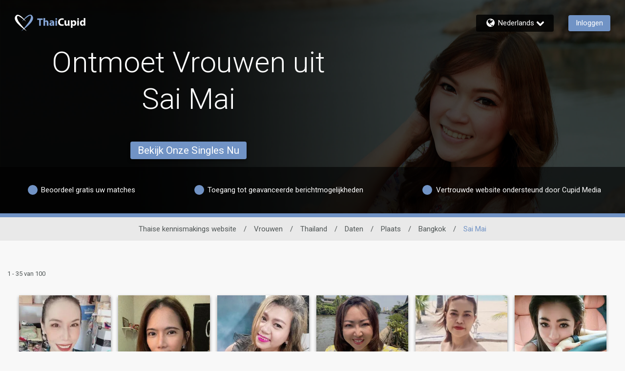

--- FILE ---
content_type: text/html;charset=UTF-8
request_url: https://www.thaicupid.com/nl/women/thai/dating/location/bangkok/sai-mai
body_size: 36851
content:

<!DOCTYPE html>
<html dir="ltr" lang="nl" data-device="desktop" data-check>
<head>


<meta http-equiv="Content-Type" content="text/html; charset=utf-8">
<meta http-equiv="X-UA-Compatible" content="IE=edge">



<title>Ontmoet Vrouwen uit Sai Mai op ThaiCupid.com</title>


        <script type="application/ld+json">
            
            {
            "@context": "https://schema.org",
            "@type": "BreadcrumbList",
            "itemListElement":[
                
                {
                "@type": "ListItem",
                "position":1,
                "name": "Vrouwen",
                "item": "https://www.thaicupid.com/nl/women"
                }, 
                {
                "@type": "ListItem",
                "position":2,
                "name": "Thailand",
                "item": "https://www.thaicupid.com/nl/women/thai"
                }, 
                {
                "@type": "ListItem",
                "position":3,
                "name": "Daten",
                "item": "https://www.thaicupid.com/nl/women/thai/dating"
                }, 
                {
                "@type": "ListItem",
                "position":4,
                "name": "Plaats",
                "item": "https://www.thaicupid.com/nl/women/thai/dating/location"
                }, 
                {
                "@type": "ListItem",
                "position":5,
                "name": "Bangkok",
                "item": "https://www.thaicupid.com/nl/women/thai/dating/location/bangkok"
                }, 
                {
                "@type": "ListItem",
                "position":6,
                "name": "Sai Mai",
                "item": "https://www.thaicupid.com/nl/women/thai/dating/location/bangkok/sai-mai"
                } 
                ]
            }
        </script>
    
<meta name="description" content="Ontmoet Vrouwen uit Sai Mai op ThaiCupid.com, de meest vertrouwde Thaise datingwebsite met meer dan 3 miljoen leden. Schrijf je nu in en begin betekenisvolle contacten te maken!" />


<meta id="defaultmessage" content="Oops, er ging iets mis!" />

<meta name="viewport" content="height=device-height, initial-scale=1, user-scalable=no, maximum-scale=1, shrink-to-fit=yes">



<meta name="stm-result" content="ok" />


<link rel="canonical" href="https://www.thaicupid.com/nl/women/thai/dating/location/bangkok/sai-mai" />

<link rel="next" href="https://www.thaicupid.com/nl/women/thai/dating/location/bangkok/sai-mai?pageno=2" />
<link rel="alternate" hreflang="da" href="https://www.thaicupid.com/da/women/thai/dating/location/bangkok/sai-mai" /> <link rel="alternate" hreflang="nl" href="https://www.thaicupid.com/nl/women/thai/dating/location/bangkok/sai-mai" /> <link rel="alternate" hreflang="en" href="https://www.thaicupid.com/en/women/thai/dating/location/bangkok/sai-mai" /> <link rel="alternate" hreflang="fr" href="https://www.thaicupid.com/fr/women/thai/dating/location/bangkok/sai-mai" /> <link rel="alternate" hreflang="de" href="https://www.thaicupid.com/de/women/thai/dating/location/bangkok/sai-mai" /> <link rel="alternate" hreflang="it" href="https://www.thaicupid.com/it/women/thai/dating/location/bangkok/sai-mai" /> <link rel="alternate" hreflang="no" href="https://www.thaicupid.com/no/women/thai/dating/location/bangkok/sai-mai" /> <link rel="alternate" hreflang="es" href="https://www.thaicupid.com/es/women/thai/dating/location/bangkok/sai-mai" /> <link rel="alternate" hreflang="sv" href="https://www.thaicupid.com/sv/women/thai/dating/location/bangkok/sai-mai" /> 

<link rel="shortcut icon" href="/favicon.ico" />

        <meta id="cm-app-config" content='{"translationPath":"nl",
            "googleClientID":"428807564422-vmk8ak96aoc0537rq1pvmo8s1iqqagff.apps.googleusercontent.com",
            "googleRedirectURL":"/registration/googleSignIn/",
            "googleSignInEnabled":"true",
            "googleRedirectURL":"/registration/googleSignIn/","googleSignInEnabled":"true"
            
            ,"pubsubtoken":"ya29.c.[base64]"
            ,"googlePubSubTopic":"https://pubsub.googleapis.com/v1/projects/cm-logging-service/topics/dating-app-event-prod"
            ,"googlePubSubTopicPlainText":"https://pubsub.googleapis.com/v1/projects/cm-logging-service/topics/dating-app-event-plaintext-prod","googlePubSubPlainText":true
            , "SessionID":"040F0FA5-F64C-855E-E19D701CA70EB7F8"
            , "DeviceID":1 
            , "location":{"alpha2":"US",
                "continent":"NA"}
            }' />

    <link rel="stylesheet" href="/assets/desktop/css/thaicupid-base.css?v=20250618100905_1769018985059">
    
<link rel="preconnect" href="https://fonts.googleapis.com">
<link rel="preconnect" href="https://fonts.gstatic.com" crossorigin>
<link href="https://fonts.googleapis.com/css2?family=Noto+Color+Emoji&amp;display=swap" rel="stylesheet">
<link href="https://fonts.googleapis.com/css?family=Roboto:300,400,500,700&amp;subset=cyrillic,cyrillic-ext,greek,greek-ext,latin-ext,vietnamese" rel="stylesheet">
<link href="https://fonts.googleapis.com/css?family=Noto+Sans:400,700&amp;subset=cyrillic,cyrillic-ext,devanagari,greek,greek-ext,latin-ext,vietnamese" rel="stylesheet">
<link href="https://fonts.googleapis.com/css?family=Noto+Sans+KR:400,700&amp;subset=korean" rel="stylesheet">
<link href="https://fonts.googleapis.com/earlyaccess/notosanstc.css" rel="stylesheet" />
<link href="https://fonts.googleapis.com/earlyaccess/notosansscsliced.css" rel="stylesheet" />
<link href="https://fonts.googleapis.com/css?family=M+PLUS+1p" rel="stylesheet">
<link href="https://fonts.googleapis.com/css?family=Tajawal" rel="stylesheet">



<script>
window.googletag = window.googletag || {cmd: []}
googletag.cmd.push(function() {
    //Define page-level settings
    var adomik_pagetarget = Math.ceil(Math.random()*100);
    googletag.pubads().setTargeting('publift_mv_testing',adomik_pagetarget>10?'optimized':((adomik_pagetarget%10)==0?'benchmark':'exploration'+(adomik_pagetarget%10)));

    googletag.pubads().enableAsyncRendering();
    googletag.pubads().enableSingleRequest();
    googletag.pubads().collapseEmptyDivs();
    googletag.enableServices();
});
</script>


            <script type='text/javascript'>
                var config = JSON.parse(document.getElementById('cm-app-config').content)
                if(config && config.enableGdprCookiePreferences){
                    (function() {
                        var timer = setInterval(function() {
                            if(document.cookie.indexOf("COOKIE_PREFERENCES")){
                                var match = document.cookie.match(new RegExp('COOKIE_PREFERENCES' + '=([^;]+)'))
                                if(match){
                                    var GDPRPrefs = JSON.parse(decodeURIComponent(match[1]));
                                    //We have COOKIE_PREFERENCES set
                                    if (GDPRPrefs && GDPRPrefs.analytics > 0) {
                                        clearInterval(timer);
                                        setUpVWO();
                                    }
                                }
                            }
                        }, 100);
                    })()

                    document.addEventListener('trigger-VWO-setup',function(){
                        setUpVWO()
                    })
                } else {
                    //no GDPR setup, so start VWO
                    setUpVWO()
                }

                function setUpVWO(){
                    var _vwo_clicks = 10; //track first 10 clicks on page, default was 3
                    
                    window._vwo_code = window._vwo_code || (function(){
                    var account_id=177644,
                        settings_tolerance=2000,
                        library_tolerance=2500,
                        use_existing_jquery=false,
                        is_spa=1,
                        hide_element='body',

                        /* DO NOT EDIT BELOW THIS LINE */
                        f=false,d=document,code={use_existing_jquery:function(){return use_existing_jquery;},library_tolerance:function(){return library_tolerance;},finish:function(){if(!f){f=true;var a=d.getElementById('_vis_opt_path_hides');if(a)a.parentNode.removeChild(a);}},finished:function(){return f;},load:function(a){var b=d.createElement('script');b.src=a;b.type='text/javascript';b.innerText;b.onerror=function(){_vwo_code.finish();};d.getElementsByTagName('head')[0].appendChild(b);},init:function(){
                                window.settings_timer=setTimeout(function () {_vwo_code.finish() },settings_tolerance);var a=d.createElement('style'),b=hide_element?hide_element+'{opacity:0 !important;filter:alpha(opacity=0) !important;background:none !important;}':'',h=d.getElementsByTagName('head')[0];a.setAttribute('id','_vis_opt_path_hides');a.setAttribute('type','text/css');if(a.styleSheet)a.styleSheet.cssText=b;else a.appendChild(d.createTextNode(b));h.appendChild(a);this.load('https://dev.visualwebsiteoptimizer.com/j.php?a='+account_id+'&u='+encodeURIComponent(d.URL)+'&f='+(+is_spa)+'&r='+Math.random());return settings_timer; }};window._vwo_settings_timer = code.init(); return code; }());
                
                }

                
                
            </script> 
<!-- WorldPay hosted iFrame JS -->
<script src='https://payments.worldpay.com/resources/hpp/integrations/embedded/js/hpp-embedded-integration-library.js'></script>


<script>(window.BOOMR_mq=window.BOOMR_mq||[]).push(["addVar",{"rua.upush":"false","rua.cpush":"false","rua.upre":"false","rua.cpre":"false","rua.uprl":"false","rua.cprl":"false","rua.cprf":"false","rua.trans":"SJ-5d09e4ea-ea82-4de7-9c9d-f3166649cb87","rua.cook":"false","rua.ims":"false","rua.ufprl":"false","rua.cfprl":"false","rua.isuxp":"false","rua.texp":"norulematch","rua.ceh":"false","rua.ueh":"false","rua.ieh.st":"0"}]);</script>
                              <script>!function(a){var e="https://s.go-mpulse.net/boomerang/",t="addEventListener";if(""=="True")a.BOOMR_config=a.BOOMR_config||{},a.BOOMR_config.PageParams=a.BOOMR_config.PageParams||{},a.BOOMR_config.PageParams.pci=!0,e="https://s2.go-mpulse.net/boomerang/";if(window.BOOMR_API_key="E362E-ACUK8-CXXBL-LWAVS-9F353",function(){function n(e){a.BOOMR_onload=e&&e.timeStamp||(new Date).getTime()}if(!a.BOOMR||!a.BOOMR.version&&!a.BOOMR.snippetExecuted){a.BOOMR=a.BOOMR||{},a.BOOMR.snippetExecuted=!0;var i,_,o,r=document.createElement("iframe");if(a[t])a[t]("load",n,!1);else if(a.attachEvent)a.attachEvent("onload",n);r.src="javascript:void(0)",r.title="",r.role="presentation",(r.frameElement||r).style.cssText="width:0;height:0;border:0;display:none;",o=document.getElementsByTagName("script")[0],o.parentNode.insertBefore(r,o);try{_=r.contentWindow.document}catch(O){i=document.domain,r.src="javascript:var d=document.open();d.domain='"+i+"';void(0);",_=r.contentWindow.document}_.open()._l=function(){var a=this.createElement("script");if(i)this.domain=i;a.id="boomr-if-as",a.src=e+"E362E-ACUK8-CXXBL-LWAVS-9F353",BOOMR_lstart=(new Date).getTime(),this.body.appendChild(a)},_.write("<bo"+'dy onload="document._l();">'),_.close()}}(),"".length>0)if(a&&"performance"in a&&a.performance&&"function"==typeof a.performance.setResourceTimingBufferSize)a.performance.setResourceTimingBufferSize();!function(){if(BOOMR=a.BOOMR||{},BOOMR.plugins=BOOMR.plugins||{},!BOOMR.plugins.AK){var e="false"=="true"?1:0,t="",n="ck7wc2ixid7ko2lsmhpa-f-32044aabd-clientnsv4-s.akamaihd.net",i="false"=="true"?2:1,_={"ak.v":"39","ak.cp":"301719","ak.ai":parseInt("247063",10),"ak.ol":"0","ak.cr":9,"ak.ipv":4,"ak.proto":"h2","ak.rid":"169bee63","ak.r":47394,"ak.a2":e,"ak.m":"e12","ak.n":"essl","ak.bpcip":"18.191.97.0","ak.cport":58216,"ak.gh":"23.33.84.200","ak.quicv":"","ak.tlsv":"tls1.3","ak.0rtt":"","ak.0rtt.ed":"","ak.csrc":"-","ak.acc":"","ak.t":"1769103838","ak.ak":"hOBiQwZUYzCg5VSAfCLimQ==Oozh3W0mdSkmyINnlOWWJcgQTzt8qrgSajAVmjLIke4zg4jMAvF37rqQvYRJMF7MDizIO6Qbpplndp/FM1JCDXA7/3jWeKvHJFk2IIeNwJS9CnjbjZalpJSna9Wm1yk7rbmoBnazOHOzfgn88b1k7OgOI81pHn+QzdpizK3ELB6nTX1jxnF9a+Y8eLyikbsUJQo4NBpn1SlKW8MxM4R/AHpoOdHC8srvWNevhrTjKwB2oBZlFwmMdO4I+Zb0pypN8mzg/QO6QQTi+D7+u22sqqvg4jy84J0PPz6+1Y/HmBMLKC508YeEjJF+OZSKS5xwRprml0po/tw4ElEtjiG9cLTA0kpEf1n+OtMLZMZVmTfTzlX/DHHxor3P4NsH79Cahi2eioJOZQvn9VV/2zjO1NbY+kKTl2jZU1NXDy4MXXg=","ak.pv":"622","ak.dpoabenc":"","ak.tf":i};if(""!==t)_["ak.ruds"]=t;var o={i:!1,av:function(e){var t="http.initiator";if(e&&(!e[t]||"spa_hard"===e[t]))_["ak.feo"]=void 0!==a.aFeoApplied?1:0,BOOMR.addVar(_)},rv:function(){var a=["ak.bpcip","ak.cport","ak.cr","ak.csrc","ak.gh","ak.ipv","ak.m","ak.n","ak.ol","ak.proto","ak.quicv","ak.tlsv","ak.0rtt","ak.0rtt.ed","ak.r","ak.acc","ak.t","ak.tf"];BOOMR.removeVar(a)}};BOOMR.plugins.AK={akVars:_,akDNSPreFetchDomain:n,init:function(){if(!o.i){var a=BOOMR.subscribe;a("before_beacon",o.av,null,null),a("onbeacon",o.rv,null,null),o.i=!0}return this},is_complete:function(){return!0}}}}()}(window);</script></head>
<body  class="relative">

        <link id="cupid-lib-bundle-style-colors" rel="stylesheet" href="/assets/desktop/react-resources/bundle-TLL.css?cacheUid=1769018985059" />
        <link id="cupid-lib-bundle-style" rel="stylesheet" href="/assets/desktop/react-resources/bundle.css?cacheUid=1769018985059" />
    

    <div id="cupid-lib-root"></div>
    

    <script id="cupid-lib-injector-script-prepare" type="text/javascript" data-viewports-no-flush>
        if (!window.cupidLibInjectorReady) {
            window.cupidLibInjectorReady = new Promise((resolve) => {
                window._resolveCupidLibInjectorReady = resolve;
            });
        }
    </script>
    <script id="cupid-lib-injector-script-init" type="module" data-viewports-no-flush>
        function onDomReady() {
            return document.readyState === 'loading'
                ? new Promise(res => document.addEventListener('DOMContentLoaded', res, { once: true }))
                : Promise.resolve();
        }

        if (window._resolveCupidLibInjectorReady) {
            (async () => {
                const resolve = window._resolveCupidLibInjectorReady;
                delete window._resolveCupidLibInjectorReady;

                await onDomReady();
                
                    const lib = await import('/assets/desktop/react-resources/bundle-v0.78.0.js');
                    const legacyConfig = {"activityNotificationServiceEnabled":{"value":"true"},"settingsModernizationEnabled":{"value":"true"},"webHideSwitchOffTest.settings.active":{"value":"true"},"webHideSwitchOffTest.settings.key":{"value":"web_hide_switch_off"},"validateEmailModalModernizationEnabled":{"value":"true"},"accountVerificationEnabled":{"value":"true"},"clickDataConfig.stages.stage1.clickdata":{"value":"true"},"successStories.showTestimonialLink":{"value":"true"},"zendeskCategoryID.zendeskMobileCategoryID":{"value":"360003083533"},"viewProfileEnabled":{"value":"true"},"footerEnabled":{"value":"true"},"clickDataConfig.endpoint":{"value":"https://event-receiver.ml.rc.dating.com/api/v1/cupid_media/events"},"clickDataConfig.stages.stage1a.pubsub":{"value":"true"},"clickDataConfig.stages.stage1a.clickdata":{"value":"false"},"staticUrl":{"value":"https://static.core.thaicupid.com/1.16.0"},"editCookiePreferences.gdprCountryList":{"value":"UK,NG,NO"},"searchModernizationControlGroupShare":{"value":"0"},"searchModernizationTemporaryAllocationKey":{"value":"web_modernisation_redesign_search"},"nextCdnUrl":{"value":"https://next.core.thaicupid.com"},"viewProfileQuickOverviewEnabled":{"value":"true"},"languages.lstSiteLanguages":{"value":"en,nl,fr,de,ja,no,sv,th,fi,pt,da,it,es,ko,pl,tr,vi,ru,zc,ms,zt,cs,ar,hu,ro,el"},"webHideSwitchOffTest.settings.controlShare":{"value":"50"},"googleTagManagerContainerID":{"value":"GTM-7KMDC"},"editProfilePersonalityEnabled":{"value":"true"},"userProfileTranslationEnabled":{"value":"true"},"editCookiePreferences.enableGdprCookiePreferences":{"value":"false"},"editProfileDataEnabled":{"value":"true"},"bundleVersion":{"value":"v0.78.0"},"reportAbuseModernizationEnabled":{"value":"true"},"searchModernizationEnabled":{"value":"true"},"isGayDatingSite":{"value":"false"},"mobileHeaderActionButtonEnabled":{"value":"true"},"zendeskWidgetKey":{"value":"cabf0647-3ba3-492f-8793-cda92e36f261"},"blog.blogEnabled":{"value":"false"},"clickDataConfig.stages.stage1.pubsub":{"value":"true"},"activityHeaderStripDashboardItemsEnabled":{"value":"true"},"activityCardListOptionsEnabled":{"value":"true"},"isLesbianDatingSite":{"value":"false"},"activityPageEnabled":{"value":"true"},"editProfileInterestsEnabled":{"value":"true"},"editProfileCriteriaEnabled":{"value":"true"},"clickDataConfig.enabled":{"value":"true"},"siteIdOverride":{"value":"4"},"apiUrl":{"value":"https://api.core.thaicupid.com"},"zendeskCategoryID.zendeskDesktopCategoryID":{"value":"360003074074"},"clickDataConfig.productName":{"value":"ThaiCupid"},"activityConnectedButtonsEnabled":{"value":"true"},"activityInnerMenuEnabled":{"value":"true"},"reactBundleEnabled":{"value":"true"},"IMBRA.IMBRAEnabled":{"value":"true"},"activityMenuEnabled":{"value":"true"},"isLocalDatingSite":{"value":"false"},"dawBridgeEnabled":{"value":"true"},"reactBundleCacheUid":{"value":"1769018985059"}};
                

                lib.renderInjector(document.getElementById('cupid-lib-root'), {
                            bundleCacheUid: '1769018985059',
                            legacyConfig,
							overrideABSplitGroup: [{"group":"control","controlShare":"0","testName":"searchModernization","key":"web_modernisation_redesign_search"},{"group":"control","controlShare":"50","testName":"paidActivities","key":"web_aap_paid_feature"}],
	                        encryptionKeyAES: "p1tT6o+HDyxYkSXP0s5hRQ2smjTO0uQQclNoZmVg9Ec=",
                            jwt: "",
                            lang: 'nl_NL',
                            siteID: "4",
                            assetsUrl: '/assets/desktop/react-resources',
                            zE: window['zE'],
                            googletag: window.googletag,
                            cmAppConfigJSON: document.getElementById('cm-app-config')?.content || '{}',
                            trackingMessagesJSON: '{"paid_activities":"[base64]","matches_reverse":"[base64]","onboarding":"[base64]","questionnaire_matches_see_more":"[base64]","stEncryptedTrackingMessages":{"matches_mutual":"[base64]"},"questionnaire_matches":"[base64]"}',
                            isMobile: false,
                            verifyPhoneGlobal: false,
                            googleDFP: {"below_the_fold_right_300_250":{"adSlotId":"/291063315/TLL-300x250-Middle-of-Page-Right"},"above_the_fold_728_90":{"adSlotId":"/291063315/TLL-728_90-Above-the-Fold"},"below_the_fold_728_90":{"adSlotId":"/291063315/TLL-728_90-Below-the-Fold"},"mobile_320_100":{"adSlotId":"/291063315/ROS_320x100"},"below_the_fold_left_300_250":{"adSlotId":"/291063315/TLL-300x250-Middle-of-Page-Left"},"mobile_below_the_fold_320_50":{"adSlotId":"/291063315/TLL-320_50-Mobile-Below-the-Fold"},"mobile_below_the_fold_300_250":{"adSlotId":"/291063315/TLL-300_250-Mobile-Below-the-Fold"},"above_the_fold_160_600":{"adSlotId":"/291063315/TLL-160_600-Above-the-Fold"},"above_the_fold_300_250":{"adSlotId":"/291063315/TLL-300_250-Above-the-Fold"},"clientID":{"id":"291063315"},"mobile_above_the_fold_320_50":{"adSlotId":"/291063315/TLL-320_50-Mobile-Above-the-Fold"}},
                            // TODO: remove this once we have a proper way to get the region code in the BE
                            regionCode: "US",
                            memberGrade: undefined
                });

                resolve(lib);
            })();
        }
    </script>


    <div id="lib-dsp_reactBundle-ActivityMutualLikeDialogComposed"></div>

    <script id="script-lib-dsp_reactBundle-ActivityMutualLikeDialogComposed" type="text/javascript">
        var element = document.getElementById('lib-dsp_reactBundle-ActivityMutualLikeDialogComposed');

        window.cupidLibInjectorReady.then(lib => {
            lib.inject({
                element,
                component: lib.components['ActivityMutualLikeDialogComposed'],
            })
        })
    </script>


<script id="cupid-lib-highlight" type="text/javascript">
    (function() {
        setTimeout(() => {
            if (localStorage.getItem('dev_modernization_status') === '1') {
                document.querySelectorAll('*:not([data-cupid-lib-react] *):not([data-cupid-lib-react]):not(body):not(body > *)')
                    .forEach(el => {
                       el.style.background = 'rgba(255, 0, 0, 0.5)';
                    });
            }
        }, 3000);
    })();
</script>
<svg style="display:none;" xmlns="http://www.w3.org/2000/svg" xmlns:xlink="http://www.w3.org/1999/xlink"><symbol viewBox="0 0 50 45.4" id="icon-logoheart" xmlns="http://www.w3.org/2000/svg"><path d="M19.6 18.7S38.3-7.4 47.1 2.2c9.1 9.9-5.4 23-12.2 29.3-5.3 4.8-17.2 14-17.2 14S36.9 23.8 41 15.8C45 8 45.4 2.9 42 2.6c-4-.4-22.4 16.1-22.4 16.1z"/><path d="M31.1 19.2S12.1-7 3.2 2.4c-9.7 10.3 5.4 23 12.2 29.3 5.3 4.8 17.4 13.7 17.4 13.7S11.9 22.7 8.7 15.7C5.3 8 5.1 4.4 8.6 3.6c4-.8 22.5 15.6 22.5 15.6z" fill="currentColor"/></symbol><symbol id="icon-pride" viewBox="0 0 50 45.4" xml:space="preserve" xmlns="http://www.w3.org/2000/svg"><style>.st0{fill:#81008c}.st1{fill:#f90000}.st2{fill:#ff8600}.st3{fill:#fe0}.st4{fill:#00830d}.st5{fill:#04f}</style><path class="st0" d="M23.1 38c.2.2.4.3.6.5-3.5 4.1-6 7-6 7s3.4-2.7 7.5-5.9c4.1 3.2 7.6 5.8 7.6 5.8s-2.7-2.9-6.2-6.9c.2-.1.4-.3.6-.4h-4.1z"/><path class="st1" d="M-29 0h22.9v8H-29z"/><path class="st2" d="M-29 7.6h22.9v8H-29z"/><path class="st3" d="M-29 15.2h22.9v8H-29z"/><path class="st4" d="M-29 22.8h22.9v8H-29z"/><path class="st5" d="M-29 30.4h22.9v8H-29z"/><path class="st0" d="M-29 38h22.9v8H-29z"/><path class="st1" d="M3.2 2.4C1.5 4.2.6 6.1.2 8h5.9c-.3-2.6.5-3.9 2.5-4.4 1.5-.3 4.9 1.7 8.6 4.4h4c-6-5.7-13.4-10.5-18-5.6zM49.9 8c-.3-2-1.1-4-2.8-5.8-4.7-5.1-12.3 0-18.3 5.8h3.7c4.1-3.1 7.9-5.6 9.5-5.4 2.1.2 2.7 2.1 2 5.4h5.9z"/><path class="st2" d="M41.1 15.6h7.3c1.3-2.7 1.9-5.4 1.5-8h-5.8c-.4 2.1-1.4 4.8-3 8zM24 13.2c-.7.9-1.4 1.7-2 2.4h1.2c.6-.5 1.2-1 1.9-1.6.7.5 1.3 1.1 1.9 1.6h1.4c-.6-.8-1.4-1.6-2.1-2.5 2.1-1.8 4.6-3.7 6.9-5.5h-3.8c-1.5 1.4-2.9 2.9-4.2 4.3-1.3-1.4-2.7-2.9-4.3-4.3h-4.2c2.4 1.7 5 3.7 7.3 5.6zM6.1 7.6H.3c-.6 2.6-.1 5.4 1.2 8h7.2c-1.6-3.5-2.4-6.1-2.6-8z"/><g><path class="st3" d="M22.3 15.2c-1.7 2.1-2.7 3.5-2.7 3.5s1.6-1.5 4-3.5h-1.3zM28 15.2h-1.5c2.7 2.3 4.7 4 4.7 4s-1.3-1.7-3.2-4zM48.6 15.2h-7.3l-.3.6c-1 1.9-2.7 4.5-4.9 7.4h7.1c2.1-2.5 4.1-5.2 5.4-8zM6.7 23.2h7c-2.4-3.1-4.3-5.8-5.1-7.5-.1-.2-.1-.3-.2-.5H1.3c1.2 2.8 3.2 5.5 5.4 8z"/></g><g><path class="st4" d="M36.4 22.8c-1.9 2.5-4 5.3-6.2 8h5.5c2.3-2.1 5.2-4.9 7.9-8h-7.2zM13.5 22.8H6.4c2.7 3.1 5.7 5.8 8.1 8H20c-2.4-2.7-4.6-5.5-6.5-8z"/></g><path class="st5" d="M30.4 30.4c-1.8 2.2-3.6 4.4-5.3 6.4-1.8-2-3.7-4.2-5.5-6.4H14c.5.4 1 .9 1.4 1.3 2.1 1.9 5.2 4.4 8.2 6.7h3.1c3-2.4 6.1-5 8.2-6.9.4-.3.8-.7 1.2-1.1h-5.7z"/></symbol><symbol viewBox="0 0 108.5 21.8" id="site-logo-thaicupid" xmlns="http://www.w3.org/2000/svg"><path class="logo-light" d="M59.3 16.6c-.7.3-2.2.7-4.2.7-5.6 0-8.5-3.5-8.5-8.1 0-5.5 3.9-8.6 8.8-8.6 1.9 0 3.3.4 4 .7l-.7 2.9c-.7-.3-1.7-.6-3-.6-2.9 0-5.2 1.8-5.2 5.4 0 3.2 1.9 5.3 5.2 5.3 1.1 0 2.3-.2 3-.5l.6 2.8zm12.8-3.3c0 1.5 0 2.8.1 3.8H69l-.2-1.7h-.1c-.5.7-1.6 1.9-3.7 1.9-2.4 0-4.1-1.5-4.1-5.1V5.3h3.7v6.3c0 1.7.6 2.7 1.8 2.7 1 0 1.6-.7 1.8-1.3.1-.2.1-.5.1-.8v-7H72l.1 8.1zm3-4.1c0-1.5 0-2.9-.1-3.9h3.2l.2 1.6c.8-1.2 2.2-1.9 3.9-1.9 2.6 0 4.9 2.2 4.9 6 0 4.3-2.7 6.3-5.3 6.3-1.4 0-2.5-.6-3-1.3v5.8h-3.6V9.2h-.2zm3.6 2.8c0 .3 0 .6.1.8.2 1 1.1 1.7 2.1 1.7 1.6 0 2.5-1.3 2.5-3.3 0-1.9-.8-3.3-2.5-3.3-1 0-1.9.8-2.2 1.8l-.1.6.1 1.7zM93.2 2c0 1-.8 1.8-2 1.8S89.3 3 89.3 2c0-1.1.7-1.8 1.9-1.8s2 .8 2 1.8zm-3.8 15V5.3H93V17h-3.6zm18-17v13.5c0 1.3 0 2.7.1 3.5h-3.2l-.2-1.7c-.7 1.3-2.2 2-3.7 2-2.8 0-5-2.4-5-6 0-4 2.4-6.2 5.3-6.2 1.4 0 2.6.5 3.1 1.3V0h3.6zm-3.7 10.3v-.6c-.2-1-1-1.8-2.1-1.8-1.7 0-2.5 1.5-2.5 3.3 0 2 1 3.2 2.5 3.2 1.1 0 1.9-.7 2.1-1.8.1-.3.1-.5.1-.8l-.1-1.5z"/><path class="logo-dark" d="M4.3 4H0V.9h12.4V4H8v13.1H4.3V4zM14 .1h3.6v6.7c.4-.5.9-.9 1.4-1.2s1.2-.5 1.9-.5c2.3 0 4.1 1.6 4.1 5.1v6.9h-3.6v-6.5c0-1.5-.5-2.6-1.9-2.6-1 0-1.6.6-1.8 1.3-.1.2-.1.6-.1.8v7H14V.1zm20.7 17l-.2-1.2h-.1c-.8.9-2 1.4-3.4 1.4-2.4 0-3.8-1.7-3.8-3.6 0-3 2.7-4.5 6.9-4.5v-.1c0-.6-.3-1.5-2.1-1.5-1.2 0-2.5.4-3.2.9l-.7-2.4c.8-.5 2.4-1 4.6-1 3.9 0 5.2 2.3 5.2 5.1v4.1c0 1.1 0 2.2.2 2.9l-3.4-.1zm-.4-5.5c-1.9 0-3.4.4-3.4 1.8 0 .9.6 1.4 1.4 1.4.9 0 1.7-.6 1.9-1.3l.1-.6v-1.3zm10.2-9.5c0 1-.8 1.8-2 1.8s-1.9-.8-1.9-1.8c0-1.1.7-1.8 1.9-1.8s1.9.7 2 1.8zm-3.8 15V5.4h3.6v11.7h-3.6z"/></symbol></svg> <svg style="display:none;" xmlns="http://www.w3.org/2000/svg" xmlns:xlink="http://www.w3.org/1999/xlink"><symbol viewBox="0 0 193 17.6" id="site-logo-afrointroductions" xmlns="http://www.w3.org/2000/svg"><path class="logo-light" d="M4.9 13.2l-1.2 4.2H0L4.9 1.1h4.8l5 16.2h-3.9l-1.2-4.2-4.7.1zM9 10.4L8 7c-.2-1-.5-2.2-.8-3.1-.3.9-.5 2.1-.8 3.1l-1 3.4H9zm7.9 6.9v-9h-1.5V5.6h1.5v-.5c0-1.4.4-3 1.5-3.9.9-.9 2.2-1.2 3.2-1.2.8 0 1.4.1 1.9.2L23.4 3c-.3-.1-.7-.2-1.2-.2-1.2 0-1.7.9-1.7 2.1v.6h2.4v2.7h-2.3v9l-3.7.1zm7.8-7.9c0-1.7 0-2.9-.1-3.9h3.1l.1 2.2h.1c.6-1.7 2-2.4 3.2-2.4h.8v3.4c-.3 0-.6-.1-1-.1-1.3 0-2.3.7-2.5 1.8 0 .2-.1.5-.1.8v6h-3.6V9.4zm20.5 1.9c0 4.3-3 6.3-6.2 6.3-3.4 0-6.1-2.3-6.1-6s2.5-6.2 6.3-6.2c3.6-.1 6 2.4 6 5.9zm-8.5.1c0 2 .8 3.5 2.4 3.5 1.4 0 2.3-1.4 2.3-3.5 0-1.8-.7-3.5-2.3-3.5-1.8 0-2.4 1.8-2.4 3.5z"/><path class="logo-dark" d="M51.3 1.1v16.2h-3.7V1.1h3.7zm3.2 8.2c0-1.5 0-2.7-.1-3.7h3.2l.2 1.6h.1c.5-.7 1.7-1.9 3.6-1.9 2.4 0 4.2 1.6 4.2 5v7H62v-6.5c0-1.5-.5-2.5-1.8-2.5-1 0-1.6.7-1.8 1.4-.1.2-.1.6-.1.9v6.8h-3.6V9.3h-.2zm18-7.1v3.4h2.6v2.7h-2.6v4.2c0 1.4.3 2.1 1.4 2.1.5 0 .8 0 1.1-.1v2.8c-.5.2-1.3.3-2.4.3-1.2 0-2.2-.4-2.7-1-.7-.7-1-1.8-1-3.5V8.3h-1.6V5.6h1.6V3l3.6-.8zm4.7 7.2c0-1.7 0-2.9-.1-3.9h3.1l.1 2.2h.1c.6-1.7 2-2.4 3.2-2.4h.8v3.4c-.3 0-.6-.1-1-.1-1.3 0-2.3.7-2.5 1.8 0 .2-.1.5-.1.8v6h-3.6V9.4zm20.5 1.9c0 4.3-3 6.3-6.2 6.3-3.4 0-6.1-2.3-6.1-6s2.5-6.2 6.3-6.2c3.6-.1 6 2.4 6 5.9zm-8.5.1c0 2 .8 3.5 2.4 3.5 1.4 0 2.3-1.4 2.3-3.5 0-1.8-.7-3.5-2.3-3.5-1.7 0-2.4 1.8-2.4 3.5zM111.4.3v13.5c0 1.3 0 2.7.1 3.5h-3.2l-.2-1.7c-.7 1.3-2.2 2-3.7 2-2.8 0-5-2.4-5-6 0-4 2.4-6.2 5.3-6.2 1.4 0 2.6.5 3.1 1.3V.3h3.6zm-3.6 10.2v-.6c-.2-1-1-1.8-2.1-1.8-1.7 0-2.5 1.5-2.5 3.3 0 2 1 3.2 2.5 3.2 1.1 0 1.9-.7 2.1-1.8.1-.3.1-.5.1-.8l-.1-1.5zm17.6 3c0 1.5 0 2.8.1 3.8h-3.2l-.2-1.7h-.1c-.5.7-1.6 1.9-3.7 1.9-2.4 0-4.1-1.5-4.1-5.1V5.6h3.7v6.3c0 1.7.6 2.7 1.8 2.7 1 0 1.6-.7 1.8-1.3.1-.2.1-.5.1-.8v-7h3.7l.1 8zm11.7 3.5c-.6.3-1.9.5-3.3.5-3.8 0-6.2-2.3-6.2-6 0-3.4 2.4-6.2 6.7-6.2 1 0 2 .2 2.8.5l-.6 2.7c-.4-.2-1.1-.4-2-.4a3 3 0 00-3.1 3.3c0 2.2 1.4 3.3 3.2 3.3.9 0 1.5-.1 2.1-.4l.4 2.7zm6.5-14.8v3.4h2.6v2.7h-2.6v4.2c0 1.4.3 2.1 1.4 2.1.5 0 .8 0 1.1-.1v2.8c-.5.2-1.3.3-2.4.3-1.2 0-2.2-.4-2.7-1-.7-.7-1-1.8-1-3.5V8.3h-1.6V5.6h1.6V3l3.6-.8zm8.5.1c0 1-.8 1.8-2 1.8s-1.9-.8-1.9-1.8c0-1.1.7-1.8 1.9-1.8 1.3 0 2 .7 2 1.8zm-3.7 15V5.6h3.6v11.7h-3.6zm18.1-6c0 4.3-3 6.3-6.2 6.3-3.4 0-6.1-2.3-6.1-6s2.5-6.2 6.3-6.2c3.6-.1 6 2.4 6 5.9zm-8.5.1c0 2 .8 3.5 2.4 3.5 1.4 0 2.3-1.4 2.3-3.5 0-1.8-.7-3.5-2.3-3.5-1.7 0-2.4 1.8-2.4 3.5zm10.8-2.1c0-1.5 0-2.7-.1-3.7h3.2l.2 1.6h.1c.5-.7 1.7-1.9 3.6-1.9 2.4 0 4.2 1.6 4.2 5v7h-3.6v-6.5c0-1.5-.5-2.5-1.8-2.5-1 0-1.6.7-1.8 1.4-.1.2-.1.6-.1.9v6.8h-3.6V9.3h-.3zm14 4.8c.7.4 2.1.9 3.1.9 1.1 0 1.6-.4 1.6-1s-.4-.9-1.7-1.3c-2.4-.8-3.4-2.1-3.3-3.5 0-2.2 1.9-3.8 4.8-3.8 1.4 0 2.6.3 3.3.7l-.6 2.5c-.5-.3-1.5-.7-2.5-.7-.9 0-1.4.4-1.4 1s.5.8 1.9 1.3c2.2.8 3.2 1.9 3.2 3.6 0 2.2-1.7 3.8-5.1 3.8-1.5 0-2.9-.3-3.8-.8l.5-2.7z"/></symbol><symbol viewBox="0 0 131.2 22.6" id="site-logo-asiandating" xmlns="http://www.w3.org/2000/svg"><path class="logo-dark" d="M60.5 1.6c1.3-.2 3.1-.3 4.9-.3 3.1 0 5.1.6 6.6 1.7 1.7 1.2 2.7 3.2 2.7 6.1 0 3.1-1.1 5.2-2.7 6.6-1.7 1.4-4.3 2.1-7.5 2.1-1.9 0-3.2-.1-4.2-.2v-16h.2zm3.6 13.2c.3.1.8.1 1.3.1 3.3 0 5.5-1.8 5.5-5.7 0-3.4-1.9-5.1-5.1-5.1-.8 0-1.3.1-1.7.1v10.6zm19.6 2.8l-.2-1.2h-.1c-.8.9-2 1.4-3.4 1.4-2.4 0-3.8-1.7-3.8-3.6 0-3 2.7-4.5 6.9-4.5v-.1c0-.6-.3-1.5-2.1-1.5-1.2 0-2.5.4-3.2.9l-.7-2.4c.8-.5 2.4-1 4.6-1 3.9 0 5.2 2.3 5.2 5.1v4.1c0 1.1 0 2.2.2 2.9l-3.4-.1zm-.4-5.6c-1.9 0-3.4.4-3.4 1.8 0 .9.6 1.4 1.4 1.4.9 0 1.7-.6 1.9-1.3l.1-.6V12zm10.3-9.5v3.4h2.6v2.7h-2.6v4.2c0 1.4.3 2.1 1.4 2.1.5 0 .8 0 1.1-.1v2.8c-.5.2-1.3.3-2.4.3-1.2 0-2.2-.4-2.7-1-.7-.7-1-1.8-1-3.5V8.5h-1.6V5.9H90V3.3l3.6-.8zm8.5.1c0 1-.8 1.8-2 1.8s-1.9-.8-1.9-1.8c0-1.1.7-1.8 1.9-1.8s2 .7 2 1.8zm-3.8 15V5.9h3.6v11.7h-3.6zm6.6-8c0-1.5 0-2.7-.1-3.7h3.2l.2 1.6h.1c.5-.7 1.7-1.9 3.6-1.9 2.4 0 4.2 1.6 4.2 5v7h-3.6v-6.5c0-1.5-.5-2.5-1.8-2.5-1 0-1.6.7-1.8 1.4-.1.2-.1.6-.1.9v6.8h-3.6V9.6h-.3zm25.3-3.7c0 .7-.1 1.7-.1 3.5V16c0 2.3-.5 4.1-1.8 5.3-1.3 1.1-3 1.4-4.8 1.4-1.5 0-3.2-.3-4.2-.9l.7-2.8c.7.4 2 .9 3.4.9 1.7 0 3-.9 3-3.1V16c-.7 1-1.8 1.5-3.2 1.5-2.9 0-5-2.4-5-5.7 0-3.8 2.4-6.2 5.3-6.2 1.6 0 2.6.7 3.2 1.7l.1-1.4h3.4zm-3.7 4.7c0-.2 0-.5-.1-.7-.3-1-1-1.6-2-1.6-1.3 0-2.4 1.2-2.4 3.3 0 1.8.9 3.1 2.4 3.1.9 0 1.7-.6 1.9-1.5.1-.3.1-.6.1-1l.1-1.6z"/><path class="logo-light" d="M4.9 12.7l-1.2 4.2H0L4.9.7h4.8l5 16.2h-3.9l-1.2-4.2H4.9zM9 10L8 6.5c-.3-1-.6-2.2-.8-3.1-.2 1-.5 2.2-.7 3.1l-1 3.4H9v.1zm7.7 3.7c.7.4 2.1.9 3.1.9 1.1 0 1.6-.4 1.6-1s-.4-.9-1.7-1.3c-2.4-.8-3.4-2.1-3.3-3.5 0-2.2 1.9-3.8 4.8-3.8 1.4 0 2.6.3 3.3.7L23.8 8c-.5-.3-1.5-.7-2.5-.7-.9 0-1.4.4-1.4 1s.5.8 1.9 1.3c2.2.8 3.2 1.9 3.2 3.6 0 2.2-1.7 3.8-5.1 3.8-1.5 0-2.9-.3-3.8-.8l.6-2.5zM30.9 1.8c0 1-.8 1.8-2 1.8S27 2.8 27 1.8 27.8 0 29 0c1.1 0 1.9.8 1.9 1.8zm-3.8 15V5.1h3.6v11.7h-3.6zm13.3 0l-.2-1.2h-.1c-.8.9-2 1.4-3.4 1.4-2.4 0-3.8-1.7-3.8-3.6 0-3 2.7-4.5 6.9-4.5 0-.6-.3-1.5-2.1-1.5-1.2 0-2.5.4-3.2.9l-.7-2.4c.8-.5 2.4-1 4.6-1 3.9 0 5.2 2.3 5.2 5.1v4c0 1.1 0 2.2.2 2.9h-3.4v-.1zm-.4-5.5c-1.9 0-3.4.4-3.4 1.8 0 .9.6 1.4 1.4 1.4.9 0 1.7-.6 1.9-1.3l.1-.6v-1.3zm6.4-2.4c0-1.5 0-2.7-.1-3.7h3.2l.2 1.6h.1c.5-.7 1.7-1.9 3.6-1.9 2.4 0 4.2 1.6 4.2 5v7H54v-6.5c0-1.5-.5-2.5-1.8-2.5-1 0-1.6.7-1.8 1.4-.3.1-.4.4-.4.8v6.8h-3.6v-8z"/></symbol><symbol viewBox="0 0 86.9 17.7" id="site-logo-astrocupid" xmlns="http://www.w3.org/2000/svg"><path fill="#A72BA5" d="M8.4 10.5H5.1l-.8 2.9H1.6L5.1 2h3.4L12 13.4H9.2l-.8-2.9zm-3-2H8l-.7-2.4c-.2-.7-.4-1.5-.6-2.2-.2.7-.4 1.6-.6 2.2l-.7 2.4zM12.9 13l.5-1.8c.5.3 1.5.6 2.2.6.8 0 1.1-.3 1.1-.7 0-.4-.3-.6-1.2-1-1.7-.6-2.4-1.5-2.4-2.5 0-1.6 1.3-2.7 3.4-2.7 1 0 1.8.2 2.3.5l-.4 1.8c-.4-.2-1.1-.5-1.8-.5-.6 0-1 .3-1 .7s.4.6 1.4.9c1.6.5 2.2 1.4 2.2 2.6 0 1.6-1.2 2.7-3.6 2.7-1.1 0-2-.2-2.7-.6zM21.2 3.6l2.5-.7v2.2h1.9V7h-1.9v3c0 1 .3 1.5 1 1.5.4 0 .5 0 .8-.1v2c-.3.1-1 .2-1.7.2-.8 0-1.5-.3-2-.7-.5-.5-.7-1.3-.7-2.5V7H20V5.1h1.1V3.6zM27 13.4V7.9c0-1.2 0-2-.1-2.7h2.2l.1 1.5h.1c.4-1.2 1.4-1.7 2.2-1.7.2 0 .4 0 .5.1v2.4c-.2 0-.4-.1-.7-.1-1 0-1.6.5-1.8 1.3 0 .2-.1.4-.1.6v4.2H27zM37.3 4.9c2.5 0 4.2 1.8 4.2 4.3 0 3-2.2 4.4-4.4 4.4-2.4 0-4.3-1.6-4.3-4.3.1-2.7 1.9-4.4 4.5-4.4zm0 1.9c-1.2 0-1.7 1.3-1.7 2.5 0 1.4.6 2.5 1.7 2.5 1 0 1.6-1 1.6-2.5 0-1.3-.5-2.5-1.6-2.5z"/><path fill="#644DF2" d="M51.4 11.1l.4 2c-.5.2-1.5.5-2.9.5-4 0-6-2.5-6-5.7 0-3.9 2.8-6.1 6.3-6.1 1.3 0 2.4.3 2.8.5l-.5 2c-.5-.2-1.2-.4-2.2-.4-2 0-3.6 1.2-3.6 3.8 0 2.3 1.4 3.7 3.7 3.7.6.1 1.5-.1 2-.3zM60.9 5.1v5.6c0 1.1 0 2 .1 2.7h-2.2l-.1-1.2h-.1c-.3.5-1.1 1.4-2.6 1.4-1.7 0-2.9-1.1-2.9-3.6V5.1h2.6v4.5c0 1.2.4 1.9 1.3 1.9.7 0 1.1-.5 1.3-.9.1-.2.1-.3.1-.6V5.1h2.5zM63 16.8V7.9c0-1.1 0-2-.1-2.8h2.2l.1 1.2C65.8 5.4 66.8 5 68 5c1.8 0 3.5 1.6 3.5 4.2 0 3-1.9 4.5-3.8 4.5-1 0-1.8-.4-2.2-1v4.1H63zm2.6-8.1v1.1c0 .2 0 .4.1.5.2.7.8 1.2 1.5 1.2 1.1 0 1.8-.9 1.8-2.3C68.9 8 68.3 7 67.1 7c-.7 0-1.4.5-1.5 1.3v.4zM75.7 13.4h-2.6V5.1h2.6v8.3zM74.4 1.5c.8 0 1.3.6 1.4 1.3 0 .7-.5 1.3-1.4 1.3-.8 0-1.3-.6-1.3-1.3 0-.7.5-1.3 1.3-1.3zM83.3 1.4h2.6V11c0 .9 0 1.9.1 2.5h-2.3l-.1-1.2h-.1c-.5.9-1.5 1.4-2.6 1.4-2 0-3.6-1.7-3.6-4.3C77.3 6.6 79 5 81 5c1 0 1.8.4 2.2.9V1.4zm0 8.3V8.6v-.5c-.2-.7-.7-1.3-1.5-1.3-1.2 0-1.8 1.1-1.8 2.4 0 1.4.7 2.3 1.8 2.3.7 0 1.4-.5 1.5-1.2-.1-.2 0-.4 0-.6z"/></symbol><symbol viewBox="0 0 136 22.5" id="site-logo-aussiecupid" xmlns="http://www.w3.org/2000/svg"><path class="logo-light" d="M85.3 17.1c-.7.3-2.3.7-4.3.7-5.8 0-8.8-3.6-8.8-8.4 0-5.7 4.1-8.9 9.1-8.9 2 0 3.4.4 4.1.7l-.8 3c-.8-.3-1.8-.6-3.2-.6-3 0-5.3 1.8-5.3 5.5 0 3.3 2 5.5 5.4 5.5 1.1 0 2.4-.2 3.1-.5l.7 3zm13.3-3.4c0 1.6 0 2.9.1 3.9h-3.3l-.2-1.7h-.1c-.5.7-1.6 2-3.8 2-2.5 0-4.3-1.5-4.3-5.3V5.5h3.8V12c0 1.8.6 2.8 1.9 2.8 1 0 1.6-.7 1.9-1.3.1-.2.1-.5.1-.8V5.5h3.8l.1 8.2zm3-4.2c0-1.6 0-3-.1-4.1h3.3l.2 1.7h.1c.9-1.3 2.3-2 4-2 2.7 0 5 2.3 5 6.2 0 4.4-2.8 6.5-5.5 6.5-1.5 0-2.6-.6-3.1-1.4v6h-3.8l-.1-12.9zm3.8 2.9c0 .3 0 .6.1.8.2 1 1.1 1.8 2.2 1.8 1.6 0 2.6-1.4 2.6-3.4 0-1.9-.9-3.4-2.6-3.4-1.1 0-2 .8-2.3 1.9 0 .2-.1.4-.1.7v1.6h.1zm14.9-10.3c0 1-.8 1.9-2 1.9s-2-.8-2-1.9.8-1.9 2-1.9 2 .8 2 1.9zm-3.9 15.5V5.5h3.8v12.1h-3.8zM135 0v14c0 1.4 0 2.8.1 3.6h-3.3l-.2-1.8a4.2 4.2 0 01-3.8 2.1c-2.9 0-5.2-2.5-5.2-6.2 0-4.1 2.5-6.4 5.4-6.4 1.5 0 2.7.5 3.2 1.4V0h3.8zm-3.8 10.6v-.7c-.2-1-1-1.9-2.2-1.9-1.7 0-2.6 1.5-2.6 3.4 0 2.1 1 3.3 2.6 3.3 1.1 0 2-.7 2.2-1.8.1-.3.1-.5.1-.9v-1.4h-.1z"/><path class="logo-dark" d="M5.1 13.2l-1.2 4.3H0L5.1.7h5l5.2 16.7h-4.1l-1.3-4.3-4.8.1zm4.2-2.9l-1-3.5c-.3-1-.6-2.2-.8-3.2-.2 1-.5 2.3-.8 3.2l-1 3.5h3.6zm19.1 3.3c0 1.6 0 2.9.1 3.9h-3.3l-.2-1.7c-.5.7-1.6 2-3.8 2-2.5 0-4.3-1.5-4.3-5.3V5.3h3.8v6.5c0 1.8.6 2.8 1.9 2.8 1 0 1.6-.7 1.9-1.3.1-.2.1-.5.1-.8V5.3h3.8v8.3zm3 .6c.7.4 2.1.9 3.2.9s1.6-.4 1.6-1-.4-.9-1.8-1.4C32 11.8 31 10.5 31.1 9c0-2.3 1.9-4 4.9-4 1.4 0 2.7.3 3.4.7l-.7 2.6c-.5-.3-1.6-.7-2.6-.7-.9 0-1.4.4-1.4 1s.5.9 2 1.4c2.3.8 3.3 2 3.3 3.7 0 2.3-1.8 3.9-5.3 3.9-1.6 0-3-.3-3.9-.8l.6-2.6zm10.8 0c.7.4 2.1.9 3.2.9s1.6-.4 1.6-1-.4-.9-1.8-1.4c-2.5-.8-3.5-2.2-3.4-3.6 0-2.3 1.9-4 4.9-4 1.4 0 2.7.3 3.4.7l-.7 2.6c-.5-.3-1.6-.7-2.6-.7-.9 0-1.4.4-1.4 1s.5.9 2 1.4c2.3.8 3.3 2 3.3 3.7 0 2.3-1.8 3.9-5.3 3.9-1.6 0-3-.3-3.9-.8l.7-2.7zM56.9 2c0 1-.8 1.9-2 1.9s-2-.8-2-1.9.8-1.9 2-1.9 1.9.8 2 1.9zM53 17.5V5.3h3.8v12.1l-3.8.1zm9.7-4.9c.1 1.6 1.7 2.3 3.4 2.3 1.3 0 2.3-.2 3.3-.5l.5 2.6c-1.2.5-2.8.7-4.4.7-4.1 0-6.5-2.4-6.5-6.2C59 8.4 60.9 5 65.1 5c3.9 0 5.4 3 5.4 6.1 0 .6-.1 1.2-.1 1.5h-7.7zm4.4-2.6c0-.9-.4-2.5-2.1-2.5-1.6 0-2.2 1.4-2.3 2.5h4.4z"/></symbol><symbol viewBox="0 0 111.2 21.8" id="site-logo-bbwcupid" xmlns="http://www.w3.org/2000/svg"><path class="logo-light" d="M61.7 16.6c-.7.3-2.2.7-4.2.7-5.6 0-8.5-3.5-8.5-8.1C49 3.7 52.9.6 57.8.6c1.9 0 3.3.4 4 .7l-.7 2.9c-.7-.3-1.8-.6-3.1-.6-2.9 0-5.2 1.8-5.2 5.4 0 3.2 1.9 5.3 5.2 5.3 1.1 0 2.3-.2 3-.5l.7 2.8zm12.9-3.3c0 1.5 0 2.8.1 3.8h-3.2l-.2-1.7h-.1c-.5.7-1.6 1.9-3.7 1.9-2.4 0-4.1-1.5-4.1-5.1V5.3h3.7v6.3c0 1.7.6 2.7 1.8 2.7 1 0 1.6-.7 1.8-1.3.1-.2.1-.5.1-.8v-7h3.7l.1 8.1zm2.9-4.1c0-1.5 0-2.9-.1-3.9h3.2l.2 1.6C81.7 5.7 83 5 84.7 5c2.6 0 4.9 2.2 4.9 6 0 4.3-2.7 6.3-5.3 6.3-1.4 0-2.5-.6-3-1.3v5.8h-3.6V9.2h-.2zm3.7 2.8c0 .3 0 .6.1.8.2 1 1.1 1.7 2.1 1.7 1.6 0 2.5-1.3 2.5-3.3 0-1.9-.8-3.3-2.5-3.3-1 0-1.9.8-2.2 1.8l-.1.6.1 1.7zM95.6 2c0 1-.8 1.8-2 1.8S91.7 3 91.7 2c0-1.1.7-1.8 1.9-1.8 1.3 0 2 .8 2 1.8zm-3.7 15V5.3h3.6V17h-3.6zm17.9-17v13.5c0 1.3 0 2.7.1 3.5h-3.2l-.2-1.7c-.7 1.3-2.2 2-3.7 2-2.8 0-5-2.4-5-6 0-4 2.4-6.2 5.3-6.2 1.4 0 2.6.5 3.1 1.3V0h3.6zm-3.6 10.3v-.6c-.2-1-1-1.8-2.1-1.8-1.7 0-2.5 1.5-2.5 3.3 0 2 1 3.2 2.5 3.2 1.1 0 1.9-.7 2.1-1.8.1-.3.1-.5.1-.8l-.1-1.5z"/><path class="logo-dark" d="M0 .7C1 .5 2.9.4 4.7.4c2.2 0 3.6.2 4.8.9 1.1.6 1.9 1.7 1.9 3.2 0 1.4-.8 2.8-2.7 3.5 1.8.5 3.2 1.9 3.2 4 0 1.5-.7 2.6-1.7 3.4-1.2.9-3.1 1.5-6.4 1.5-1.8 0-3.1-.1-4-.2V.7H0zm3.6 6.2h1.2c1.9 0 3-.8 3-2S6.8 3 5.2 3c-.8 0-1.2 0-1.6.1v3.8zm0 7.2H5c1.7 0 3.1-.6 3.1-2.3 0-1.6-1.5-2.3-3.3-2.3H3.6v4.6zM14.5.7c1-.2 2.9-.3 4.7-.3 2.2 0 3.6.2 4.8.9 1.1.6 1.9 1.7 1.9 3.2 0 1.4-.8 2.8-2.7 3.5 1.8.5 3.2 1.9 3.2 4 0 1.5-.7 2.6-1.7 3.4-1.2.9-3.1 1.5-6.4 1.5-1.8 0-3.1-.1-4-.2V.7h.2zm3.6 6.2h1.2c1.9 0 3-.8 3-2S21.4 3 19.7 3c-.8 0-1.2 0-1.6.1v3.8zm0 7.2h1.4c1.7 0 3.1-.6 3.1-2.3 0-1.6-1.5-2.3-3.3-2.3h-1.2v4.6zm13.2 2.6L27.5.5h3.9l1.2 6.7c.4 1.9.7 4 1 5.6.3-1.8.6-3.7 1.1-5.7L36.1.5H40l1.3 6.8c.4 1.9.6 3.6.9 5.4.2-1.8.6-3.7.9-5.6L44.4.5h3.7L44 16.7h-4l-1.4-7c-.3-1.6-.6-3.1-.8-5-.3 1.8-.6 3.4-.9 5l-1.5 7h-4.1z"/></symbol><symbol viewBox="0 0 118.8 21.9" id="site-logo-blackcupid" xmlns="http://www.w3.org/2000/svg"><path class="logo-dark" d="M69.5 16.7c-.7.3-2.2.7-4.2.7-5.6 0-8.5-3.5-8.5-8.1 0-5.5 3.9-8.6 8.8-8.6 1.9 0 3.3.4 4 .7l-.7 2.9c-.7-.3-1.8-.6-3.1-.6-2.9 0-5.2 1.8-5.2 5.4 0 3.2 1.9 5.3 5.2 5.3 1.1 0 2.3-.2 3-.5l.7 2.8zm12.8-3.3c0 1.5 0 2.8.1 3.8h-3.2l-.2-1.7c-.5.7-1.6 1.9-3.7 1.9-2.4 0-4.1-1.5-4.1-5.1V5.4h3.7v6.3c0 1.7.6 2.7 1.8 2.7 1 0 1.6-.7 1.8-1.3.1-.2.1-.5.1-.8v-7h3.7v8.1zm3-4c0-1.5 0-2.9-.1-3.9h3.2l.2 1.6c.9-1.2 2.2-1.9 3.9-1.9 2.6 0 4.9 2.2 4.9 6 0 4.3-2.7 6.3-5.3 6.3-1.4 0-2.5-.6-3-1.3V22h-3.6V9.4h-.2zm3.6 2.7c0 .3 0 .6.1.8.2 1 1.1 1.7 2.1 1.7 1.6 0 2.5-1.3 2.5-3.3 0-1.9-.8-3.3-2.5-3.3-1 0-1.9.8-2.2 1.8l-.1.6.1 1.7zm14.5-9.9c0 1-.8 1.8-2 1.8s-1.9-.8-1.9-1.8c0-1.1.7-1.8 1.9-1.8s2 .7 2 1.8zm-3.8 15V5.4h3.6v11.7h-3.6v.1zm18-17.1v13.5c0 1.3 0 2.7.1 3.5h-3.2l-.2-1.7c-.7 1.3-2.2 2-3.7 2-2.8 0-5-2.4-5-6 0-4 2.4-6.2 5.3-6.2 1.4 0 2.6.5 3.1 1.3V.1h3.6zm-3.7 10.3v-.6c-.2-1-1-1.8-2.1-1.8-1.7 0-2.5 1.5-2.5 3.3 0 2 1 3.2 2.5 3.2 1.1 0 1.9-.7 2.1-1.8.1-.3.1-.5.1-.8l-.1-1.5z"/><path class="logo-light" d="M0 1.1C1 .9 2.9.8 4.7.8c2.3-.1 3.6.2 4.8.9 1.1.6 1.9 1.7 1.9 3.2 0 1.4-.8 2.8-2.7 3.5 1.8.5 3.2 1.9 3.2 4 0 1.5-.7 2.6-1.7 3.4-1.2.9-3.1 1.5-6.4 1.5-1.8 0-3.1-.1-4-.2v-16H0zm3.6 6.2h1.2c1.9 0 3-.8 3-2s-.9-1.9-2.6-1.9c-.8 0-1.2 0-1.6.1v3.8zm0 7.1H5c1.7 0 3.1-.6 3.1-2.3 0-1.6-1.5-2.3-3.3-2.3H3.6v4.6zM14.4 0H18v17h-3.6V0zm13.2 17l-.2-1.2h-.1c-.8.9-2 1.4-3.4 1.4-2.4 0-3.8-1.7-3.8-3.6 0-3 2.7-4.5 6.9-4.5V9c0-.6-.3-1.5-2.1-1.5-1.2 0-2.5.4-3.2.9L21 6.1c.8-.5 2.4-1 4.6-1 3.9 0 5.2 2.3 5.2 5.1v4.1c0 1.1 0 2.2.2 2.9h-3.4V17zm-.4-5.5c-1.9 0-3.4.4-3.4 1.8 0 .9.6 1.4 1.4 1.4.9 0 1.7-.6 1.9-1.3l.1-.6v-1.3zm15.3 5.3c-.6.3-1.9.5-3.3.5-3.8 0-6.2-2.3-6.2-6C33 7.8 35.3 5 39.7 5c1 0 2 .2 2.8.5l-.6 2.7c-.4-.2-1.1-.4-2-.4a3 3 0 00-3.1 3.3c0 2.2 1.4 3.3 3.2 3.3.9 0 1.5-.1 2.1-.4l.4 2.8zm5.6-6.6c.3-.5.6-1 .9-1.4l2.4-3.5h4.4l-4.2 4.8 4.8 7h-4.5l-2.8-4.8-.9 1.2V17h-3.6V0h3.6v10.2h-.1z"/></symbol><symbol viewBox="0 0 121.5 22.2" id="site-logo-brazilcupid" xmlns="http://www.w3.org/2000/svg"><path class="logo-dark" d="M72.3 17c-.7.3-2.2.7-4.2.7-5.6 0-8.5-3.5-8.5-8.1 0-5.5 3.9-8.6 8.8-8.6 1.9 0 3.3.4 4 .7l-.7 2.9c-.7-.3-1.7-.6-3-.6-2.9 0-5.2 1.8-5.2 5.4 0 3.2 1.9 5.3 5.2 5.3 1.1 0 2.3-.2 3-.5l.6 2.8zm12.9-3.3c0 1.5 0 2.8.1 3.8h-3.2l-.1-1.7h-.1c-.5.7-1.6 1.9-3.7 1.9-2.4 0-4.1-1.5-4.1-5.1V5.7h3.7V12c0 1.7.6 2.7 1.8 2.7 1 0 1.6-.7 1.8-1.3.1-.2.1-.5.1-.8v-7h3.7v8.1zm2.9-4.1c0-1.5 0-2.9-.1-3.9h3.2l.2 1.6c.9-1.2 2.2-1.9 3.9-1.9 2.6 0 4.9 2.2 4.9 6 0 4.3-2.7 6.3-5.3 6.3-1.4 0-2.5-.6-3-1.3v5.8h-3.6V9.6h-.2zm3.7 2.8c0 .3 0 .6.1.8.2 1 1.1 1.7 2.1 1.7 1.6 0 2.5-1.3 2.5-3.3 0-1.9-.8-3.3-2.5-3.3-1 0-1.9.8-2.2 1.8l-.1.6.1 1.7zm14.4-10c0 1-.8 1.8-2 1.8s-1.9-.8-1.9-1.8c0-1.1.7-1.8 1.9-1.8s2 .8 2 1.8zm-3.7 15.1V5.7h3.6v11.7h-3.6v.1zM120.4.4v13.5c0 1.3 0 2.7.1 3.5h-3.2l-.2-1.7c-.7 1.3-2.2 2-3.7 2-2.8 0-5-2.4-5-6 0-4 2.4-6.2 5.3-6.2 1.4 0 2.6.5 3.1 1.3V.4h3.6zm-3.6 10.3v-.6c-.2-1-1-1.8-2.1-1.8-1.7 0-2.5 1.5-2.5 3.3 0 2 1 3.2 2.5 3.2 1.1 0 1.9-.7 2.1-1.8.1-.3.1-.5.1-.8l-.1-1.5z"/><path class="logo-light" d="M0 1.1C1 .9 2.9.8 4.7.8c2.3-.1 3.6.2 4.8.9 1.1.6 1.9 1.7 1.9 3.2 0 1.4-.8 2.8-2.7 3.5 1.8.5 3.2 1.9 3.2 4 0 1.5-.7 2.6-1.7 3.4-1.2.9-3.1 1.5-6.4 1.5-1.8 0-3.1-.1-4-.2v-16H0zm3.6 6.2h1.2c1.9 0 3-.8 3-2s-.9-1.9-2.6-1.9c-.8 0-1.2 0-1.6.1v3.8zm0 7.1H5c1.7 0 3.1-.6 3.1-2.3 0-1.6-1.5-2.3-3.3-2.3H3.6v4.6zm10.8-5.2c0-1.7 0-2.9-.1-3.9h3.1l.1 2.2h.1c.6-1.7 2-2.4 3.2-2.4h.8v3.4c-.3 0-.6-.1-1-.1-1.3 0-2.3.7-2.5 1.8 0 .2-.1.5-.1.8v6h-3.6V9.2zM29.9 17l-.2-1.2h-.1c-.8.9-2 1.4-3.4 1.4-2.4 0-3.8-1.7-3.8-3.6 0-3 2.7-4.5 6.9-4.5V9c0-.6-.3-1.5-2.1-1.5-1.2 0-2.5.4-3.2.9L23.3 6c.8-.5 2.4-1 4.6-1 3.9 0 5.2 2.3 5.2 5.1v4.1c0 1.1 0 2.2.2 2.9l-3.4-.1zm-.4-5.5c-1.9 0-3.4.4-3.4 1.8 0 .9.6 1.4 1.4 1.4.9 0 1.7-.6 1.9-1.3l.1-.6v-1.3zM35 15l3.7-4.6c.7-.8 1.2-1.4 1.9-2.1h-5.2v-3H45v2.2l-3.5 4.4a20 20 0 01-1.9 2.2h5.6V17H35v-2zM50.9 2c0 1-.8 1.8-2 1.8-1.1.1-1.9-.8-1.8-1.8C47 1 47.8.2 49 .2s1.9.8 1.9 1.8zm-3.7 15V5.3h3.6V17h-3.6zm6.5-17h3.6v17h-3.6V0z"/></symbol><symbol viewBox="0 0 185.5 22.2" id="site-logo-cambodiancupid" xmlns="http://www.w3.org/2000/svg"><path class="logo-light" d="M13.2 16.9c-.7.3-2.2.7-4.2.7-5.6 0-8.5-3.5-8.5-8.1C.5 4 4.4.9 9.3.9c1.9 0 3.3.4 4 .7l-.7 2.9c-.7-.3-1.8-.6-3.1-.6-2.9 0-5.2 1.8-5.2 5.4 0 3.2 1.9 5.3 5.2 5.3 1.1 0 2.3-.2 3-.5l.7 2.8zm8.7.4l-.2-1.2h-.1c-.8.9-2 1.4-3.4 1.4-2.4 0-3.8-1.7-3.8-3.6 0-3 2.7-4.5 6.9-4.5v-.1c0-.6-.3-1.5-2.1-1.5-1.2 0-2.5.4-3.2.9l-.7-2.4c.8-.5 2.4-1 4.6-1 3.9 0 5.2 2.3 5.2 5.1v4.1c0 1.1 0 2.2.2 2.9h-3.4v-.1zm-.5-5.5c-1.9 0-3.4.4-3.4 1.8 0 .9.6 1.4 1.4 1.4.9 0 1.7-.6 1.9-1.3 0-.2.1-.4.1-.6v-1.3zm6.5-2.5c0-1.5 0-2.7-.1-3.7h3.1l.1 1.6h.1c.5-.7 1.5-1.8 3.6-1.8 1.5 0 2.7.8 3.2 2 .4-.6 1-1.1 1.5-1.4.6-.4 1.4-.6 2.2-.6 2.3 0 4 1.6 4 5.1v6.9H42V11c0-1.7-.6-2.7-1.7-2.7-.8 0-1.4.6-1.7 1.3-.1.3-.1.6-.1.9v6.9h-3.6v-6.6c0-1.5-.5-2.5-1.7-2.5-.9 0-1.5.7-1.7 1.3-.1.3-.1.6-.1.9v6.8h-3.6v-8h.1zm20.5 8c0-.8.1-2.2.1-3.5V.3h3.6V7c.7-1 1.9-1.7 3.6-1.7 2.8 0 4.9 2.3 4.8 5.9 0 4.2-2.7 6.3-5.4 6.3-1.4 0-2.7-.5-3.5-1.9l-.1 1.6-3.1.1zm3.8-5c0 .2 0 .5.1.6.2 1 1.1 1.7 2.1 1.7 1.6 0 2.5-1.2 2.5-3.3 0-1.8-.8-3.3-2.5-3.3-1 0-1.9.7-2.1 1.8 0 .2-.1.4-.1.7v1.8zm22.3-1c0 4.3-3 6.3-6.2 6.3-3.4 0-6.1-2.3-6.1-6 0-3.8 2.5-6.2 6.3-6.2 3.6-.1 6 2.4 6 5.9zm-8.5.2c0 2 .8 3.5 2.4 3.5 1.4 0 2.3-1.4 2.3-3.5 0-1.8-.7-3.5-2.3-3.5-1.7-.1-2.4 1.7-2.4 3.5zM88.2.3v13.5c0 1.3 0 2.7.1 3.5h-3.2l-.2-1.7c-.7 1.3-2.2 2-3.7 2-2.8 0-5-2.4-5-6 0-4 2.4-6.2 5.3-6.2 1.4 0 2.6.5 3.1 1.3V.3h3.6zm-3.6 10.3V10c-.2-1-1-1.8-2.1-1.8-1.7 0-2.5 1.5-2.5 3.3 0 2 1 3.2 2.5 3.2 1.1 0 1.9-.7 2.1-1.8.1-.3.1-.5.1-.8l-.1-1.5zm10.3-8.3c0 1-.8 1.8-2 1.8S91 3.3 91 2.3c0-1.1.7-1.8 1.9-1.8s2 .8 2 1.8zm-3.8 15V5.6h3.6v11.7h-3.6zm13.3 0l-.2-1.2h-.1c-.8.9-2 1.4-3.4 1.4-2.4 0-3.8-1.7-3.8-3.6 0-3 2.7-4.5 6.9-4.5v-.1c0-.6-.3-1.5-2.1-1.5-1.2 0-2.5.4-3.2.9l-.7-2.4c.8-.5 2.4-1 4.6-1 3.9 0 5.2 2.3 5.2 5.1v4.1c0 1.1 0 2.2.2 2.9h-3.4v-.1zm-.4-5.5c-1.9 0-3.4.4-3.4 1.8 0 .9.6 1.4 1.4 1.4.9 0 1.7-.6 1.9-1.3 0-.2.1-.4.1-.6v-1.3zm6.4-2.5c0-1.5 0-2.7-.1-3.7h3.2l.2 1.6h.1c.5-.7 1.7-1.9 3.6-1.9 2.4 0 4.2 1.6 4.2 5v7H118v-6.5c0-1.5-.5-2.5-1.8-2.5-1 0-1.6.7-1.8 1.4-.1.2-.1.6-.1.9v6.8h-3.6V9.3h-.3z"/><path class="logo-dark" d="M136.5 16.9c-.7.3-2.2.7-4.2.7-5.6 0-8.5-3.5-8.5-8.1 0-5.5 3.9-8.6 8.8-8.6 1.9 0 3.3.4 4 .7l-.7 2.9c-.7-.3-1.8-.6-3.1-.6-2.9 0-5.2 1.8-5.2 5.4 0 3.2 1.9 5.3 5.2 5.3 1.1 0 2.3-.2 3-.5l.7 2.8zm12.8-3.3c0 1.5 0 2.8.1 3.8h-3.2l-.2-1.7c-.5.7-1.6 1.9-3.7 1.9-2.4 0-4.1-1.5-4.1-5.1V5.6h3.7v6.3c0 1.7.6 2.7 1.8 2.7 1 0 1.6-.7 1.8-1.3.1-.2.1-.5.1-.8v-7h3.7v8.1zm3-4.1c0-1.5 0-2.9-.1-3.9h3.2l.2 1.6c.9-1.2 2.2-1.9 3.9-1.9 2.6 0 4.9 2.2 4.9 6 0 4.3-2.7 6.3-5.3 6.3-1.4 0-2.5-.6-3-1.3v5.8h-3.6V9.5h-.2zm3.6 2.8c0 .3 0 .6.1.8.2 1 1.1 1.7 2.1 1.7 1.6 0 2.5-1.3 2.5-3.3 0-1.9-.8-3.3-2.5-3.3-1 0-1.9.8-2.2 1.8 0 .2-.1.4-.1.6l.1 1.7zm14.5-10c0 1-.8 1.8-2 1.8s-1.9-.8-1.9-1.8c0-1.1.7-1.8 1.9-1.8s1.9.8 2 1.8zm-3.8 15V5.6h3.6v11.7h-3.6zm18-17v13.5c0 1.3 0 2.7.1 3.5h-3.2l-.2-1.7c-.7 1.3-2.2 2-3.7 2-2.8 0-5-2.4-5-6 0-4 2.4-6.2 5.3-6.2 1.4 0 2.6.5 3.1 1.3V.3h3.6zm-3.7 10.3V10c-.2-1-1-1.8-2.1-1.8-1.7 0-2.5 1.5-2.5 3.3 0 2 1 3.2 2.5 3.2 1.1 0 1.9-.7 2.1-1.8.1-.3.1-.5.1-.8v-1.5h-.1z"/></symbol><symbol viewBox="0 0 173.5 26.1" id="site-logo-caribbeancupid" xmlns="http://www.w3.org/2000/svg"><path class="logo-light" d="M124.1 19.8c-.7.3-2.2.7-4.2.7-5.6 0-8.5-3.5-8.5-8.1 0-5.5 3.9-8.6 8.8-8.6 1.9 0 3.3.4 4 .7l-.7 2.9c-.7-.3-1.8-.6-3.1-.6-2.9 0-5.2 1.8-5.2 5.4 0 3.2 1.9 5.3 5.2 5.3 1.1 0 2.3-.2 3-.5l.7 2.8zm12.8-3.3c0 1.5 0 2.8.1 3.8h-3.2l-.2-1.7h-.1c-.5.7-1.6 1.9-3.7 1.9-2.4 0-4.1-1.5-4.1-5.1V8.5h3.7v6.3c0 1.7.6 2.7 1.8 2.7 1 0 1.6-.7 1.8-1.3.1-.2.1-.5.1-.8v-7h3.7l.1 8.1zm2.9-4.1c0-1.5 0-2.9-.1-3.9h3.2l.2 1.6c.9-1.2 2.2-1.9 3.9-1.9 2.6 0 4.9 2.2 4.9 6 0 4.3-2.7 6.3-5.3 6.3-1.4 0-2.5-.6-3-1.3V25H140V12.4h-.2zm3.7 2.8c0 .3 0 .6.1.8.2 1 1.1 1.7 2.1 1.7 1.6 0 2.5-1.3 2.5-3.3 0-1.9-.8-3.3-2.5-3.3-1 0-1.9.8-2.2 1.8l-.1.6.1 1.7zm14.5-10c0 1-.8 1.8-2 1.8s-1.9-.8-1.9-1.8c0-1.1.7-1.8 1.9-1.8s1.9.8 2 1.8zm-3.8 15V8.5h3.6v11.7h-3.6zm18-17v13.5c0 1.3 0 2.7.1 3.5H169l-.2-1.7c-.7 1.3-2.2 2-3.7 2-2.8 0-5-2.4-5-6 0-4 2.4-6.2 5.3-6.2 1.4 0 2.6.5 3.1 1.3V3.2h3.7zm-3.7 10.3v-.6c-.2-1-1-1.8-2.1-1.8-1.7 0-2.5 1.5-2.5 3.3 0 2 1 3.2 2.5 3.2 1.1 0 1.9-.7 2.1-1.8.1-.3.1-.5.1-.8v-1.5h-.1z"/><path class="logo-dark" d="M13.5 19.6c-.7.3-2.2.7-4.2.7-5.6 0-8.5-3.5-8.5-8.1 0-5.5 3.9-8.6 8.8-8.6 1.9 0 3.3.4 4 .7L13 7.2c-.7-.3-1.8-.6-3.1-.6C7 6.6 4.7 8.4 4.7 12c0 3.2 1.9 5.3 5.2 5.3 1.1 0 2.3-.2 3-.5l.6 2.8zm8.7.5l-.2-1.2c-.8.9-2 1.4-3.4 1.4-2.4 0-3.8-1.7-3.8-3.6 0-3 2.7-4.5 6.9-4.5V12c0-.6-.3-1.5-2.1-1.5-1.2 0-2.5.4-3.2.9L15.7 9c.8-.5 2.4-1 4.6-1 3.9 0 5.2 2.3 5.2 5.1v4.1c0 1.1 0 2.2.2 2.9h-3.5zm-.4-5.6c-1.9 0-3.4.4-3.4 1.8 0 .9.6 1.4 1.4 1.4.9 0 1.7-.6 1.9-1.3l.1-.6v-1.3zm6.4-2.3c0-1.7 0-2.9-.1-3.9h3.1l.1 2.2h.1c.6-1.7 2-2.4 3.2-2.4h.8v3.4c-.3 0-.6-.1-1-.1-1.3 0-2.3.7-2.5 1.8 0 .2-.1.5-.1.8v6h-3.6v-7.8zm12.9-7.1c0 1-.8 1.8-2 1.8s-1.9-.8-1.9-1.8c0-1.1.7-1.8 1.9-1.8 1.3-.1 2 .7 2 1.8zm-3.7 15V8.3H41V20h-3.6v.1zm6.4 0c0-.8.1-2.2.1-3.5V3h3.6v6.7c.7-1 1.9-1.7 3.6-1.7 2.8 0 4.9 2.3 4.8 5.9 0 4.2-2.7 6.3-5.4 6.3-1.4 0-2.7-.5-3.5-1.9l-.1 1.6h-3.1v.2zm3.8-5c0 .2 0 .5.1.6.2 1 1.1 1.7 2.1 1.7 1.6 0 2.5-1.2 2.5-3.3 0-1.8-.8-3.3-2.5-3.3-1 0-1.9.7-2.1 1.8 0 .2-.1.4-.1.7v1.8zm10.6 5c0-.8.1-2.2.1-3.5V3h3.6v6.7c.7-1 1.9-1.7 3.6-1.7 2.8 0 4.9 2.3 4.8 5.9 0 4.2-2.7 6.3-5.4 6.3-1.4 0-2.7-.5-3.5-1.9l-.1 1.6h-3.1v.2zm3.7-5c0 .2 0 .5.1.6.2 1 1.1 1.7 2.1 1.7 1.6 0 2.5-1.2 2.5-3.3 0-1.8-.8-3.3-2.5-3.3-1 0-1.9.7-2.1 1.8 0 .2-.1.4-.1.7v1.8zm13.6.2c.1 1.5 1.6 2.2 3.3 2.2 1.2 0 2.3-.2 3.2-.5l.5 2.5c-1.2.5-2.7.7-4.2.7-4 0-6.3-2.3-6.3-6 0-3 1.8-6.3 5.9-6.3 3.8 0 5.2 3 5.2 5.9 0 .6-.1 1.2-.1 1.4l-7.5.1zm4.3-2.4c0-.9-.4-2.4-2.1-2.4-1.5 0-2.2 1.4-2.3 2.4h4.4zm12.3 7.2l-.2-1.2h-.1c-.8.9-2 1.4-3.4 1.4-2.4 0-3.8-1.7-3.8-3.6 0-3 2.7-4.5 6.9-4.5V12c0-.6-.3-1.5-2.1-1.5-1.2 0-2.5.4-3.2.9L85.5 9c.8-.5 2.4-1 4.6-1 3.9 0 5.2 2.3 5.2 5.1v4.1c0 1.1 0 2.2.2 2.9h-3.4zm-.5-5.6c-1.9 0-3.4.4-3.4 1.8 0 .9.6 1.4 1.4 1.4.9 0 1.7-.6 1.9-1.3l.1-.6v-1.3zm6.5-2.4c0-1.5 0-2.7-.1-3.7h3.2l.2 1.6h.1c.5-.7 1.7-1.9 3.6-1.9 2.4 0 4.2 1.6 4.2 5v7h-3.6v-6.5c0-1.5-.5-2.5-1.8-2.5-1 0-1.6.7-1.8 1.4-.1.2-.1.6-.1.9v6.8h-3.6v-8.1h-.3z"/></symbol><symbol viewBox="0 0 173.8 21.9" id="site-logo-chinalovecupid" xmlns="http://www.w3.org/2000/svg"><path class="logo-dark" d="M124.9 16.7c-.7.3-2.2.7-4.2.7-5.6 0-8.5-3.5-8.5-8.1 0-5.5 3.9-8.6 8.8-8.6 1.9 0 3.3.4 4 .7l-.7 2.9c-.7-.3-1.8-.6-3.1-.6-2.9 0-5.2 1.8-5.2 5.4 0 3.2 1.9 5.3 5.2 5.3 1.1 0 2.3-.2 3-.5l.7 2.8zm12.9-3.3c0 1.5 0 2.8.1 3.8h-3.2l-.2-1.7h-.1c-.5.7-1.6 1.9-3.7 1.9-2.4 0-4.1-1.5-4.1-5.1V5.4h3.7v6.3c0 1.7.6 2.7 1.8 2.7 1 0 1.6-.7 1.8-1.3.1-.2.1-.5.1-.8v-7h3.7l.1 8.1zm2.9-4c0-1.5 0-2.9-.1-3.9h3.2l.2 1.6c.9-1.2 2.2-1.9 3.9-1.9 2.6 0 4.9 2.2 4.9 6 0 4.3-2.7 6.3-5.3 6.3-1.4 0-2.5-.6-3-1.3V22h-3.6V9.4h-.2zm3.7 2.7c0 .3 0 .6.1.8.2 1 1.1 1.7 2.1 1.7 1.6 0 2.5-1.3 2.5-3.3 0-1.9-.8-3.3-2.5-3.3-1 0-1.9.8-2.2 1.8l-.1.6.1 1.7zm14.5-9.9c0 1-.8 1.8-2 1.8s-1.9-.8-1.9-1.8c0-1.1.7-1.8 1.9-1.8 1.2-.1 1.9.7 2 1.8zm-3.8 15V5.4h3.6v11.7h-3.6v.1zM173 .1v13.5c0 1.3 0 2.7.1 3.5h-3.2l-.2-1.7c-.7 1.3-2.2 2-3.7 2-2.8 0-5-2.4-5-6 0-4 2.4-6.2 5.3-6.2 1.4 0 2.6.5 3.1 1.3V.1h3.6zm-3.6 10.3v-.6c-.2-1-1-1.8-2.1-1.8-1.7 0-2.5 1.5-2.5 3.3 0 2 1 3.2 2.5 3.2 1.1 0 1.9-.7 2.1-1.8.1-.3.1-.5.1-.8v-1.5h-.1z"/><path class="logo-light" d="M62.4.7h3.7v13.1h6.4v3.1H62.4V.7zm23.5 10.2c0 4.3-3 6.3-6.2 6.3-3.4 0-6.1-2.3-6.1-6 0-3.8 2.5-6.2 6.3-6.2 3.6-.1 6 2.4 6 5.9zm-8.5.1c0 2 .8 3.5 2.4 3.5 1.4 0 2.3-1.4 2.3-3.5 0-1.8-.7-3.5-2.3-3.5-1.7 0-2.4 1.8-2.4 3.5zm13.3-5.8l1.6 5.4c.3 1 .5 1.9.7 2.9.2-1 .4-1.8.6-2.9l1.5-5.4H99l-4.4 11.7H91L86.7 5.2h4zm12.4 7c.1 1.5 1.6 2.2 3.3 2.2 1.2 0 2.3-.2 3.2-.5l.5 2.5c-1.2.5-2.7.7-4.2.7-4 0-6.3-2.3-6.3-6 0-3 1.8-6.3 5.9-6.3 3.8 0 5.2 3 5.2 5.9 0 .6-.1 1.2-.1 1.4l-7.5.1zm4.3-2.5c0-.9-.4-2.4-2.1-2.4-1.5 0-2.2 1.4-2.3 2.4h4.4z"/><path class="logo-dark" d="M12.6 16.6c-.7.3-2.2.7-4.2.7-5.5 0-8.4-3.5-8.4-8.1C0 3.7 3.9.6 8.8.6c1.9 0 3.3.4 4 .7l-.7 2.9c-.8-.3-1.8-.6-3.1-.6-2.9 0-5.2 1.8-5.2 5.4 0 3.2 1.9 5.3 5.2 5.3 1.1 0 2.3-.2 3-.5l.6 2.8zM14.8 0h3.6v6.7c.4-.5.9-.9 1.4-1.2.7-.3 1.4-.5 2.1-.5 2.3 0 4.1 1.6 4.1 5.1V17h-3.6v-6.5c-.1-1.5-.6-2.5-2-2.5-1 0-1.6.6-1.8 1.3-.1.2-.1.6-.1.8v7h-3.6L14.8 0zm17.9 2c0 1-.8 1.8-2 1.8S28.8 3 28.8 2c0-1.1.7-1.8 1.9-1.8s1.9.8 2 1.8zm-3.8 15V5.3h3.6V17h-3.6zm6.6-8c0-1.5 0-2.7-.1-3.7h3.2l.2 1.6h.1c.4-.7 1.6-1.9 3.5-1.9 2.4 0 4.2 1.6 4.2 5v7H43v-6.5C43 9 42.4 8 41.1 8c-1 0-1.6.7-1.8 1.4-.1.2-.1.6-.1.9V17h-3.6V9h-.1zm20.7 8l-.2-1.1h-.1c-.8.9-2 1.4-3.4 1.4-2.4 0-3.8-1.7-3.8-3.6 0-3 2.7-4.5 6.9-4.5V9c0-.6-.3-1.5-2.1-1.5-1.2 0-2.5.4-3.2.9L49.6 6c.8-.5 2.4-1 4.6-1 3.9 0 5.2 2.3 5.2 5.1v4.1c0 1.1 0 2.2.2 2.9l-3.4-.1zm-.4-5.5c-1.9 0-3.4.4-3.4 1.8 0 .9.6 1.4 1.4 1.4.9 0 1.7-.6 1.9-1.3l.1-.6v-1.3z"/></symbol><symbol viewBox="0 0 158 21.9" id="site-logo-christiancupid" xmlns="http://www.w3.org/2000/svg"><path class="logo-dark" d="M109.1 16.7c-.7.3-2.2.7-4.2.7-5.6 0-8.5-3.5-8.5-8.1 0-5.5 3.9-8.6 8.8-8.6 1.9 0 3.3.4 4 .7l-.7 2.9c-.7-.3-1.8-.6-3.1-.6-2.9 0-5.2 1.8-5.2 5.4 0 3.2 1.9 5.3 5.2 5.3 1.1 0 2.3-.2 3-.5l.7 2.8zm12.9-3.3c0 1.5 0 2.8.1 3.8h-3.2l-.2-1.7h-.1c-.5.7-1.6 1.9-3.7 1.9-2.4 0-4.1-1.5-4.1-5.1V5.4h3.7v6.3c0 1.7.6 2.7 1.8 2.7 1 0 1.6-.7 1.8-1.3.1-.2.1-.5.1-.8v-7h3.7l.1 8.1zm2.9-4c0-1.5 0-2.9-.1-3.9h3.2l.2 1.6c.9-1.2 2.2-1.9 3.9-1.9 2.6 0 4.9 2.2 4.9 6 0 4.3-2.7 6.3-5.3 6.3-1.4 0-2.5-.6-3-1.3V22h-3.6V9.4h-.2zm3.7 2.7c0 .3 0 .6.1.8.2 1 1.1 1.7 2.1 1.7 1.6 0 2.5-1.3 2.5-3.3 0-1.9-.8-3.3-2.5-3.3-1 0-1.9.8-2.2 1.8l-.1.6.1 1.7zM143 2.2c0 1-.8 1.8-2 1.8s-1.9-.8-1.9-1.8c0-1.1.7-1.8 1.9-1.8 1.3-.1 2 .7 2 1.8zm-3.7 15V5.4h3.6v11.7h-3.6v.1zM157.2.1v13.5c0 1.3 0 2.7.1 3.5h-3.2l-.2-1.7c-.7 1.3-2.2 2-3.7 2-2.8 0-5-2.4-5-6 0-4 2.4-6.2 5.3-6.2 1.4 0 2.6.5 3.1 1.3V.1h3.6zm-3.6 10.3v-.6c-.2-1-1-1.8-2.1-1.8-1.7 0-2.5 1.5-2.5 3.3 0 2 1 3.2 2.5 3.2 1.1 0 1.9-.7 2.1-1.8.1-.3.1-.5.1-.8v-1.5h-.1z"/><path class="logo-light" d="M12.6 16.6c-.7.3-2.2.7-4.2.7-5.5 0-8.4-3.5-8.4-8.1C0 3.7 3.9.6 8.8.6c1.9 0 3.3.4 4 .7l-.7 2.9c-.8-.3-1.8-.6-3.1-.6-2.9 0-5.2 1.8-5.2 5.4 0 3.2 1.9 5.3 5.2 5.3 1.1 0 2.3-.2 3-.5l.6 2.8zM14.8 0h3.6v6.7c.4-.5.9-.9 1.4-1.2.7-.3 1.4-.5 2.1-.5 2.3 0 4.1 1.6 4.1 5.1V17h-3.6v-6.5c-.1-1.5-.6-2.5-2-2.5-1 0-1.6.6-1.8 1.3-.1.2-.1.6-.1.8v7h-3.6L14.8 0zm14.1 9.2c0-1.7 0-2.9-.1-3.9h3.1l.1 2.2h.1c.6-1.7 2-2.4 3.2-2.4h.8v3.4c-.3 0-.6-.1-1-.1-1.3 0-2.3.7-2.5 1.8 0 .2-.1.5-.1.8v6h-3.6V9.2zM41.8 2c0 1-.8 1.8-2 1.8S37.9 3 37.9 2c0-1.1.7-1.8 1.9-1.8s2 .8 2 1.8zM38 17V5.3h3.6V17H38zm6.6-3.2c.7.4 2.1.9 3.1.9 1.1 0 1.6-.4 1.6-1s-.4-.9-1.7-1.3c-2.4-.8-3.4-2.1-3.3-3.5C44.2 6.7 46.1 5 49 5c1.4 0 2.6.3 3.3.7l-.6 2.5c-.5-.3-1.5-.7-2.5-.7-.9 0-1.4.4-1.4 1s.5.8 1.9 1.3c2.2.8 3.2 1.9 3.2 3.6 0 2.2-1.7 3.8-5.1 3.8-1.5 0-2.9-.3-3.8-.8l.6-2.6zM59.1 1.9v3.4h2.6V8h-2.6v4.2c0 1.4.3 2.1 1.4 2.1.5 0 .8 0 1.1-.1V17c-.5.2-1.3.3-2.4.3-1.2 0-2.2-.4-2.7-1-.7-.7-1-1.8-1-3.5V8H54V5.3h1.6V2.8l3.5-.9zm8.5.1c0 1-.8 1.8-2 1.8S63.7 3 63.7 2c0-1.1.7-1.8 1.9-1.8s2 .8 2 1.8zm-3.8 15V5.3h3.6V17h-3.6zm13.3 0l-.2-1.2h-.1c-.8.9-2 1.4-3.4 1.4-2.4 0-3.8-1.7-3.8-3.6 0-3 2.7-4.5 6.9-4.5V9c0-.6-.3-1.5-2.1-1.5-1.2 0-2.5.4-3.2.9L70.5 6c.8-.5 2.4-1 4.6-1 3.9 0 5.2 2.3 5.2 5.1v4.1c0 1.1 0 2.2.2 2.9l-3.4-.1zm-.5-5.5c-1.9 0-3.4.4-3.4 1.8 0 .9.6 1.4 1.4 1.4.9 0 1.7-.6 1.9-1.3l.1-.6v-1.3zM83.1 9c0-1.5 0-2.7-.1-3.7h3.2l.2 1.6h.1C86.9 6.2 88.1 5 90 5c2.4 0 4.2 1.6 4.2 5v7h-3.6v-6.5C90.6 9 90 8 88.7 8c-1 0-1.6.7-1.8 1.4-.1.2-.1.6-.1.9V17h-3.6l-.1-8z"/></symbol><symbol viewBox="0 0 177.8 21.9" id="site-logo-colombiancupid" xmlns="http://www.w3.org/2000/svg"><path class="logo-dark" d="M128.9 16.7c-.7.3-2.2.7-4.2.7-5.6 0-8.5-3.5-8.5-8.1 0-5.5 3.9-8.6 8.8-8.6 1.9 0 3.3.4 4 .7l-.7 2.9c-.7-.3-1.8-.6-3.1-.6-2.9 0-5.2 1.8-5.2 5.4 0 3.2 1.9 5.3 5.2 5.3 1.1 0 2.3-.2 3-.5l.7 2.8zm12.9-3.3c0 1.5 0 2.8.1 3.8h-3.2l-.2-1.7h-.1c-.5.7-1.6 1.9-3.7 1.9-2.4 0-4.1-1.5-4.1-5.1V5.4h3.7v6.3c0 1.7.6 2.7 1.8 2.7 1 0 1.6-.7 1.8-1.3.1-.2.1-.5.1-.8v-7h3.7l.1 8.1zm2.9-4c0-1.5 0-2.9-.1-3.9h3.2l.2 1.6c.9-1.2 2.2-1.9 3.9-1.9 2.6 0 4.9 2.2 4.9 6 0 4.3-2.7 6.3-5.3 6.3-1.4 0-2.5-.6-3-1.3V22h-3.6V9.4h-.2zm3.6 2.7c0 .3 0 .6.1.8.2 1 1.1 1.7 2.1 1.7 1.6 0 2.5-1.3 2.5-3.3 0-1.9-.8-3.3-2.5-3.3-1 0-1.9.8-2.2 1.8l-.1.6.1 1.7zm14.5-9.9c0 1-.8 1.8-2 1.8s-1.9-.8-1.9-1.8c0-1.1.7-1.8 1.9-1.8s2 .7 2 1.8zm-3.8 15V5.4h3.6v11.7H159v.1zM177 .1v13.5c0 1.3 0 2.7.1 3.5h-3.2l-.2-1.7c-.7 1.3-2.2 2-3.7 2-2.8 0-5-2.4-5-6 0-4 2.4-6.2 5.3-6.2 1.4 0 2.6.5 3.1 1.3V.1h3.6zm-3.7 10.3v-.6c-.2-1-1-1.8-2.1-1.8-1.7 0-2.5 1.5-2.5 3.3 0 2 1 3.2 2.5 3.2 1.1 0 1.9-.7 2.1-1.8.1-.3.1-.5.1-.8v-1.5h-.1z"/><path class="logo-light" d="M12.6 16.6c-.7.3-2.2.7-4.2.7-5.5 0-8.4-3.5-8.4-8.1C0 3.7 3.9.6 8.8.6c1.9 0 3.3.4 4 .7l-.7 2.9c-.8-.3-1.8-.6-3.1-.6-2.9 0-5.2 1.8-5.2 5.4 0 3.2 1.9 5.3 5.2 5.3 1.1 0 2.3-.2 3-.5l.6 2.8zM26 11c0 4.3-3 6.3-6.2 6.3-3.4 0-6.1-2.3-6.1-6C13.8 7.5 16.3 5 20 5c3.6 0 6 2.5 6 6zm-8.5.2c0 2 .8 3.5 2.4 3.5 1.4 0 2.3-1.4 2.3-3.5 0-1.8-.7-3.5-2.3-3.5-1.7-.1-2.4 1.7-2.4 3.5zM28.3 0h3.6v17h-3.6V0zm18.2 11c0 4.3-3 6.3-6.2 6.3-3.4 0-6.1-2.3-6.1-6 0-3.8 2.5-6.2 6.3-6.2 3.6-.1 6 2.4 6 5.9zm-8.5.2c0 2 .8 3.5 2.4 3.5 1.4 0 2.3-1.4 2.3-3.5 0-1.8-.7-3.5-2.3-3.5-1.8-.1-2.4 1.7-2.4 3.5zM48.7 9c0-1.5 0-2.7-.1-3.7h3.1l.2 1.6h.1c.5-.8 1.5-1.9 3.5-1.9 1.5 0 2.7.8 3.2 2 .4-.6 1-1.1 1.5-1.4.7-.4 1.5-.6 2.3-.6 2.3 0 4 1.6 4 5.1V17h-3.6v-6.4c0-1.6-.5-2.6-1.7-2.6-.8 0-1.4.6-1.7 1.3-.1.3-.1.6-.1.9V17h-3.6v-6.6c0-1.4-.5-2.4-1.7-2.4-.9 0-1.5.7-1.7 1.3-.1.3-.1.6-.1.9V17h-3.6V9zm20.6 8c0-.8.1-2.2.1-3.5V0H73v6.7c.8-1 2-1.7 3.6-1.7 2.8 0 4.9 2.3 4.8 5.9 0 4.2-2.7 6.3-5.4 6.3-1.4 0-2.7-.5-3.5-1.9l-.1 1.7h-3.1zm3.7-5c0 .2 0 .5.1.6.2 1 1.1 1.7 2.1 1.7 1.6 0 2.5-1.2 2.5-3.3 0-1.8-.8-3.3-2.5-3.3-1 0-1.9.7-2.1 1.8 0 .2-.1.4-.1.7V12zM87.5 2c0 1-.8 1.8-2 1.8S83.6 3 83.6 2c0-1.1.7-1.8 1.9-1.8s2 .8 2 1.8zm-3.8 15V5.3h3.6V17h-3.6zM97 17l-.2-1.2h-.1c-.8.9-2 1.4-3.4 1.4-2.4 0-3.8-1.7-3.8-3.6 0-3 2.7-4.5 6.9-4.5V9c0-.6-.3-1.5-2.1-1.5-1.2 0-2.5.4-3.2.9L90.4 6c.8-.5 2.4-1 4.6-1 3.9 0 5.2 2.3 5.2 5.1v4.1c0 1.1 0 2.2.2 2.9L97 17zm-.4-5.5c-1.9 0-3.4.4-3.4 1.8 0 .9.6 1.4 1.4 1.4.9 0 1.7-.6 1.9-1.3l.1-.6v-1.3zM103 9c0-1.5 0-2.7-.1-3.7h3.2l.2 1.6h.1c.5-.7 1.7-1.9 3.6-1.9 2.4 0 4.2 1.6 4.2 5v7h-3.6v-6.5c0-1.5-.5-2.5-1.8-2.5-1 0-1.6.7-1.8 1.4-.1.2-.1.6-.1.9V17H103V9z"/></symbol><symbol viewBox="0 0 176.6 21.8" id="site-logo-dominicancupid" xmlns="http://www.w3.org/2000/svg"><path class="logo-dark" d="M127.9 16.6c-.7.3-2.2.7-4.2.7-5.6 0-8.5-3.5-8.5-8.1 0-5.5 3.9-8.6 8.8-8.6 1.9 0 3.3.4 4 .7l-.7 2.9c-.7-.3-1.8-.6-3.1-.6-2.9 0-5.2 1.8-5.2 5.4 0 3.2 1.9 5.3 5.2 5.3 1.1 0 2.3-.2 3-.5l.7 2.8zm12.9-3.3c0 1.5 0 2.8.1 3.8h-3.2l-.2-1.7h-.1c-.5.7-1.6 1.9-3.7 1.9-2.4 0-4.1-1.5-4.1-5.1V5.3h3.7v6.3c0 1.7.6 2.7 1.8 2.7 1 0 1.6-.7 1.8-1.3.1-.2.1-.5.1-.8v-7h3.7l.1 8.1zm2.9-4.1c0-1.5 0-2.9-.1-3.9h3.2l.2 1.6c.9-1.2 2.2-1.9 3.9-1.9 2.6 0 4.9 2.2 4.9 6 0 4.3-2.7 6.3-5.3 6.3-1.4 0-2.5-.6-3-1.3v5.8h-3.6V9.2h-.2zm3.7 2.8c0 .3 0 .6.1.8.2 1 1.1 1.7 2.1 1.7 1.6 0 2.5-1.3 2.5-3.3 0-1.9-.8-3.3-2.5-3.3-1 0-1.9.8-2.2 1.8l-.1.6.1 1.7zm14.5-10c0 1-.8 1.8-2 1.8-1.2.1-1.9-.8-1.9-1.8 0-1.1.7-1.8 1.9-1.8s1.9.8 2 1.8zm-3.8 15V5.3h3.6V17h-3.6zM176 0v13.5c0 1.3 0 2.7.1 3.5h-3.2l-.2-1.7c-.7 1.3-2.2 2-3.7 2-2.8 0-5-2.4-5-6 0-4 2.4-6.2 5.3-6.2 1.4 0 2.6.5 3.1 1.3V0h3.6zm-3.6 10.3v-.6c-.2-1-1-1.8-2.1-1.8-1.7 0-2.5 1.5-2.5 3.3 0 2 1 3.2 2.5 3.2 1.1 0 1.9-.7 2.1-1.8.1-.3.1-.5.1-.8v-1.5h-.1z"/><path class="logo-light" d="M0 .9C1.3.7 3.1.6 4.9.6c3.1 0 5.1.6 6.6 1.7 1.7 1.2 2.7 3.2 2.7 6.1 0 3.1-1.1 5.2-2.7 6.6-1.7 1.4-4.3 2.1-7.5 2.1-1.9 0-3.2-.1-4.2-.2V.9H0zm3.7 13.2c.3.1.8.1 1.3.1 3.3 0 5.5-1.8 5.5-5.7 0-3.4-1.9-5.1-5.1-5.1-.9 0-1.4.1-1.7.2v10.5zm24.5-3.2c0 4.3-3 6.3-6.2 6.3-3.4 0-6.1-2.3-6.1-6 0-3.8 2.5-6.2 6.3-6.2 3.6-.1 6 2.4 6 5.9zm-8.5.1c0 2 .8 3.5 2.4 3.5 1.4 0 2.3-1.4 2.3-3.5 0-1.8-.7-3.5-2.3-3.5-1.8 0-2.4 1.8-2.4 3.5zm10.7-2.1c0-1.5 0-2.7-.1-3.7h3.1l.2 1.6h.1c.5-.7 1.5-1.8 3.6-1.8 1.5 0 2.7.8 3.2 2 .4-.6 1-1.1 1.5-1.4.6-.4 1.4-.6 2.2-.6 2.3 0 4 1.6 4 5.1V17h-3.6v-6.4c0-1.7-.6-2.7-1.7-2.7-.8 0-1.4.6-1.7 1.3-.1.3-.1.6-.1.9V17h-3.6v-6.6c0-1.5-.5-2.5-1.7-2.5-.9 0-1.5.7-1.7 1.3-.1.2-.1.6-.1.9v6.8h-3.6v-8zm24.4-7c0 1-.8 1.8-2 1.8s-1.9-.8-1.9-1.8c.1-1.1.8-1.9 2-1.9s1.9.8 1.9 1.9zm-3.7 15V5.2h3.6v11.7h-3.6zm6.5-8c0-1.5 0-2.7-.1-3.7h3.2l.2 1.6h.1c.5-.7 1.7-1.9 3.6-1.9 2.4 0 4.2 1.6 4.2 5v7h-3.6v-6.5c0-1.5-.5-2.5-1.8-2.5-1 0-1.6.7-1.8 1.4-.1.2-.1.6-.1.9V17h-3.6V8.9h-.3zm17.9-7c0 1-.8 1.8-2 1.8s-1.9-.8-1.9-1.8c0-1.1.7-1.8 1.9-1.8s2 .7 2 1.8zm-3.8 15V5.2h3.6v11.7h-3.6zm15.4-.3c-.6.3-1.9.5-3.3.5-3.8 0-6.2-2.3-6.2-6 0-3.4 2.4-6.2 6.7-6.2 1 0 2 .2 2.8.5l-.6 2.7c-.4-.2-1.1-.4-2-.4a3 3 0 00-3.1 3.3c0 2.2 1.4 3.3 3.2 3.3.9 0 1.5-.1 2.1-.4l.4 2.7zm8.8.3l-.2-1.2h-.1c-.8.9-2 1.4-3.4 1.4-2.4 0-3.8-1.7-3.8-3.6 0-3 2.7-4.5 6.9-4.5v-.1c0-.6-.3-1.5-2.1-1.5-1.2 0-2.5.4-3.2.9l-.7-2.4c.8-.5 2.4-1 4.6-1 3.9 0 5.2 2.3 5.2 5.1v4c0 1.1 0 2.2.2 2.9h-3.4zm-.5-5.5c-1.9 0-3.4.4-3.4 1.8 0 .9.6 1.4 1.4 1.4.9 0 1.7-.6 1.9-1.3l.1-.6v-1.3zm6.5-2.5c0-1.5 0-2.7-.1-3.7h3.2l.2 1.6h.1c.5-.7 1.7-1.9 3.6-1.9 2.4 0 4.2 1.6 4.2 5v7h-3.6v-6.5c0-1.5-.5-2.5-1.8-2.5-1 0-1.6.7-1.8 1.4-.1.2-.1.6-.1.9V17h-3.6V8.9h-.3z"/></symbol><symbol viewBox="0 0 95.6 20" id="site-logo-elitecupid" xmlns="http://www.w3.org/2000/svg"><path class="logo-light" d="M8.3 9.4H3.1v3.4H9v2.6H-.1V1.1h8.8v2.6H3.1v3h5.3v2.7zm2.8-9h3.3v15h-3.3V.4zm9.1 1.7c0 .9-.6 1.6-1.8 1.6-1 0-1.8-.8-1.6-1.6 0-.9.6-1.6 1.8-1.6 1 0 1.6.8 1.6 1.6zm-3.3 13.3V5H20v10.4h-3.1zm9.4-13.3v3h2.3v2.4h-2.3v3.8c0 1.3.3 1.9 1.3 1.9.4 0 .8 0 1-.1v2.4c-.4.1-1.1.3-2.1.3s-1.9-.4-2.4-.9c-.6-.6-.9-1.6-.9-3.1V7.4h-1.4V5h1.4V2.8l3.1-.7zm6.5 9.2c.1 1.4 1.4 2 2.9 2 1.1 0 2-.1 2.9-.4L39 15c-1 .4-2.4.6-3.8.6-3.5 0-5.5-2-5.5-5.3 0-2.6 1.6-5.5 5.3-5.5 3.4 0 4.6 2.6 4.6 5.1 0 .5 0 1-.1 1.3h-6.7v.1zM36.6 9c0-.8-.4-2.1-1.9-2.1-1.4 0-1.9 1.3-2 2.1h3.9z"/><path class="logo-dark" d="M52.1 15c-.6.3-1.9.6-3.6.6-4.9 0-7.5-3.1-7.5-7.1C41 3.6 44.5.9 48.8.9c1.6 0 3 .4 3.5.6L51.6 4c-.6-.2-1.6-.5-2.8-.5-2.5 0-4.5 1.5-4.5 4.8 0 2.9 1.8 4.6 4.6 4.6 1 0 2-.3 2.8-.5l.4 2.6zm11.4-2.9c0 1.4 0 2.5.1 3.4h-2.8l-.1-1.5c-.4.6-1.4 1.8-3.3 1.8-2.1 0-3.6-1.4-3.6-4.5V5h3.3v5.5c0 1.5.5 2.4 1.6 2.4.9 0 1.4-.6 1.6-1.1.1-.3.1-.5.1-.8V5h3.3l-.2 7.1zM66 8.5c0-1.4 0-2.5-.1-3.5h2.8l.3 1.5c.8-1.1 2-1.6 3.5-1.6 2.3 0 4.3 2 4.3 5.3 0 3.8-2.4 5.5-4.8 5.5-1.3 0-2.3-.5-2.8-1.1v5.1h-3.3L66 8.5zm3.2 2.5v.6c.3.9 1 1.5 1.9 1.5 1.4 0 2.3-1.1 2.3-2.9 0-1.6-.8-2.9-2.1-2.9-.9 0-1.8.6-1.9 1.6v.6l-.2 1.5zM82 2.1c0 .9-.6 1.6-1.8 1.6s-1.6-.7-1.6-1.6.6-1.6 1.8-1.6c1.1 0 1.6.8 1.6 1.6zm-3.2 13.3V5H82v10.4h-3.2zM94.5.4v11.9c0 1.1 0 2.4.1 3.1h-2.9l-.1-1.5c-.6 1.1-1.9 1.8-3.3 1.8-2.5 0-4.4-2.1-4.4-5.3 0-3.5 2.1-5.5 4.6-5.5 1.3 0 2.3.5 2.8 1.1V.4h3.2zm-3.2 9v-.6c-.3-.9-.9-1.6-1.9-1.6-1.5 0-2.3 1.4-2.3 3 0 1.8.9 2.9 2.3 2.9.9 0 1.6-.6 1.9-1.5 0-.3.1-.5.1-.8V9.4h-.1z"/></symbol><symbol viewBox="0 0 111.8 21.8" id="site-logo-eurocupid" xmlns="http://www.w3.org/2000/svg"><path class="logo-light" d="M63.1 16.6c-.7.3-2.2.7-4.2.7-5.6 0-8.5-3.5-8.5-8.1 0-5.5 3.9-8.6 8.8-8.6 1.9 0 3.3.4 4 .7l-.7 2.9c-.6-.2-1.7-.5-3-.5-2.9 0-5.2 1.8-5.2 5.4 0 3.2 1.9 5.3 5.2 5.3 1.1 0 2.3-.2 3-.5l.6 2.7zM76 13.3c0 1.5 0 2.8.1 3.8h-3.2l-.2-1.7h-.1c-.5.7-1.6 1.9-3.7 1.9-2.4 0-4.1-1.5-4.1-5.1V5.4h3.7v6.3c0 1.7.6 2.7 1.8 2.7 1 0 1.6-.7 1.8-1.3.1-.2.1-.5.1-.8v-7h3.7l.1 8zm2.9-4c0-1.5 0-2.9-.1-3.9H82l.2 1.6c.9-1.2 2.2-1.9 3.9-1.9 2.6 0 4.9 2.2 4.9 6 0 4.3-2.7 6.3-5.3 6.3-1.4 0-2.5-.6-3-1.3v5.8h-3.8V9.3zm3.7 2.7c0 .3 0 .6.1.8.2 1 1.1 1.7 2.1 1.7 1.6 0 2.5-1.3 2.5-3.3 0-1.9-.8-3.3-2.5-3.3-1 0-1.9.8-2.2 1.8l-.1.6.1 1.7zm14.5-9.9c0 1-.8 1.8-2 1.8s-1.9-.8-1.9-1.8c0-1.1.7-1.8 1.9-1.8 1.2-.1 1.9.7 2 1.8zm-3.8 15V5.4h3.6v11.7h-3.6zM111.2 0v13.5c0 1.3 0 2.7.1 3.5h-3.2l-.2-1.7c-.7 1.3-2.2 2-3.7 2-2.8 0-5-2.4-5-6 0-4 2.4-6.2 5.3-6.2 1.4 0 2.6.5 3.1 1.3V0h3.6zm-3.6 10.3v-.6c-.2-1-1-1.8-2.1-1.8-1.7 0-2.5 1.5-2.5 3.3 0 2 1 3.2 2.5 3.2 1.1 0 1.9-.7 2.1-1.8.1-.3.1-.5.1-.8v-1.5h-.1z"/><path class="logo-dark" d="M10.5 10.1h-6V14h6.7v3H.8V.7h10.1v3H4.5v3.4h6v3zM24.6 13.2c0 1.5 0 2.8.1 3.8h-3.2l-.2-1.7h-.1c-.5.7-1.6 1.9-3.7 1.9-2.4 0-4.2-1.5-4.2-5.2V5H17v6.4c0 1.7.6 2.8 1.9 2.8 1 0 1.6-.7 1.8-1.3.1-.2.1-.5.1-.8V5.2h3.7v8zM27.5 9.1c0-1.7 0-2.9-.1-3.9h3.2l.1 2.2h.1c.6-1.7 2.1-2.5 3.2-2.5.3 0 .5 0 .8.1v3.5c-.3-.1-.6-.1-1-.1-1.4 0-2.3.7-2.5 1.9 0 .2-.1.5-.1.8v6h-3.7v-8zM48.3 11c0 4.3-3.1 6.3-6.3 6.3-3.5 0-6.1-2.3-6.1-6.1s2.5-6.3 6.3-6.3c3.6 0 6.1 2.5 6.1 6.1zm-8.6.1c0 2 .9 3.6 2.4 3.6 1.4 0 2.4-1.4 2.4-3.6 0-1.8-.7-3.6-2.3-3.6-1.9 0-2.5 1.8-2.5 3.6z"/></symbol><symbol viewBox="0 0 141.5 22.3" id="site-logo-filipinocupid" xmlns="http://www.w3.org/2000/svg"><path class="logo-dark" d="M92.6 17.1c-.7.3-2.2.7-4.2.7-5.6 0-8.5-3.5-8.5-8.1 0-5.5 3.9-8.6 8.8-8.6 1.9 0 3.3.4 4 .7L92 4.7c-.7-.3-1.8-.6-3.1-.6-2.9 0-5.2 1.8-5.2 5.4 0 3.2 1.9 5.3 5.2 5.3 1.1 0 2.3-.2 3-.5l.7 2.8zm12.9-3.3c0 1.5 0 2.8.1 3.8h-3.2l-.2-1.7h-.1c-.5.7-1.6 1.9-3.7 1.9-2.4 0-4.1-1.5-4.1-5.1V5.8H98v6.3c0 1.7.6 2.7 1.8 2.7 1 0 1.6-.7 1.8-1.3.1-.2.1-.5.1-.8v-7h3.7l.1 8.1zm2.9-4c0-1.5 0-2.9-.1-3.9h3.2l.2 1.6c.9-1.2 2.2-1.9 3.9-1.9 2.6 0 4.9 2.2 4.9 6 0 4.3-2.7 6.3-5.3 6.3-1.4 0-2.5-.6-3-1.3v5.8h-3.6V9.8h-.2zm3.7 2.7c0 .3 0 .6.1.8.2 1 1.1 1.7 2.1 1.7 1.6 0 2.5-1.3 2.5-3.3 0-1.9-.8-3.3-2.5-3.3-1 0-1.9.8-2.2 1.8l-.1.6.1 1.7zm14.5-9.9c0 1-.8 1.8-2 1.8s-1.9-.8-1.9-1.8c0-1.1.7-1.8 1.9-1.8s1.9.7 2 1.8zm-3.8 15V5.8h3.6v11.7h-3.6v.1zM140.7.5V14c0 1.3 0 2.7.1 3.5h-3.2l-.2-1.7c-.7 1.3-2.2 2-3.7 2-2.8 0-5-2.4-5-6 0-4 2.4-6.2 5.3-6.2 1.4 0 2.6.5 3.1 1.3V.5h3.6zm-3.6 10.3v-.6c-.2-1-1-1.8-2.1-1.8-1.7 0-2.5 1.5-2.5 3.3 0 2 1 3.2 2.5 3.2 1.1 0 1.9-.7 2.1-1.8.1-.3.1-.5.1-.8v-1.5h-.1z"/><path class="logo-light" d="M0 .9h9.9v3H3.7v3.7h5.8v3H3.7V17H0V.9zM15.8 2c0 1-.8 1.8-2 1.8-1.1.1-1.9-.8-1.8-1.8 0-1.1.7-1.8 1.9-1.8 1.1 0 1.9.8 1.9 1.8zM12 17V5.3h3.6V17H12zm6.6-17h3.6v17h-3.6V0zM29 2c0 1-.8 1.8-2 1.8S25.1 3 25.1 2c0-1.1.7-1.8 1.9-1.8S29 1 29 2zm-3.8 15V5.3h3.6V17h-3.6zm6.6-7.8c0-1.5 0-2.9-.1-3.9h3.2l.1 1.6C36 5.7 37.3 5 39 5c2.6 0 4.9 2.2 4.9 6 0 4.3-2.7 6.3-5.3 6.3-1.4 0-2.5-.6-3-1.3v5.8H32V9.2h-.2zm3.6 2.8c0 .3 0 .6.1.8.2 1 1.1 1.7 2.1 1.7 1.6 0 2.5-1.3 2.5-3.3 0-1.9-.8-3.3-2.5-3.3-1 0-1.9.8-2.2 1.8l-.1.6V12h.1zM49.9 2c0 1-.8 1.8-2 1.8-1.1.1-1.9-.8-1.8-1.8C46 1 46.8.2 48 .2s1.9.8 1.9 1.8zm-3.7 15V5.3h3.6V17h-3.6zm6.5-8c0-1.5 0-2.7-.1-3.7h3.2l.2 1.6c.5-.7 1.7-1.9 3.7-1.9 2.4 0 4.2 1.6 4.2 5v7h-3.6v-6.5C60.2 9 59.7 8 58.4 8c-1 0-1.6.7-1.8 1.4-.1.2-.1.6-.1.9V17h-3.6V9h-.2zm25.7 2c0 4.3-3 6.3-6.2 6.3-3.4 0-6.1-2.3-6.1-6 0-3.8 2.5-6.2 6.3-6.2 3.6-.1 6 2.4 6 5.9zm-8.5.2c0 2 .8 3.5 2.4 3.5 1.4 0 2.3-1.4 2.3-3.5 0-1.8-.7-3.5-2.3-3.5-1.8-.1-2.4 1.7-2.4 3.5z"/></symbol><symbol viewBox="0 0 103.5 22.1" id="site-logo-gaycupid" xmlns="http://www.w3.org/2000/svg"><path class="logo-dark" d="M54.5 16.6c-.7.3-2.2.7-4.2.7-5.6 0-8.5-3.5-8.5-8.1 0-5.5 3.9-8.6 8.8-8.6 1.9 0 3.3.4 4 .7l-.7 2.9c-.7-.3-1.8-.6-3.1-.6-2.9 0-5.2 1.8-5.2 5.4 0 3.2 1.9 5.3 5.2 5.3 1.1 0 2.3-.2 3-.5l.7 2.8zm12.8-3.3c0 1.5 0 2.8.1 3.8h-3.2l-.2-1.7c-.5.7-1.6 1.9-3.7 1.9-2.4 0-4.1-1.5-4.1-5.1V5.3h3.7v6.3c0 1.7.6 2.7 1.8 2.7 1 0 1.6-.7 1.8-1.3.1-.2.1-.5.1-.8v-7h3.7v8.1zm2.9-4.1c0-1.5 0-2.9-.1-3.9h3.2l.2 1.6c.9-1.2 2.2-1.9 3.9-1.9 2.6 0 4.9 2.2 4.9 6 0 4.3-2.7 6.3-5.3 6.3-1.4 0-2.5-.6-3-1.3v5.8h-3.6V9.2h-.2zm3.7 2.8c0 .3 0 .6.1.8.2 1 1.1 1.7 2.1 1.7 1.6 0 2.5-1.3 2.5-3.3 0-1.9-.8-3.3-2.5-3.3-1 0-1.9.8-2.2 1.8l-.1.6.1 1.7zM88.4 2c0 1-.8 1.8-2 1.8S84.5 3 84.5 2c0-1.1.7-1.8 1.9-1.8s1.9.8 2 1.8zm-3.8 15V5.3h3.6V17h-3.6zm18-17v13.5c0 1.3 0 2.7.1 3.5h-3.2l-.2-1.7c-.7 1.3-2.2 2-3.7 2-2.8 0-5-2.4-5-6 0-4 2.4-6.2 5.3-6.2 1.4 0 2.6.5 3.1 1.3V0h3.6zm-3.7 10.3v-.6c-.2-1-1-1.8-2.1-1.8-1.7 0-2.5 1.5-2.5 3.3 0 2 1 3.2 2.5 3.2 1.1 0 1.9-.7 2.1-1.8.1-.3.1-.5.1-.8l-.1-1.5z"/><path class="logo-light" d="M14.3 16c-1.1.4-3.3.9-5.4.9-3 0-5.1-.7-6.6-2.2C.8 13.4 0 11.2 0 8.9 0 3.5 3.9.5 9.2.5c2.1 0 3.7.4 4.5.8L13 4.1c-.9-.4-2-.7-3.8-.7-3 0-5.4 1.7-5.4 5.2C3.8 12 5.9 14 8.9 14c.8 0 1.5-.1 1.8-.2v-3.4H8.2V7.5h6V16h.1zm9.6.8l-.2-1.2h-.1c-.8.9-2 1.4-3.4 1.4-2.4 0-3.8-1.7-3.8-3.6 0-3 2.7-4.5 6.9-4.5v-.1c0-.6-.3-1.5-2.1-1.5-1.2 0-2.5.4-3.2.9l-.7-2.4c.8-.5 2.4-1 4.6-1 3.9 0 5.2 2.3 5.2 5.1V14c0 1.1 0 2.2.2 2.9l-3.4-.1zm-.5-5.6c-1.9 0-3.4.4-3.4 1.8 0 .9.6 1.4 1.4 1.4.9 0 1.7-.6 1.9-1.3l.1-.6v-1.3zM32.3 5l1.8 5.8c.2.7.4 1.6.6 2.2h.1c.2-.6.4-1.5.5-2.2L36.7 5h3.9l-2.7 7.7c-1.7 4.7-2.8 6.5-4.1 7.7a6.64 6.64 0 01-3.5 1.6l-.9-3c.5-.1 1-.3 1.6-.6.6-.3 1.2-.9 1.5-1.5.1-.2.2-.4.2-.5s0-.3-.2-.6L28.2 5h4.1z"/></symbol><symbol viewBox="0 0 175.7 21.9" id="site-logo-hongkongcupid" xmlns="http://www.w3.org/2000/svg"><path class="logo-dark" d="M126.6 16.6c-.7.3-2.2.7-4.2.7-5.6 0-8.5-3.5-8.5-8.1 0-5.5 3.9-8.6 8.8-8.6 1.9 0 3.3.4 4 .7l-.7 2.9c-.7-.3-1.8-.6-3.1-.6-2.9 0-5.2 1.8-5.2 5.4 0 3.2 1.9 5.3 5.2 5.3 1.1 0 2.3-.2 3-.5l.7 2.8zm12.8-3.3c0 1.5 0 2.8.1 3.8h-3.2l-.2-1.7h-.1c-.5.7-1.6 1.9-3.7 1.9-2.4 0-4.1-1.5-4.1-5.1V5.3h3.7v6.3c0 1.7.6 2.7 1.8 2.7 1 0 1.6-.7 1.8-1.3.1-.2.1-.5.1-.8v-7h3.7l.1 8.1zm3-4.1c0-1.5 0-2.9-.1-3.9h3.2l.2 1.6c.9-1.2 2.2-1.9 3.9-1.9 2.6 0 4.9 2.2 4.9 6 0 4.3-2.7 6.3-5.3 6.3-1.4 0-2.5-.6-3-1.3v5.8h-3.6V9.2h-.2zM146 12c0 .3 0 .6.1.8.2 1 1.1 1.7 2.1 1.7 1.6 0 2.5-1.3 2.5-3.3 0-1.9-.8-3.3-2.5-3.3-1 0-1.9.8-2.2 1.8l-.1.6.1 1.7zm14.5-10c0 1-.8 1.8-2 1.8s-1.9-.8-1.9-1.8c0-1.1.7-1.8 1.9-1.8s2 .8 2 1.8zm-3.8 15V5.3h3.6V17h-3.6zm18-17v13.5c0 1.3 0 2.7.1 3.5h-3.2l-.2-1.7c-.7 1.3-2.2 2-3.7 2-2.8 0-5-2.4-5-6 0-4 2.4-6.2 5.3-6.2 1.4 0 2.6.5 3.1 1.3V0h3.6zM171 10.3v-.6c-.2-1-1-1.8-2.1-1.8-1.7 0-2.5 1.5-2.5 3.3 0 2 1 3.2 2.5 3.2 1.1 0 1.9-.7 2.1-1.8.1-.3.1-.5.1-.8v-1.5h-.1z"/><path class="logo-light" d="M3.7.7v6.2h6V.7h3.6v16.2H9.7v-6.8h-6v6.8H0V.7h3.7zm24.2 10.2c0 4.3-3 6.3-6.2 6.3-3.4 0-6.1-2.3-6.1-6S18.1 5 21.9 5c3.6-.1 6 2.4 6 5.9zm-8.5.1c0 2 .8 3.5 2.4 3.5 1.4 0 2.3-1.4 2.3-3.5 0-1.8-.7-3.5-2.3-3.5-1.7 0-2.4 1.8-2.4 3.5zm10.8-2.1c0-1.5 0-2.7-.1-3.7h3.2l.2 1.6h.1c.4-.8 1.6-1.9 3.5-1.9 2.4 0 4.2 1.6 4.2 5v7h-3.6v-6.5c0-1.5-.5-2.5-1.8-2.5-1 0-1.6.7-1.8 1.4-.1.2-.1.6-.1.9V17h-3.6V8.9h-.2zm25.3-3.7c0 .7-.1 1.7-.1 3.5v6.6c0 2.3-.5 4.1-1.8 5.3-1.3 1.1-3 1.4-4.8 1.4-1.5 0-3.2-.3-4.2-.9l.7-2.8c.7.4 2 .9 3.4.9 1.7 0 3-.9 3-3.1v-.8c-.7 1-1.8 1.5-3.2 1.5-2.9 0-5-2.4-5-5.7 0-3.8 2.4-6.2 5.3-6.2 1.6 0 2.6.7 3.2 1.7l.1-1.4h3.4zm-3.8 4.7c0-.2 0-.5-.1-.7-.3-1-1-1.6-2-1.6-1.3 0-2.4 1.2-2.4 3.3 0 1.8.9 3.1 2.4 3.1.9 0 1.7-.6 1.9-1.5.1-.3.1-.6.1-1l.1-1.6zM58.4.7H62v7.2h.1l1.1-1.8L66.9.7h4.5L66 7.6l5.6 9.3h-4.3l-4-7-1.3 1.7v5.3h-3.6V.7zm25.8 10.2c0 4.3-3 6.3-6.2 6.3-3.4 0-6.1-2.3-6.1-6S74.4 5 78.2 5c3.6-.1 6 2.4 6 5.9zm-8.5.1c0 2 .8 3.5 2.4 3.5 1.4 0 2.3-1.4 2.3-3.5 0-1.8-.7-3.5-2.3-3.5-1.7 0-2.4 1.8-2.4 3.5zm10.8-2.1c0-1.5 0-2.7-.1-3.7h3.2l.2 1.6h.1c.5-.7 1.7-1.9 3.6-1.9 2.4 0 4.2 1.6 4.2 5v7H94v-6.5c0-1.5-.5-2.5-1.8-2.5-1 0-1.6.7-1.8 1.4-.1.2-.1.6-.1.9V17h-3.6V8.9h-.2zm25.2-3.7c0 .7-.1 1.7-.1 3.5v6.6c0 2.3-.5 4.1-1.8 5.3-1.3 1.1-3 1.4-4.8 1.4-1.5 0-3.2-.3-4.2-.9l.7-2.8c.7.4 2 .9 3.4.9 1.7 0 3-.9 3-3.1v-.8c-.7 1-1.8 1.5-3.2 1.5-2.9 0-5-2.4-5-5.7 0-3.8 2.4-6.2 5.3-6.2 1.6 0 2.6.7 3.2 1.7l.1-1.4h3.4zM108 9.9c0-.2 0-.5-.1-.7-.3-1-1-1.6-2-1.6-1.3 0-2.4 1.2-2.4 3.3 0 1.8.9 3.1 2.4 3.1.9 0 1.7-.6 1.9-1.5.1-.3.1-.6.1-1l.1-1.6z"/></symbol><symbol viewBox="0 0 129.7 21.9" id="site-logo-indiancupid" xmlns="http://www.w3.org/2000/svg"><path class="logo-dark" d="M80.5 16.7c-.7.3-2.2.7-4.2.7-5.6 0-8.5-3.5-8.5-8.1 0-5.5 3.9-8.6 8.8-8.6 1.9 0 3.3.4 4 .7l-.7 2.9c-.7-.3-1.8-.6-3.1-.6-2.9 0-5.2 1.8-5.2 5.4 0 3.2 1.9 5.3 5.2 5.3 1.1 0 2.3-.2 3-.5l.7 2.8zm12.8-3.3c0 1.5 0 2.8.1 3.8h-3.2l-.2-1.7c-.5.7-1.6 1.9-3.7 1.9-2.4 0-4.1-1.5-4.1-5.1V5.4h3.7v6.3c0 1.7.6 2.7 1.8 2.7 1 0 1.6-.7 1.8-1.3.1-.2.1-.5.1-.8v-7h3.7v8.1zm3-4c0-1.5 0-2.9-.1-3.9h3.2l.2 1.6c.9-1.2 2.2-1.9 3.9-1.9 2.6 0 4.9 2.2 4.9 6 0 4.3-2.7 6.3-5.3 6.3-1.4 0-2.5-.6-3-1.3V22h-3.6V9.4h-.2zm3.6 2.7c0 .3 0 .6.1.8.2 1 1.1 1.7 2.1 1.7 1.6 0 2.5-1.3 2.5-3.3 0-1.9-.8-3.3-2.5-3.3-1 0-1.9.8-2.2 1.8l-.1.6.1 1.7zm14.5-9.9c0 1-.8 1.8-2 1.8s-1.9-.8-1.9-1.8c0-1.1.7-1.8 1.9-1.8 1.2-.1 2 .7 2 1.8zm-3.8 15V5.4h3.6v11.7h-3.6v.1zm18-17.1v13.5c0 1.3 0 2.7.1 3.5h-3.2l-.2-1.7c-.7 1.3-2.2 2-3.7 2-2.8 0-5-2.4-5-6 0-4 2.4-6.2 5.3-6.2 1.4 0 2.6.5 3.1 1.3V.1h3.6zm-3.7 10.3v-.6c-.2-1-1-1.8-2.1-1.8-1.7 0-2.5 1.5-2.5 3.3 0 2 1 3.2 2.5 3.2 1.1 0 1.9-.7 2.1-1.8.1-.3.1-.5.1-.8l-.1-1.5z"/><path class="logo-light" d="M3.7.9V17H0V.9h3.7zM6.8 9c0-1.5 0-2.7-.1-3.7h3.2l.1 1.6h.1c.5-.7 1.7-1.9 3.6-1.9 2.4 0 4.2 1.6 4.2 5v7h-3.6v-6.5c0-1.5-.5-2.5-1.9-2.5-1 0-1.6.7-1.8 1.4-.1.2-.1.6-.1.9V17H6.8V9zm25.4-9v13.5c0 1.3 0 2.7.1 3.5h-3.2l-.2-1.7c-.7 1.3-2.2 2-3.7 2-2.8 0-5-2.4-5-6 0-4 2.4-6.2 5.3-6.2 1.4 0 2.6.5 3.1 1.3V0h3.6zm-3.6 10.3v-.6c-.2-1-1-1.8-2.1-1.8-1.7 0-2.5 1.5-2.5 3.3 0 2 1 3.2 2.5 3.2 1.1 0 1.9-.7 2.1-1.8.1-.3.1-.5.1-.8v-1.5h-.1zM38.9 2c0 1-.8 1.8-2 1.8-1.1.1-1.9-.8-1.8-1.8C35 1 35.8.2 37 .2s1.9.8 1.9 1.8zm-3.7 15V5.3h3.6V17h-3.6zm13.2 0l-.2-1.2h-.1c-.8.9-2 1.4-3.4 1.4-2.4 0-3.8-1.7-3.8-3.6 0-3 2.7-4.5 6.9-4.5V9c0-.6-.3-1.5-2.1-1.5-1.2 0-2.5.4-3.2.9L41.8 6c.8-.5 2.4-1 4.6-1 3.9 0 5.2 2.3 5.2 5.1v4.1c0 1.1 0 2.2.2 2.9l-3.4-.1zm-.4-5.5c-1.9 0-3.4.4-3.4 1.8 0 .9.6 1.4 1.4 1.4.9 0 1.7-.6 1.9-1.3l.1-.6v-1.3zM54.4 9c0-1.5 0-2.7-.1-3.7h3.2l.2 1.6h.1c.4-.7 1.6-1.9 3.5-1.9 2.4 0 4.2 1.6 4.2 5v7h-3.6v-6.5C61.9 9 61.4 8 60 8c-1 0-1.6.7-1.8 1.4-.1.2-.1.6-.1.9V17h-3.6V9h-.1z"/></symbol><symbol viewBox="0 0 181 22" id="site-logo-indonesiancupid" xmlns="http://www.w3.org/2000/svg"><path class="logo-light" d="M3.7.9V17H0V.9h3.7zM6.8 9c0-1.5 0-2.7-.1-3.7h3.2l.1 1.6h.1c.5-.7 1.7-1.9 3.6-1.9 2.4 0 4.2 1.6 4.2 5v7h-3.6v-6.5c0-1.5-.5-2.5-1.9-2.5-1 0-1.6.7-1.8 1.4-.1.2-.1.6-.1.9V17H6.8V9zm25.4-9v13.5c0 1.3 0 2.7.1 3.5h-3.2l-.2-1.7c-.7 1.3-2.2 2-3.7 2-2.8 0-5-2.4-5-6 0-4 2.4-6.2 5.3-6.2 1.4 0 2.6.5 3.1 1.3V0h3.6zm-3.6 10.3v-.6c-.2-1-1-1.8-2.1-1.8-1.7 0-2.5 1.5-2.5 3.3 0 2 1 3.2 2.5 3.2 1.1 0 1.9-.7 2.1-1.8.1-.3.1-.5.1-.8v-1.5h-.1zm18.2.7c0 4.3-3 6.3-6.2 6.3-3.4 0-6.1-2.3-6.1-6S37 5 40.8 5c3.6 0 6 2.5 6 6zm-8.5.2c0 2 .8 3.5 2.4 3.5 1.4 0 2.3-1.4 2.3-3.5 0-1.8-.7-3.5-2.3-3.5-1.8-.1-2.4 1.7-2.4 3.5zM49 9c0-1.5 0-2.7-.1-3.7h3.2l.2 1.6h.1C52.8 6.2 54 5 55.9 5c2.4 0 4.2 1.6 4.2 5v7h-3.6v-6.5C56.5 9 56 8 54.6 8c-1 0-1.6.7-1.8 1.4-.1.2-.1.6-.1.9V17H49V9zm16.9 3.3c.1 1.5 1.6 2.2 3.3 2.2 1.2 0 2.3-.2 3.2-.5l.5 2.5c-1.2.5-2.7.7-4.2.7-4 0-6.3-2.3-6.3-6 0-3 1.8-6.3 5.9-6.3 3.8 0 5.2 3 5.2 5.9 0 .6-.1 1.2-.1 1.4l-7.5.1zm4.3-2.5c0-.9-.4-2.4-2.1-2.4-1.5 0-2.2 1.4-2.3 2.4h4.4zm5.5 4c.7.4 2.1.9 3.1.9 1.1 0 1.6-.4 1.6-1s-.4-.9-1.7-1.3c-2.4-.8-3.4-2.1-3.3-3.5 0-2.2 1.9-3.8 4.8-3.8 1.4 0 2.6.3 3.3.7l-.6 2.5c-.5-.3-1.5-.7-2.5-.7-.9 0-1.4.4-1.4 1s.5.8 1.9 1.3c2.2.8 3.2 1.9 3.2 3.6 0 2.2-1.7 3.8-5.1 3.8-1.5 0-2.9-.3-3.8-.8l.5-2.7zM89.9 2c0 1-.8 1.8-2 1.8-1.1.1-1.9-.8-1.8-1.8C86 1 86.8.2 88 .2s1.9.8 1.9 1.8zm-3.7 15V5.3h3.6V17h-3.6zm13.2 0l-.2-1.2h-.1c-.8.9-2 1.4-3.4 1.4-2.4 0-3.8-1.7-3.8-3.6 0-3 2.7-4.5 6.9-4.5V9c0-.6-.3-1.5-2.1-1.5-1.2 0-2.5.4-3.2.9L92.8 6c.8-.5 2.4-1 4.6-1 3.9 0 5.2 2.3 5.2 5.1v4.1c0 1.1 0 2.2.2 2.9l-3.4-.1zm-.4-5.5c-1.9 0-3.4.4-3.4 1.8 0 .9.6 1.4 1.4 1.4.9 0 1.7-.6 1.9-1.3l.1-.6v-1.3zm6.4-2.5c0-1.5 0-2.7-.1-3.7h3.2l.2 1.6h.1c.5-.7 1.7-1.9 3.6-1.9 2.4 0 4.2 1.6 4.2 5v7H113v-6.5c0-1.5-.5-2.5-1.8-2.5-1 0-1.6.7-1.8 1.4-.1.2-.1.6-.1.9V17h-3.6V9h-.3z"/><path class="logo-dark" d="M131.5 16.8c-.7.3-2.2.7-4.2.7-5.6 0-8.5-3.5-8.5-8.1 0-5.5 3.9-8.6 8.8-8.6 1.9 0 3.3.4 4 .7l-.7 2.9c-.7-.3-1.8-.6-3.1-.6-2.9 0-5.2 1.8-5.2 5.4 0 3.2 1.9 5.3 5.2 5.3 1.1 0 2.3-.2 3-.5l.7 2.8zm12.8-3.3c0 1.5 0 2.8.1 3.8h-3.2l-.2-1.7c-.5.7-1.6 1.9-3.7 1.9-2.4 0-4.1-1.5-4.1-5.1V5.5h3.7v6.3c0 1.7.6 2.7 1.8 2.7 1 0 1.6-.7 1.8-1.3.1-.2.1-.5.1-.8v-7h3.7v8.1zm3-4.1c0-1.5 0-2.9-.1-3.9h3.2l.2 1.6c.9-1.2 2.2-1.9 3.9-1.9 2.6 0 4.9 2.2 4.9 6 0 4.3-2.7 6.3-5.3 6.3-1.4 0-2.5-.6-3-1.3V22h-3.6V9.4h-.2zm3.6 2.8c0 .3 0 .6.1.8.2 1 1.1 1.7 2.1 1.7 1.6 0 2.5-1.3 2.5-3.3 0-1.9-.8-3.3-2.5-3.3-1 0-1.9.8-2.2 1.8l-.1.6.1 1.7zm14.5-10c0 1-.8 1.8-2 1.8s-1.9-.8-1.9-1.8c0-1.1.7-1.8 1.9-1.8s2 .8 2 1.8zm-3.8 15V5.5h3.6v11.7h-3.6zm18-17v13.5c0 1.3 0 2.7.1 3.5h-3.2l-.2-1.7c-.7 1.3-2.2 2-3.7 2-2.8 0-5-2.4-5-6 0-4 2.4-6.2 5.3-6.2 1.4 0 2.6.5 3.1 1.3V.2h3.6zm-3.7 10.3v-.6c-.2-1-1-1.8-2.1-1.8-1.7 0-2.5 1.5-2.5 3.3 0 2 1 3.2 2.5 3.2 1.1 0 1.9-.7 2.1-1.8.1-.3.1-.5.1-.8v-1.5h-.1z"/></symbol><symbol viewBox="0 0 201.5 21.9" id="site-logo-internationalcupid" xmlns="http://www.w3.org/2000/svg"><path class="logo-light" d="M3.7.9V17H0V.9h3.7zM6.8 9c0-1.5 0-2.7-.1-3.7h3.2l.1 1.6h.1c.5-.7 1.7-1.9 3.6-1.9 2.4 0 4.2 1.6 4.2 5v7h-3.6v-6.5c0-1.5-.5-2.5-1.9-2.5-1 0-1.6.7-1.8 1.4-.1.2-.1.6-.1.9V17H6.8V9zm18-7.1v3.4h2.6V8h-2.6v4.2c0 1.4.3 2.1 1.4 2.1.5 0 .8 0 1.1-.1V17c-.5.2-1.3.3-2.4.3-1.2 0-2.2-.4-2.7-1-.7-.7-1-1.8-1-3.5V8h-1.6V5.3h1.6V2.8l3.6-.9zm7.4 10.4c.1 1.5 1.6 2.2 3.3 2.2 1.2 0 2.3-.2 3.2-.5l.5 2.5c-1.2.5-2.6.8-4.2.8-4 0-6.3-2.3-6.3-6 0-3 1.8-6.3 5.9-6.3 3.8 0 5.2 3 5.2 5.9 0 .6-.1 1.2-.1 1.4h-7.5zm4.3-2.5c0-.9-.4-2.4-2.1-2.4-1.5 0-2.2 1.4-2.3 2.4h4.4zm5.6-.6c0-1.7 0-2.9-.1-3.9h3.1l.1 2.2h.1c.6-1.7 2-2.4 3.2-2.4h.8v3.4c-.3 0-.6-.1-1-.1-1.3 0-2.3.7-2.5 1.8 0 .2-.1.5-.1.8v6h-3.6V9.2zm9.1-.2c0-1.5 0-2.7-.1-3.7h3.2l.2 1.6h.1C55 6.2 56.2 5 58.1 5c2.4 0 4.2 1.6 4.2 5v7h-3.6v-6.5c0-1.5-.5-2.5-1.9-2.5-1 0-1.6.7-1.8 1.4-.1.2-.1.6-.1.9V17h-3.6V9h-.1zm20.7 8l-.2-1.2h-.1c-.8.9-2 1.4-3.4 1.4-2.4 0-3.8-1.7-3.8-3.6 0-3 2.7-4.5 6.9-4.5V9c0-.6-.3-1.5-2.1-1.5-1.2 0-2.5.4-3.2.9L65.3 6c.8-.5 2.4-1 4.6-1 3.9 0 5.2 2.3 5.2 5.1v4.1c0 1.1 0 2.2.2 2.9l-3.4-.1zm-.4-5.5c-1.9 0-3.4.4-3.4 1.8 0 .9.6 1.4 1.4 1.4.9 0 1.7-.6 1.9-1.3l.1-.6v-1.3zm10.3-9.6v3.4h2.6V8h-2.6v4.2c0 1.4.3 2.1 1.4 2.1.5 0 .8 0 1.1-.1V17c-.5.2-1.3.3-2.4.3-1.2 0-2.2-.4-2.7-1-.7-.7-1-1.8-1-3.5V8h-1.6V5.3h1.6V2.8l3.6-.9zm8.5.1c0 1-.8 1.8-2 1.8S86.4 3 86.4 2c0-1.1.7-1.8 1.9-1.8s2 .8 2 1.8zm-3.8 15V5.3h3.6V17h-3.6zm18.2-6c0 4.3-3 6.3-6.2 6.3-3.4 0-6.1-2.3-6.1-6 0-3.8 2.5-6.2 6.3-6.2 3.6-.1 6 2.4 6 5.9zm-8.5.2c0 2 .8 3.5 2.4 3.5 1.4 0 2.3-1.4 2.3-3.5 0-1.8-.7-3.5-2.3-3.5-1.7-.1-2.4 1.7-2.4 3.5zM107 9c0-1.5 0-2.7-.1-3.7h3.2l.2 1.6h.1c.5-.7 1.7-1.9 3.6-1.9 2.4 0 4.2 1.6 4.2 5v7h-3.6v-6.5c0-1.5-.5-2.5-1.8-2.5-1 0-1.6.7-1.8 1.4-.1.2-.1.6-.1.9V17H107V9zm20.7 8l-.2-1.2h-.1c-.8.9-2 1.4-3.4 1.4-2.4 0-3.8-1.7-3.8-3.6 0-3 2.7-4.5 6.9-4.5V9c0-.6-.3-1.5-2.1-1.5-1.2 0-2.5.4-3.2.9l-.7-2.4c.8-.5 2.4-1 4.6-1 3.9 0 5.2 2.3 5.2 5.1v4.1c0 1.1 0 2.2.2 2.9l-3.4-.1zm-.4-5.5c-1.9 0-3.4.4-3.4 1.8 0 .9.6 1.4 1.4 1.4.9 0 1.7-.6 1.9-1.3l.1-.6v-1.3zM133.7 0h3.6v17h-3.6V0z"/><path class="logo-dark" d="M152.3 16.7c-.7.3-2.2.7-4.2.7-5.6 0-8.5-3.5-8.5-8.1 0-5.5 3.9-8.6 8.8-8.6 1.9 0 3.3.4 4 .7l-.7 2.9c-.7-.3-1.8-.6-3.1-.6-2.9 0-5.2 1.8-5.2 5.4 0 3.2 1.9 5.3 5.2 5.3 1.1 0 2.3-.2 3-.5l.7 2.8zm12.8-3.3c0 1.5 0 2.8.1 3.8H162l-.2-1.7h-.1c-.5.7-1.6 1.9-3.7 1.9-2.4 0-4.1-1.5-4.1-5.1V5.4h3.7v6.3c0 1.7.6 2.7 1.8 2.7 1 0 1.6-.7 1.8-1.3.1-.2.1-.5.1-.8v-7h3.7l.1 8.1zm3-4c0-1.5 0-2.9-.1-3.9h3.2l.2 1.6c.9-1.2 2.2-1.9 3.9-1.9 2.6 0 4.9 2.2 4.9 6 0 4.3-2.7 6.3-5.3 6.3-1.4 0-2.5-.6-3-1.3V22h-3.6V9.4h-.2zm3.6 2.7c0 .3 0 .6.1.8.2 1 1.1 1.7 2.1 1.7 1.6 0 2.5-1.3 2.5-3.3 0-1.9-.8-3.3-2.5-3.3-1 0-1.9.8-2.2 1.8l-.1.6.1 1.7zm14.5-9.9c0 1-.8 1.8-2 1.8s-1.9-.8-1.9-1.8c0-1.1.7-1.8 1.9-1.8 1.2-.1 2 .7 2 1.8zm-3.8 15V5.4h3.6v11.7h-3.6v.1zm18-17.1v13.5c0 1.3 0 2.7.1 3.5h-3.2l-.2-1.7c-.7 1.3-2.2 2-3.7 2-2.8 0-5-2.4-5-6 0-4 2.4-6.2 5.3-6.2 1.4 0 2.6.5 3.1 1.3V.1h3.6zm-3.7 10.3v-.6c-.2-1-1-1.8-2.1-1.8-1.7 0-2.5 1.5-2.5 3.3 0 2 1 3.2 2.5 3.2 1.1 0 1.9-.7 2.1-1.8.1-.3.1-.5.1-.8v-1.5h-.1z"/></symbol><symbol viewBox="0 0 170.8 21.9" id="site-logo-interracialcupid" xmlns="http://www.w3.org/2000/svg"><path class="logo-light" d="M121.4 16.7c-.7.3-2.2.7-4.2.7-5.6 0-8.5-3.5-8.5-8.1 0-5.5 3.9-8.6 8.8-8.6 1.9 0 3.3.4 4 .7l-.7 2.9c-.7-.3-1.8-.6-3.1-.6-2.9 0-5.2 1.8-5.2 5.4 0 3.2 1.9 5.3 5.2 5.3 1.1 0 2.3-.2 3-.5l.7 2.8zm12.9-3.3c0 1.5 0 2.8.1 3.8h-3.2l-.2-1.7h-.1c-.5.7-1.6 1.9-3.7 1.9-2.4 0-4.1-1.5-4.1-5.1V5.4h3.7v6.3c0 1.7.6 2.7 1.8 2.7 1 0 1.6-.7 1.8-1.3.1-.2.1-.5.1-.8v-7h3.7l.1 8.1zm2.9-4c0-1.5 0-2.9-.1-3.9h3.2l.2 1.6c.9-1.2 2.2-1.9 3.9-1.9 2.6 0 4.9 2.2 4.9 6 0 4.3-2.7 6.3-5.3 6.3-1.4 0-2.5-.6-3-1.3V22h-3.6V9.4h-.2zm3.6 2.7c0 .3 0 .6.1.8.2 1 1.1 1.7 2.1 1.7 1.6 0 2.5-1.3 2.5-3.3 0-1.9-.8-3.3-2.5-3.3-1 0-1.9.8-2.2 1.8l-.1.6.1 1.7zm14.5-9.9c0 1-.8 1.8-2 1.8s-1.9-.8-1.9-1.8c0-1.1.7-1.8 1.9-1.8 1.2-.1 2 .7 2 1.8zm-3.8 15V5.4h3.6v11.7h-3.6v.1zm18-17.1v13.5c0 1.3 0 2.7.1 3.5h-3.2l-.2-1.7c-.7 1.3-2.2 2-3.7 2-2.8 0-5-2.4-5-6 0-4 2.4-6.2 5.3-6.2 1.4 0 2.6.5 3.1 1.3V.1h3.6zm-3.7 10.3v-.6c-.2-1-1-1.8-2.1-1.8-1.7 0-2.5 1.5-2.5 3.3 0 2 1 3.2 2.5 3.2 1.1 0 1.9-.7 2.1-1.8.1-.3.1-.5.1-.8v-1.5h-.1z"/><path class="logo-dark" d="M3.7.9V17H0V.9h3.7zM6.8 9c0-1.5 0-2.7-.1-3.7h3.2l.1 1.6h.1c.5-.7 1.7-1.9 3.6-1.9 2.4 0 4.2 1.6 4.2 5v7h-3.6v-6.5c0-1.5-.5-2.5-1.9-2.5-1 0-1.6.7-1.8 1.4-.1.2-.1.6-.1.9V17H6.8V9zm18-7.1v3.4h2.6V8h-2.6v4.2c0 1.4.3 2.1 1.4 2.1.5 0 .8 0 1.1-.1V17c-.5.2-1.3.3-2.4.3-1.2 0-2.2-.4-2.7-1-.7-.7-1-1.8-1-3.5V8h-1.6V5.3h1.6V2.8l3.6-.9zm7.4 10.4c.1 1.5 1.6 2.2 3.3 2.2 1.2 0 2.3-.2 3.2-.5l.5 2.5c-1.2.5-2.6.8-4.2.8-4 0-6.3-2.3-6.3-6 0-3 1.8-6.3 5.9-6.3 3.8 0 5.2 3 5.2 5.9 0 .6-.1 1.2-.1 1.4h-7.5zm4.3-2.5c0-.9-.4-2.4-2.1-2.4-1.5 0-2.2 1.4-2.3 2.4h4.4zm5.6-.6c0-1.7 0-2.9-.1-3.9h3.1l.1 2.2h.1c.6-1.7 2-2.4 3.2-2.4h.8v3.4c-.3 0-.6-.1-1-.1-1.3 0-2.3.7-2.5 1.8 0 .2-.1.5-.1.8v6h-3.6V9.2zm9.1 0c0-1.7 0-2.9-.1-3.9h3.1l.1 2.2h.1c.6-1.7 2-2.4 3.2-2.4h.8v3.4c-.3 0-.6-.1-1-.1-1.3 0-2.3.7-2.5 1.8 0 .2-.1.5-.1.8v6h-3.6V9.2zM66.7 17l-.2-1.2h-.1c-.8.9-2 1.4-3.4 1.4-2.4 0-3.8-1.7-3.8-3.6 0-3 2.7-4.5 6.9-4.5V9c0-.6-.3-1.5-2.1-1.5-1.2 0-2.5.4-3.2.9L60.1 6c.8-.5 2.4-1 4.6-1 3.9 0 5.2 2.3 5.2 5.1v4.1c0 1.1 0 2.2.2 2.9l-3.4-.1zm-.4-5.5c-1.9 0-3.4.4-3.4 1.8 0 .9.6 1.4 1.4 1.4.9 0 1.7-.6 1.9-1.3l.1-.6v-1.3zm15.2 5.3c-.6.3-1.9.5-3.3.5-3.8 0-6.2-2.3-6.2-6C72 7.8 74.4 5 78.8 5c1 0 2 .2 2.8.5L81 8.2c-.4-.2-1.1-.4-2-.4a3 3 0 00-3.1 3.3c0 2.2 1.4 3.3 3.2 3.3.9 0 1.5-.1 2.1-.4l.3 2.8zM87.3 2c0 1-.8 1.8-2 1.8S83.4 3 83.4 2c0-1.1.7-1.8 1.9-1.8s2 .8 2 1.8zm-3.8 15V5.3h3.6V17h-3.6zm13.3 0l-.2-1.2h-.1c-.8.9-2 1.4-3.4 1.4-2.4 0-3.8-1.7-3.8-3.6 0-3 2.7-4.5 6.9-4.5V9c0-.6-.3-1.5-2.1-1.5-1.2 0-2.5.4-3.2.9L90.2 6c.8-.5 2.4-1 4.6-1 3.9 0 5.2 2.3 5.2 5.1v4.1c0 1.1 0 2.2.2 2.9l-3.4-.1zm-.4-5.5c-1.9 0-3.4.4-3.4 1.8 0 .9.6 1.4 1.4 1.4.9 0 1.7-.6 1.9-1.3l.1-.6v-1.3zM102.8 0h3.6v17h-3.6V0z"/></symbol><symbol viewBox="0 0 274.7 22.1" id="site-logo-iraniansinglesconnection" xmlns="http://www.w3.org/2000/svg"><path class="logo-dark" d="M165.2 16.4c-.7.3-2.2.7-4.2.7-5.6 0-8.5-3.5-8.5-8.1 0-5.5 3.9-8.6 8.8-8.6 1.9 0 3.3.4 4 .7l-.7 2.9c-.7-.3-1.8-.6-3.1-.6-2.9 0-5.2 1.8-5.2 5.4 0 3.2 1.9 5.3 5.2 5.3 1.1 0 2.3-.2 3-.5l.7 2.8zm13.5-5.5c0 4.3-3 6.3-6.2 6.3-3.4 0-6.1-2.3-6.1-6 0-3.8 2.5-6.2 6.3-6.2 3.6-.1 6 2.4 6 5.9zm-8.5.1c0 2 .8 3.5 2.4 3.5 1.4 0 2.3-1.4 2.3-3.5 0-1.8-.7-3.5-2.3-3.5-1.8 0-2.4 1.8-2.4 3.5zm10.7-2.1c0-1.5 0-2.7-.1-3.7h3.2l.2 1.6h.1c.5-.7 1.7-1.9 3.6-1.9 2.4 0 4.2 1.6 4.2 5v7h-3.6v-6.5c0-1.5-.5-2.5-1.8-2.5-1 0-1.6.7-1.8 1.4-.1.2-.1.6-.1.9V17h-3.6V8.9h-.3zm14.1 0c0-1.5 0-2.7-.1-3.7h3.2l.2 1.6h.1c.5-.7 1.7-1.9 3.6-1.9 2.4 0 4.2 1.6 4.2 5v7h-3.6v-6.5c0-1.5-.5-2.5-1.8-2.5-1 0-1.6.7-1.8 1.4-.1.2-.1.6-.1.9V17H195V8.9zm16.8 3.3c.1 1.5 1.6 2.2 3.3 2.2 1.2 0 2.3-.2 3.2-.5l.5 2.5c-1.2.5-2.7.7-4.2.7-4 0-6.3-2.3-6.3-6 0-3 1.8-6.3 5.9-6.3 3.8 0 5.2 3 5.2 5.9 0 .6-.1 1.2-.1 1.4l-7.5.1zm4.3-2.5c0-.9-.4-2.4-2.1-2.4-1.5 0-2.2 1.4-2.3 2.4h4.4zm14.4 6.9c-.6.3-1.9.5-3.3.5-3.8 0-6.2-2.3-6.2-6 0-3.4 2.4-6.2 6.7-6.2 1 0 2 .2 2.8.5l-.5 2.7c-.4-.2-1.1-.4-2-.4a3 3 0 00-3.1 3.3c0 2.2 1.4 3.3 3.2 3.3.9 0 1.5-.1 2.1-.4l.3 2.7zM237 1.8v3.4h2.6v2.7H237v4.2c0 1.4.3 2.1 1.4 2.1.5 0 .8 0 1.1-.1v2.8c-.5.2-1.3.3-2.4.3-1.2 0-2.2-.4-2.7-1-.7-.7-1-1.8-1-3.5V7.8h-1.6V5.2h1.6V2.6l3.6-.8zm8.5.1c0 1-.8 1.8-2 1.8s-1.9-.8-1.9-1.8c0-1.1.7-1.8 1.9-1.8s2 .7 2 1.8zm-3.8 15V5.2h3.6v11.7h-3.6zm18.2-6c0 4.3-3 6.3-6.2 6.3-3.4 0-6.1-2.3-6.1-6 0-3.8 2.5-6.2 6.3-6.2 3.6-.1 6 2.4 6 5.9zm-8.5.1c0 2 .8 3.5 2.4 3.5 1.4 0 2.3-1.4 2.3-3.5 0-1.8-.7-3.5-2.3-3.5-1.8 0-2.4 1.8-2.4 3.5zm10.7-2.1c0-1.5 0-2.7-.1-3.7h3.2l.2 1.6h.1c.5-.7 1.7-1.9 3.6-1.9 2.4 0 4.2 1.6 4.2 5v7h-3.6v-6.5c0-1.5-.5-2.5-1.8-2.5-1 0-1.6.7-1.8 1.4-.1.2-.1.6-.1.9V17h-3.6V8.9h-.3z"/><path class="logo-light" d="M3.7.9V17H0V.9h3.7zm3.1 8.3c0-1.7 0-2.9-.1-3.9h3.1l.2 2.2h.1c.6-1.7 2-2.4 3.2-2.4h.8v3.4c-.3 0-.6-.1-1-.1-1.3 0-2.3.7-2.5 1.8 0 .2-.1.5-.1.8v6H6.8V9.2zM22.3 17l-.2-1.2H22c-.8.9-2 1.4-3.4 1.4-2.4 0-3.8-1.7-3.8-3.6 0-3 2.7-4.5 6.9-4.5V9c0-.6-.3-1.5-2.1-1.5-1.2 0-2.5.4-3.2.9L15.7 6c.8-.5 2.4-1 4.6-1 3.9 0 5.2 2.3 5.2 5.1v4.1c0 1.1 0 2.2.2 2.9l-3.4-.1zm-.4-5.5c-1.9 0-3.4.4-3.4 1.8 0 .9.6 1.4 1.4 1.4.9 0 1.7-.6 1.9-1.3l.1-.6v-1.3zM28.3 9c0-1.5 0-2.7-.1-3.7h3.2l.2 1.6h.1c.4-.7 1.6-1.9 3.6-1.9 2.4 0 4.2 1.6 4.2 5v7h-3.6v-6.5C35.8 9 35.3 8 34 8c-1 0-1.6.7-1.8 1.4-.2.2-.2.5-.2.9V17h-3.6V9h-.1zm17.9-7c0 1-.8 1.8-2 1.8-1.2.1-1.9-.8-1.9-1.8 0-1.1.7-1.8 1.9-1.8s1.9.8 2 1.8zm-3.8 15V5.3H46V17h-3.6zm13.2 0l-.2-1.2h-.1c-.8.9-2 1.4-3.4 1.4-2.4 0-3.8-1.7-3.8-3.6 0-3 2.7-4.5 6.9-4.5V9c0-.6-.3-1.5-2.1-1.5-1.2 0-2.5.4-3.2.9L49 6.1c.8-.5 2.4-1 4.6-1 3.9 0 5.2 2.3 5.2 5.1v4.1c0 1.1 0 2.2.2 2.9h-3.4V17zm-.4-5.5c-1.9 0-3.4.4-3.4 1.8 0 .9.6 1.4 1.4 1.4.9 0 1.7-.6 1.9-1.3l.1-.6v-1.3zM61.6 9c0-1.5 0-2.7-.1-3.7h3.2l.2 1.6h.1c.4-.7 1.6-1.9 3.6-1.9 2.4 0 4.2 1.6 4.2 5v7h-3.6v-6.5C69.1 9 68.6 8 67.3 8c-1 0-1.6.7-1.8 1.4-.1.2-.1.6-.1.9V17h-3.6V9h-.2zm14.3 4.3c1 .5 2.5 1 4.1 1 1.7 0 2.6-.7 2.6-1.8 0-1-.8-1.6-2.7-2.3-2.7-.9-4.4-2.4-4.4-4.8 0-2.8 2.3-4.9 6.1-4.9 1.8 0 3.2.4 4.1.8l-.8 3c-.6-.3-1.8-.8-3.4-.8s-2.4.7-2.4 1.6c0 1 .9 1.5 3 2.3 2.9 1.1 4.2 2.5 4.2 4.8 0 2.7-2.1 5-6.5 5-1.8 0-3.7-.5-4.6-1l.7-2.9zM92.4 2c0 1-.8 1.8-2 1.8S88.5 3 88.5 2c0-1.1.7-1.8 1.9-1.8 1.3 0 2 .8 2 1.8zm-3.7 15V5.3h3.6V17h-3.6zm6.5-8c0-1.5 0-2.7-.1-3.7h3.2l.2 1.6h.1c.4-.7 1.6-1.9 3.6-1.9 2.4 0 4.2 1.6 4.2 5v7h-3.6v-6.5c0-1.5-.5-2.5-1.8-2.5-1 0-1.6.7-1.8 1.4-.1.2-.1.6-.1.9V17h-3.6V9h-.3zm25.3-3.7c0 .7-.1 1.7-.1 3.5v6.6c0 2.3-.5 4.1-1.8 5.3-1.3 1.1-3 1.4-4.8 1.4-1.5 0-3.2-.3-4.2-.9l.7-2.8c.7.4 2 .9 3.4.9 1.7 0 3-.9 3-3.1v-.8c-.7 1-1.8 1.5-3.2 1.5-2.9 0-5-2.4-5-5.7 0-3.8 2.4-6.2 5.3-6.2 1.6 0 2.6.7 3.2 1.7l.1-1.4h3.4zm-3.7 4.8c0-.2 0-.5-.1-.7-.3-1-1-1.6-2-1.6-1.3 0-2.4 1.2-2.4 3.3 0 1.8.9 3.1 2.4 3.1.9 0 1.7-.6 1.9-1.5.1-.3.1-.6.1-1l.1-1.6zM123.3 0h3.6v17h-3.6V0zm9.4 12.3c.1 1.5 1.6 2.2 3.3 2.2 1.2 0 2.3-.2 3.2-.5l.5 2.5c-1.2.5-2.7.7-4.2.7-4 0-6.3-2.3-6.3-6 0-3 1.8-6.3 5.9-6.3 3.8 0 5.2 3 5.2 5.9 0 .6-.1 1.2-.1 1.4l-7.5.1zm4.3-2.5c0-.9-.4-2.4-2.1-2.4-1.5 0-2.2 1.4-2.3 2.4h4.4zm5.6 4c.7.4 2.1.9 3.1.9 1.1 0 1.6-.4 1.6-1s-.4-.9-1.7-1.3c-2.4-.8-3.4-2.1-3.3-3.5 0-2.2 1.9-3.8 4.8-3.8 1.4 0 2.6.3 3.3.7l-.6 2.5c-.5-.3-1.5-.7-2.5-.7-.9 0-1.4.4-1.4 1s.5.8 1.9 1.3c2.2.8 3.2 1.9 3.2 3.6 0 2.2-1.7 3.8-5.1 3.8-1.5 0-2.9-.3-3.8-.8l.5-2.7z"/></symbol><symbol viewBox="0 0 126 21.8" id="site-logo-japancupid" xmlns="http://www.w3.org/2000/svg"><path class="logo-dark" d="M4.8.7h3.6v10.2c0 4.6-2.2 6.2-5.8 6.2-.8 0-1.9-.1-2.7-.4l.4-3c.5.2 1.2.3 1.9.3 1.5 0 2.5-.7 2.5-3.2V.7h.1zm13.1 16.2l-.2-1.2h-.1c-.8.9-2 1.4-3.4 1.4-2.4 0-3.8-1.7-3.8-3.6 0-3 2.7-4.5 6.9-4.5v-.1c0-.6-.3-1.5-2.1-1.5-1.2 0-2.5.4-3.2.9l-.7-2.4c.8-.5 2.4-1 4.6-1 3.9 0 5.2 2.3 5.2 5.1v4c0 1.1 0 2.2.2 2.9h-3.4zm-.4-5.5c-1.9 0-3.4.4-3.4 1.8 0 .9.6 1.4 1.4 1.4.9 0 1.7-.6 1.9-1.3l.1-.6v-1.3zm6.4-2.3c0-1.5 0-2.9-.1-3.9H27l.2 1.6c.9-1.2 2.2-1.9 3.9-1.9 2.6 0 4.9 2.2 4.9 6 0 4.3-2.7 6.3-5.3 6.3-1.4 0-2.5-.6-3-1.3v5.8h-3.6V9.1h-.2zm3.7 2.8c0 .3 0 .6.1.8.2 1 1.1 1.7 2.1 1.7 1.6 0 2.5-1.3 2.5-3.3 0-1.9-.8-3.3-2.5-3.3-1 0-1.9.8-2.2 1.8l-.1.6.1 1.7zm17.3 5l-.2-1.2h-.1c-.8.9-2 1.4-3.4 1.4-2.4 0-3.8-1.7-3.8-3.6 0-3 2.7-4.5 6.9-4.5v-.1c0-.6-.3-1.5-2.1-1.5-1.2 0-2.5.4-3.2.9l-.7-2.4c.8-.5 2.4-1 4.6-1 3.9 0 5.2 2.3 5.2 5.1v4c0 1.1 0 2.2.2 2.9h-3.4zm-.4-5.5c-1.9 0-3.4.4-3.4 1.8 0 .9.6 1.4 1.4 1.4.9 0 1.7-.6 1.9-1.3l.1-.6v-1.3zm6.4-2.5c0-1.5 0-2.7-.1-3.7H54l.2 1.6h.1c.5-.7 1.7-1.9 3.6-1.9 2.4 0 4.2 1.6 4.2 5v7h-3.6v-6.5c0-1.5-.5-2.5-1.8-2.5-1 0-1.6.7-1.8 1.4-.1.2-.1.6-.1.9V17h-3.6V8.9h-.3z"/><path class="logo-light" d="M77 16.6c-.7.3-2.2.7-4.2.7-5.6 0-8.5-3.5-8.5-8.1 0-5.5 3.9-8.6 8.8-8.6 1.9 0 3.3.4 4 .7l-.7 2.9c-.7-.3-1.8-.6-3.1-.6-2.9 0-5.2 1.8-5.2 5.4 0 3.2 1.9 5.3 5.2 5.3 1.1 0 2.3-.2 3-.5l.7 2.8zm12.9-3.3c0 1.5 0 2.8.1 3.8h-3.2l-.2-1.7h-.1c-.5.7-1.6 1.9-3.7 1.9-2.4 0-4.1-1.5-4.1-5.1V5.3h3.7v6.3c0 1.7.6 2.7 1.8 2.7 1 0 1.6-.7 1.8-1.3.1-.2.1-.5.1-.8v-7h3.7l.1 8.1zm2.9-4.1c0-1.5 0-2.9-.1-3.9h3.2l.1 1.6c.9-1.2 2.3-1.9 4-1.9 2.6 0 4.9 2.2 4.9 6 0 4.3-2.7 6.3-5.3 6.3-1.4 0-2.5-.6-3-1.3v5.8H93V9.2h-.2zm3.6 2.8c0 .3 0 .6.1.8.2 1 1.1 1.7 2.1 1.7 1.6 0 2.5-1.3 2.5-3.3 0-1.9-.8-3.3-2.5-3.3-1 0-1.9.8-2.2 1.8l-.1.6.1 1.7zm14.5-10c0 1-.8 1.8-2 1.8-1.1.1-1.9-.8-1.9-1.8 0-1.1.7-1.8 1.9-1.8s2 .8 2 1.8zm-3.8 15V5.3h3.6V17h-3.6zm18-17v13.5c0 1.3 0 2.7.1 3.5H122l-.2-1.7c-.7 1.3-2.2 2-3.7 2-2.8 0-5-2.4-5-6 0-4 2.4-6.2 5.3-6.2 1.4 0 2.6.5 3.1 1.3V0h3.6zm-3.7 10.3v-.6c-.2-1-1-1.8-2.1-1.8-1.7 0-2.5 1.5-2.5 3.3 0 2 1 3.2 2.5 3.2 1.1 0 1.9-.7 2.1-1.8.1-.3.1-.5.1-.8l-.1-1.5z"/></symbol><symbol viewBox="0 0 140.8 22.2" id="site-logo-kenyancupid" xmlns="http://www.w3.org/2000/svg"><path class="logo-dark" d="M91.9 16.6c-.7.3-2.2.7-4.2.7-5.6 0-8.5-3.5-8.5-8.1 0-5.5 3.9-8.6 8.8-8.6 1.9 0 3.3.4 4 .7l-.7 2.9c-.7-.3-1.8-.6-3.1-.6C85.3 3.6 83 5.4 83 9c0 3.2 1.9 5.3 5.2 5.3 1.1 0 2.3-.2 3-.5l.7 2.8zm12.9-3.3c0 1.5 0 2.8.1 3.8h-3.2l-.2-1.7h-.1c-.5.7-1.6 1.9-3.7 1.9-2.4 0-4.1-1.5-4.1-5.1V5.3h3.7v6.3c0 1.7.6 2.7 1.8 2.7 1 0 1.6-.7 1.8-1.3.1-.2.1-.5.1-.8v-7h3.7l.1 8.1zm2.9-4.1c0-1.5 0-2.9-.1-3.9h3.2l.2 1.6c.9-1.2 2.2-1.9 3.9-1.9 2.6 0 4.9 2.2 4.9 6 0 4.3-2.7 6.3-5.3 6.3-1.4 0-2.5-.6-3-1.3v5.8h-3.6V9.2h-.2zm3.7 2.8c0 .3 0 .6.1.8.2 1 1.1 1.7 2.1 1.7 1.6 0 2.5-1.3 2.5-3.3 0-1.9-.8-3.3-2.5-3.3-1 0-1.9.8-2.2 1.8l-.1.6.1 1.7zm14.4-10c0 1-.8 1.8-2 1.8-1.1.1-1.8-.8-1.8-1.8 0-1.1.7-1.8 1.9-1.8s1.9.8 1.9 1.8zm-3.7 15V5.3h3.6V17h-3.6zM140 0v13.5c0 1.3 0 2.7.1 3.5h-3.2l-.2-1.7c-.7 1.3-2.2 2-3.7 2-2.8 0-5-2.4-5-6 0-4 2.4-6.2 5.3-6.2 1.4 0 2.6.5 3.1 1.3V0h3.6zm-3.6 10.3v-.6c-.2-1-1-1.8-2.1-1.8-1.7 0-2.5 1.5-2.5 3.3 0 2 1 3.2 2.5 3.2 1.1 0 1.9-.7 2.1-1.8.1-.3.1-.5.1-.8v-1.5h-.1z"/><path class="logo-light" d="M0 .7h3.6v7.2h.1l1.1-1.8L8.5.7H13L7.6 7.6l5.6 9.3H9l-4-7-1.4 1.7v5.3H0V.7zm17 11.5c.1 1.5 1.6 2.2 3.3 2.2 1.2 0 2.3-.2 3.2-.5l.5 2.5c-1.2.5-2.7.7-4.2.7-4 0-6.3-2.3-6.3-6 0-3 1.8-6.3 5.9-6.3 3.8 0 5.2 3 5.2 5.9 0 .6-.1 1.2-.1 1.4l-7.5.1zm4.3-2.5c0-.9-.4-2.4-2.1-2.4-1.5 0-2.2 1.4-2.3 2.4h4.4zm5.6-.8c0-1.5 0-2.7-.1-3.7H30l.2 1.6h.1c.5-.7 1.7-1.9 3.6-1.9 2.4 0 4.2 1.6 4.2 5v7h-3.6v-6.5c0-1.5-.5-2.5-1.8-2.5-1 0-1.6.7-1.8 1.4-.1.2-.1.6-.1.9V17h-3.6V8.9h-.3zm16.3-3.7L45 11c.2.7.4 1.6.6 2.2h.1c.2-.6.4-1.5.5-2.2l1.4-5.8h3.9l-2.7 7.7c-1.7 4.7-2.8 6.5-4.1 7.7a6.64 6.64 0 01-3.5 1.6l-.8-3.1c.5-.1 1-.3 1.6-.6.6-.3 1.2-.9 1.5-1.5.1-.2.2-.4.2-.5s0-.3-.2-.6L39.2 5.2h4zm16.3 11.7l-.2-1.2h-.1c-.8.9-2 1.4-3.4 1.4-2.4 0-3.8-1.7-3.8-3.6 0-3 2.7-4.5 6.9-4.5v-.1c0-.6-.3-1.5-2.1-1.5-1.2 0-2.5.4-3.2.9l-.7-2.4c.8-.5 2.4-1 4.6-1 3.9 0 5.2 2.3 5.2 5.1v4c0 1.1 0 2.2.2 2.9h-3.4zm-.4-5.5c-1.9 0-3.4.4-3.4 1.8 0 .9.6 1.4 1.4 1.4.9 0 1.7-.6 1.9-1.3l.1-.6v-1.3zm6.4-2.5c0-1.5 0-2.7-.1-3.7h3.2l.2 1.6h.1c.5-.7 1.7-1.9 3.6-1.9 2.4 0 4.2 1.6 4.2 5v7H73v-6.5c0-1.5-.5-2.5-1.8-2.5-1 0-1.6.7-1.8 1.4-.1.2-.1.6-.1.9V17h-3.6V8.9h-.2z"/></symbol><symbol viewBox="0 0 137.8 21.8" id="site-logo-koreancupid" xmlns="http://www.w3.org/2000/svg"><path class="logo-light" d="M88.7 16.6c-.7.3-2.2.7-4.2.7-5.6 0-8.5-3.5-8.5-8.1C76 3.7 79.9.6 84.8.6c1.9 0 3.3.4 4 .7l-.7 2.9c-.7-.3-1.8-.6-3.1-.6-2.9 0-5.2 1.8-5.2 5.4 0 3.2 1.9 5.3 5.2 5.3 1.1 0 2.3-.2 3-.5l.7 2.8zm12.8-3.3c0 1.5 0 2.8.1 3.8h-3.2l-.2-1.7h-.1c-.5.7-1.6 1.9-3.7 1.9-2.4 0-4.1-1.5-4.1-5.1V5.3H94v6.3c0 1.7.6 2.7 1.8 2.7 1 0 1.6-.7 1.8-1.3.1-.2.1-.5.1-.8v-7h3.7l.1 8.1zm2.9-4.1c0-1.5 0-2.9-.1-3.9h3.2l.2 1.6c.9-1.2 2.2-1.9 3.9-1.9 2.6 0 4.9 2.2 4.9 6 0 4.3-2.7 6.3-5.3 6.3-1.4 0-2.5-.6-3-1.3v5.8h-3.6V9.2h-.2zm3.7 2.8c0 .3 0 .6.1.8.2 1 1.1 1.7 2.1 1.7 1.6 0 2.5-1.3 2.5-3.3 0-1.9-.8-3.3-2.5-3.3-1 0-1.9.8-2.2 1.8l-.1.6.1 1.7zm14.5-10c0 1-.8 1.8-2 1.8s-1.9-.8-1.9-1.8c0-1.1.7-1.8 1.9-1.8s1.9.8 2 1.8zm-3.8 15V5.3h3.6V17h-3.6zm18-17v13.5c0 1.3 0 2.7.1 3.5h-3.2l-.2-1.7c-.7 1.3-2.2 2-3.7 2-2.8 0-5-2.4-5-6 0-4 2.4-6.2 5.3-6.2 1.4 0 2.6.5 3.1 1.3V0h3.6zm-3.7 10.3v-.6c-.2-1-1-1.8-2.1-1.8-1.7 0-2.5 1.5-2.5 3.3 0 2 1 3.2 2.5 3.2 1.1 0 1.9-.7 2.1-1.8.1-.3.1-.5.1-.8v-1.5h-.1z"/><path class="logo-dark" d="M0 .7h3.6v7.2h.1l1.1-1.8L8.5.7H13L7.6 7.6l5.6 9.3H9l-4-7-1.4 1.7v5.3H0V.7zm25.8 10.2c0 4.3-3 6.3-6.2 6.3-3.4 0-6.1-2.3-6.1-6S16 5 19.8 5c3.6-.1 6 2.4 6 5.9zm-8.5.1c0 2 .8 3.5 2.4 3.5 1.4 0 2.3-1.4 2.3-3.5 0-1.8-.7-3.5-2.3-3.5-1.7 0-2.4 1.8-2.4 3.5zm10.8-2c0-1.7 0-2.9-.1-3.9h3.1l.1 2.2h.1c.6-1.7 2-2.4 3.2-2.4h.8v3.4c-.3 0-.6-.1-1-.1-1.3 0-2.3.7-2.5 1.8 0 .2-.1.5-.1.8v6h-3.6V9zm11.7 3.2c.1 1.5 1.6 2.2 3.3 2.2 1.2 0 2.3-.2 3.2-.5l.5 2.5c-1.2.5-2.7.7-4.2.7-4 0-6.3-2.3-6.3-6 0-3 1.8-6.3 5.9-6.3 3.8 0 5.2 3 5.2 5.9 0 .6-.1 1.2-.1 1.4l-7.5.1zm4.3-2.5c0-.9-.4-2.4-2.1-2.4-1.5 0-2.2 1.4-2.3 2.4h4.4zm12.2 7.2l-.2-1.2H56c-.8.9-2 1.4-3.4 1.4-2.4 0-3.8-1.7-3.8-3.6 0-3 2.7-4.5 6.9-4.5v-.1c0-.6-.3-1.5-2.1-1.5-1.2 0-2.5.4-3.2.9l-.7-2.4c.8-.5 2.4-1 4.6-1 3.9 0 5.2 2.3 5.2 5.1v4c0 1.1 0 2.2.2 2.9h-3.4zm-.4-5.5c-1.9 0-3.4.4-3.4 1.8 0 .9.6 1.4 1.4 1.4.9 0 1.7-.6 1.9-1.3l.1-.6v-1.3zm6.4-2.5c0-1.5 0-2.7-.1-3.7h3.2l.2 1.6h.1c.5-.7 1.7-1.9 3.6-1.9 2.4 0 4.2 1.6 4.2 5v7h-3.6v-6.5c0-1.5-.5-2.5-1.8-2.5-1 0-1.6.7-1.8 1.4-.3.1-.3.5-.3.8v6.8h-3.6l-.1-8z"/></symbol><symbol viewBox="0 0 217.8 21.8" id="site-logo-latinamericancupid" xmlns="http://www.w3.org/2000/svg"><path class="logo-dark" d="M168.4 16.6c-.7.3-2.2.7-4.2.7-5.6 0-8.5-3.5-8.5-8.1 0-5.5 3.9-8.6 8.8-8.6 1.9 0 3.3.4 4 .7l-.7 2.9c-.7-.3-1.8-.6-3.1-.6-2.9 0-5.2 1.8-5.2 5.4 0 3.2 1.9 5.3 5.2 5.3 1.1 0 2.3-.2 3-.5l.7 2.8zm12.9-3.3c0 1.5 0 2.8.1 3.8h-3.2l-.2-1.7c-.5.7-1.6 1.9-3.7 1.9-2.4 0-4.1-1.5-4.1-5.1V5.3h3.7v6.3c0 1.7.6 2.7 1.8 2.7 1 0 1.6-.7 1.8-1.3.1-.2.1-.5.1-.8v-7h3.7v8.1zm2.9-4.1c0-1.5 0-2.9-.1-3.9h3.2l.2 1.6c.9-1.2 2.2-1.9 3.9-1.9 2.6 0 4.9 2.2 4.9 6 0 4.3-2.7 6.3-5.3 6.3-1.4 0-2.5-.6-3-1.3v5.8h-3.6V9.2h-.2zm3.7 2.8c0 .3 0 .6.1.8.2 1 1.1 1.7 2.1 1.7 1.6 0 2.5-1.3 2.5-3.3 0-1.9-.8-3.3-2.5-3.3-1 0-1.9.8-2.2 1.8l-.1.6.1 1.7zm14.4-10c0 1-.8 1.8-2 1.8s-1.9-.8-1.9-1.8c0-1.1.7-1.8 1.9-1.8 1.3 0 2 .8 2 1.8zm-3.7 15V5.3h3.6V17h-3.6zm17.9-17v13.5c0 1.3 0 2.7.1 3.5h-3.2l-.2-1.7c-.7 1.3-2.2 2-3.7 2-2.8 0-5-2.4-5-6 0-4 2.4-6.2 5.3-6.2 1.4 0 2.6.5 3.1 1.3V0h3.6zm-3.6 10.3v-.6c-.2-1-1-1.8-2.1-1.8-1.7 0-2.5 1.5-2.5 3.3 0 2 1 3.2 2.5 3.2 1.1 0 1.9-.7 2.1-1.8.1-.3.1-.5.1-.8v-1.5h-.1z"/><path class="logo-light" d="M58.1 13.2l-1.2 4.2h-3.8L58 1.2h4.8l5 16.2h-3.9l-1.2-4.2h-4.6zm4.1-2.7l-1-3.4c-.3-1-.6-2.2-.8-3.1-.2 1-.5 2.2-.7 3.1l-1 3.4h3.5zm7.6-1.1c0-1.5 0-2.7-.1-3.7h3.1l.2 1.6c.5-.7 1.5-1.8 3.6-1.8 1.5 0 2.7.8 3.2 2 .4-.6 1-1.1 1.5-1.4.6-.4 1.4-.6 2.2-.6 2.3 0 4 1.6 4 5.1v6.9H84V11c0-1.7-.6-2.7-1.7-2.7-.8 0-1.4.6-1.7 1.3-.1.3-.1.6-.1.9v6.9h-3.6v-6.6c0-1.5-.5-2.5-1.7-2.5-.9 0-1.5.7-1.7 1.3-.1.3-.1.6-.1.9v6.8h-3.6V9.4zm23.4 3.3c.1 1.5 1.6 2.2 3.3 2.2 1.2 0 2.3-.2 3.2-.5l.5 2.5c-1.2.5-2.7.7-4.2.7-4 0-6.3-2.3-6.3-6 0-3 1.8-6.3 5.9-6.3 3.8 0 5.2 3 5.2 5.9 0 .6-.1 1.2-.1 1.4l-7.5.1zm4.3-2.5c0-.9-.4-2.4-2.1-2.4-1.5 0-2.2 1.4-2.3 2.4h4.4zm5.6-.7c0-1.7 0-2.9-.1-3.9h3.1l.1 2.2h.1c.6-1.7 2-2.4 3.2-2.4h.8v3.4c-.3 0-.6-.1-1-.1-1.3 0-2.3.7-2.5 1.8 0 .2-.1.5-.1.8v6h-3.6V9.5zM116 2.4c0 1-.8 1.8-2 1.8s-1.9-.8-1.9-1.8c0-1.1.7-1.8 1.9-1.8 1.2-.1 1.9.7 2 1.8zm-3.8 15V5.6h3.6v11.7h-3.6v.1zm15.4-.3c-.6.3-1.9.5-3.3.5-3.8 0-6.2-2.3-6.2-6 0-3.4 2.4-6.2 6.7-6.2 1 0 2 .2 2.8.5l-.6 2.6c-.4-.2-1.1-.4-2-.4a3 3 0 00-3.1 3.3c0 2.2 1.4 3.3 3.2 3.3.9 0 1.5-.1 2.1-.4l.4 2.8zm8.8.3l-.2-1.2h-.1c-.8.9-2 1.4-3.4 1.4-2.4 0-3.8-1.7-3.8-3.6 0-3 2.7-4.5 6.9-4.5v-.1c0-.6-.3-1.5-2.1-1.5-1.2 0-2.5.4-3.2.9l-.7-2.4c.8-.5 2.4-1 4.6-1 3.9 0 5.2 2.3 5.2 5.1v4.1c0 1.1 0 2.2.2 2.9l-3.4-.1zm-.5-5.6c-1.9 0-3.4.4-3.4 1.8 0 .9.6 1.4 1.4 1.4.9 0 1.7-.6 1.9-1.3l.1-.6v-1.3zm6.5-2.4c0-1.5 0-2.7-.1-3.7h3.2l.2 1.6h.1c.5-.7 1.7-1.9 3.6-1.9 2.4 0 4.2 1.6 4.2 5v7H150v-6.5c0-1.5-.5-2.5-1.8-2.5-1 0-1.6.7-1.8 1.4-.1.2-.1.6-.1.9v6.8h-3.6V9.4h-.3z"/><path class="logo-dark" d="M0 .8h3.7v13.1h6.4V17H0V.8zM18.9 17l-.2-1.2h-.1c-.8.9-2 1.4-3.4 1.4-2.4 0-3.8-1.7-3.8-3.6 0-3 2.7-4.5 6.9-4.5V9c0-.6-.3-1.5-2.1-1.5-1.2 0-2.5.4-3.2.9L12.3 6c.8-.5 2.4-1 4.6-1 3.9 0 5.2 2.3 5.2 5.1v4.1c0 1.1 0 2.2.2 2.9l-3.4-.1zm-.4-5.6c-1.9 0-3.4.4-3.4 1.8 0 .9.6 1.4 1.4 1.4.9 0 1.7-.6 1.9-1.3l.1-.6v-1.3zm10.3-9.5v3.4h2.6V8h-2.6v4.2c0 1.4.3 2.1 1.4 2.1.5 0 .8 0 1.1-.1V17c-.5.2-1.3.3-2.4.3-1.2 0-2.2-.4-2.7-1-.7-.7-1-1.8-1-3.5V7.9h-1.6V5.3h1.6V2.7l3.6-.8zm8.5.1c0 1-.8 1.8-2 1.8S33.4 3 33.4 2c0-1.1.7-1.8 1.9-1.8s2 .7 2 1.8zm-3.8 15V5.3h3.6V17h-3.6zm6.6-8c0-1.5 0-2.7-.1-3.7h3.2l.2 1.6h.1C43.9 6.1 45.1 5 47 5c2.4 0 4.2 1.6 4.2 5v7h-3.6v-6.5c0-1.5-.5-2.5-1.8-2.5-1 0-1.6.7-1.8 1.4-.1.2-.1.6-.1.9V17h-3.6V9h-.2z"/></symbol><symbol viewBox="0 0 173 22.3" id="site-logo-malaysiancupid" xmlns="http://www.w3.org/2000/svg"><path class="logo-dark" d="M14 10.8c-.1-1.9-.1-4.3-.1-6.6h-.1c-.5 2.1-1.2 4.4-1.8 6.3l-2 6.3H7.2l-1.7-6.3C4.9 8.6 4.4 6.3 4 4.2c-.1 2.2-.2 4.7-.3 6.7L3.4 17H0L1 .9h4.9l1.6 5.4c.5 1.9 1 3.9 1.4 5.8H9c.5-1.9 1-4 1.5-5.8L12.2.9H17l.9 16.1h-3.6l-.3-6.2zM27.3 17l-.2-1.2H27c-.8.9-2 1.4-3.4 1.4-2.4 0-3.8-1.7-3.8-3.6 0-3 2.7-4.5 6.9-4.5V9c0-.6-.3-1.5-2.1-1.5-1.2 0-2.5.4-3.2.9L20.7 6c.8-.5 2.4-1 4.6-1 3.9 0 5.2 2.3 5.2 5.1v4.1c0 1.1 0 2.2.2 2.9l-3.4-.1zm-.4-5.5c-1.9 0-3.4.4-3.4 1.8 0 .9.6 1.4 1.4 1.4.9 0 1.7-.6 1.9-1.3l.1-.6v-1.3zM33.3 0h3.6v17h-3.6V0zm13.3 17l-.2-1.2h-.1c-.8.9-2 1.4-3.4 1.4-2.4 0-3.8-1.7-3.8-3.6 0-3 2.7-4.5 6.9-4.5V9c0-.6-.3-1.5-2.1-1.5-1.2 0-2.5.4-3.2.9L40 6.1c.8-.5 2.4-1 4.6-1 3.9 0 5.2 2.3 5.2 5.1v4.1c0 1.1 0 2.2.2 2.9h-3.4V17zm-.5-5.5c-1.9 0-3.4.4-3.4 1.8 0 .9.6 1.4 1.4 1.4.9 0 1.7-.6 1.9-1.3l.1-.6v-1.3zM55 5.3l1.8 5.8c.2.7.4 1.6.6 2.2h.1c.2-.6.4-1.5.5-2.2l1.4-5.8h3.9L60.6 13c-1.7 4.7-2.8 6.5-4.1 7.7a6.64 6.64 0 01-3.5 1.6l-.8-3.1c.5-.1 1-.3 1.6-.6.6-.3 1.2-.9 1.5-1.5.1-.2.2-.4.2-.5s0-.3-.2-.6L51 5.3h4zm9.4 8.5c.7.4 2.1.9 3.1.9 1.1 0 1.6-.4 1.6-1s-.4-.9-1.7-1.3c-2.4-.8-3.4-2.1-3.3-3.5 0-2.2 1.9-3.8 4.8-3.8 1.4 0 2.6.3 3.3.7l-.6 2.5a5 5 0 00-2.6-.7c-.9 0-1.4.4-1.4 1s.5.8 1.9 1.3c2.2.8 3.2 1.9 3.2 3.6 0 2.2-1.7 3.8-5.1 3.8-1.5 0-2.9-.3-3.8-.8l.6-2.7zM78.6 2c0 1-.8 1.8-2 1.8S74.7 3 74.7 2c0-1.1.7-1.8 1.9-1.8s2 .8 2 1.8zm-3.7 15V5.3h3.6V17h-3.6zm13.2 0l-.2-1.2h-.1c-.8.9-2 1.4-3.4 1.4-2.4 0-3.8-1.7-3.8-3.6 0-3 2.7-4.5 6.9-4.5V9c0-.6-.3-1.5-2.1-1.5-1.2 0-2.5.4-3.2.9L81.5 6c.8-.5 2.4-1 4.6-1 3.9 0 5.2 2.3 5.2 5.1v4.1c0 1.1 0 2.2.2 2.9l-3.4-.1zm-.4-5.5c-1.9 0-3.4.4-3.4 1.8 0 .9.6 1.4 1.4 1.4.9 0 1.7-.6 1.9-1.3l.1-.6v-1.3zM94.1 9c0-1.5 0-2.7-.1-3.7h3.2l.2 1.6h.1c.4-.7 1.6-1.9 3.5-1.9 2.4 0 4.2 1.6 4.2 5v7h-3.6v-6.5c0-1.5-.5-2.5-1.8-2.5-1 0-1.6.7-1.8 1.4-.1.2-.1.6-.1.9V17h-3.6V9h-.2z"/><path class="logo-light" d="M120.2 16.7c-.7.3-2.2.7-4.2.7-5.6 0-8.5-3.5-8.5-8.1 0-5.5 3.9-8.6 8.8-8.6 1.9 0 3.3.4 4 .7l-.7 2.9c-.7-.3-1.8-.6-3.1-.6-2.9 0-5.2 1.8-5.2 5.4 0 3.2 1.9 5.3 5.2 5.3 1.1 0 2.3-.2 3-.5l.7 2.8zm12.8-3.3c0 1.5 0 2.8.1 3.8H130l-.2-1.7h-.1c-.5.7-1.6 1.9-3.7 1.9-2.4 0-4.1-1.5-4.1-5.1V5.4h3.7v6.3c0 1.7.6 2.7 1.8 2.7 1 0 1.6-.7 1.8-1.3.1-.2.1-.5.1-.8v-7h3.7v8.1zm3-4c0-1.5 0-2.9-.1-3.9h3.2l.2 1.6c.9-1.2 2.2-1.9 3.9-1.9 2.6 0 4.9 2.2 4.9 6 0 4.3-2.7 6.3-5.3 6.3-1.4 0-2.5-.6-3-1.3V22H136V9.4zm3.6 2.7c0 .3 0 .6.1.8.2 1 1.1 1.7 2.1 1.7 1.6 0 2.5-1.3 2.5-3.3 0-1.9-.8-3.3-2.5-3.3-1 0-1.9.8-2.2 1.8l-.1.6.1 1.7zm14.5-9.9c0 1-.8 1.8-2 1.8s-1.9-.8-1.9-1.8c0-1.1.7-1.8 1.9-1.8s2 .7 2 1.8zm-3.8 15V5.4h3.6v11.7h-3.6v.1zm18-17.1v13.5c0 1.3 0 2.7.1 3.5h-3.2l-.2-1.7c-.7 1.3-2.2 2-3.7 2-2.8 0-5-2.4-5-6 0-4 2.4-6.2 5.3-6.2 1.4 0 2.6.5 3.1 1.3V.1h3.6zm-3.7 10.3v-.6c-.2-1-1-1.8-2.1-1.8-1.7 0-2.5 1.5-2.5 3.3 0 2 1 3.2 2.5 3.2 1.1 0 1.9-.7 2.1-1.8.1-.3.1-.5.1-.8v-1.5h-.1z"/></symbol><symbol viewBox="0 0 150.8 21.8" id="site-logo-mexicancupid" xmlns="http://www.w3.org/2000/svg"><path class="logo-light" d="M101.7 16.6c-.7.3-2.2.7-4.2.7-5.6 0-8.5-3.5-8.5-8.1C89 3.7 92.9.6 97.8.6c1.9 0 3.3.4 4 .7l-.7 2.9c-.7-.3-1.8-.6-3.1-.6-2.9 0-5.2 1.8-5.2 5.4 0 3.2 1.9 5.3 5.2 5.3 1.1 0 2.3-.2 3-.5l.7 2.8zm12.9-3.3c0 1.5 0 2.8.1 3.8h-3.2l-.2-1.7h-.1c-.5.7-1.6 1.9-3.7 1.9-2.4 0-4.1-1.5-4.1-5.1V5.3h3.7v6.3c0 1.7.6 2.7 1.8 2.7 1 0 1.6-.7 1.8-1.3.1-.2.1-.5.1-.8v-7h3.7l.1 8.1zm2.9-4.1c0-1.5 0-2.9-.1-3.9h3.2l.2 1.6c.9-1.2 2.2-1.9 3.9-1.9 2.6 0 4.9 2.2 4.9 6 0 4.3-2.7 6.3-5.3 6.3-1.4 0-2.5-.6-3-1.3v5.8h-3.6V9.2h-.2zm3.6 2.8c0 .3 0 .6.1.8.2 1 1.1 1.7 2.1 1.7 1.6 0 2.5-1.3 2.5-3.3 0-1.9-.8-3.3-2.5-3.3-1 0-1.9.8-2.2 1.8l-.1.6.1 1.7zm14.5-10c0 1-.8 1.8-2 1.8s-1.9-.8-1.9-1.8c0-1.1.7-1.8 1.9-1.8s2 .8 2 1.8zm-3.8 15V5.3h3.6V17h-3.6zm18-17v13.5c0 1.3 0 2.7.1 3.5h-3.2l-.2-1.7c-.7 1.3-2.2 2-3.7 2-2.8 0-5-2.4-5-6 0-4 2.4-6.2 5.3-6.2 1.4 0 2.6.5 3.1 1.3V0h3.6zm-3.7 10.3v-.6c-.2-1-1-1.8-2.1-1.8-1.7 0-2.5 1.5-2.5 3.3 0 2 1 3.2 2.5 3.2 1.1 0 1.9-.7 2.1-1.8.1-.3.1-.5.1-.8v-1.5h-.1z"/><path class="logo-dark" d="M14 10.7c-.1-1.9-.1-4.3-.1-6.6h-.1c-.5 2.1-1.2 4.4-1.8 6.3l-2 6.3H7.2l-1.7-6.3C4.9 8.5 4.4 6.2 4 4.1c-.1 2.2-.2 4.7-.3 6.7l-.3 6.1H0L1 .7h4.9l1.6 5.4C8 8 8.5 10 8.9 11.9H9c.5-1.9 1-4 1.5-5.8L12.2.7H17l.9 16.2h-3.6l-.3-6.2zm9.4 1.5c.1 1.5 1.6 2.2 3.3 2.2 1.2 0 2.3-.2 3.2-.5l.5 2.5c-1.2.5-2.7.7-4.2.7-4 0-6.3-2.3-6.3-6 0-3 1.8-6.3 5.9-6.3 3.8 0 5.2 3 5.2 5.9 0 .6-.1 1.2-.1 1.4l-7.5.1zm4.3-2.5c0-.9-.4-2.4-2.1-2.4-1.5 0-2.2 1.4-2.3 2.4h4.4zm8.1-4.5L37 7.1c.3.6.6 1.2 1 1.8l.9-1.8 1-1.9h4L40 10.8l3.9 6.1h-4.1l-1.2-2.1-.9-1.8h-.1l-.9 1.8-1.1 2.1h-4l4-6-3.9-5.8h4.1v.1zm13.4-3.3c0 1-.8 1.8-2 1.8s-1.9-.8-1.9-1.8c0-1.1.7-1.8 1.9-1.8 1.3-.1 2 .7 2 1.8zm-3.7 15V5.2h3.6v11.7h-3.6zm15.3-.3c-.6.3-1.9.5-3.3.5-3.8 0-6.2-2.3-6.2-6 0-3.4 2.4-6.2 6.7-6.2 1 0 2 .2 2.8.5l-.6 2.7c-.4-.2-1.1-.4-2-.4a3 3 0 00-3.1 3.3c0 2.2 1.4 3.3 3.2 3.3.9 0 1.5-.1 2.1-.4l.4 2.7zm8.8.3l-.2-1.2h-.1c-.8.9-2 1.4-3.4 1.4-2.4 0-3.8-1.7-3.8-3.6 0-3 2.7-4.5 6.9-4.5v-.1c0-.6-.3-1.5-2.1-1.5-1.2 0-2.5.4-3.2.9L63 5.9c.8-.5 2.4-1 4.6-1 3.9 0 5.2 2.3 5.2 5.1v4c0 1.1 0 2.2.2 2.9h-3.4zm-.4-5.5c-1.9 0-3.4.4-3.4 1.8 0 .9.6 1.4 1.4 1.4.9 0 1.7-.6 1.9-1.3l.1-.6v-1.3zm6.4-2.5c0-1.5 0-2.7-.1-3.7h3.2l.2 1.6h.1c.5-.7 1.7-1.9 3.6-1.9 2.4 0 4.2 1.6 4.2 5v7h-3.6v-6.5c0-1.5-.5-2.5-1.8-2.5-1 0-1.6.7-1.8 1.4-.1.2-.1.6-.1.9V17h-3.6V8.9h-.3z"/></symbol><symbol viewBox="0 0 145.2 22.3" id="site-logo-militarycupid" xmlns="http://www.w3.org/2000/svg"><path class="logo-dark" d="M96 16.7c-.7.3-2.2.7-4.2.7-5.6 0-8.5-3.5-8.5-8.1 0-5.5 3.9-8.6 8.8-8.6 1.9 0 3.3.4 4 .7l-.7 2.9c-.7-.3-1.8-.6-3.1-.6-2.9 0-5.2 1.8-5.2 5.4 0 3.2 1.9 5.3 5.2 5.3 1.1 0 2.3-.2 3-.5l.7 2.8zm12.9-3.3c0 1.5 0 2.8.1 3.8h-3.2l-.2-1.7h-.1c-.5.7-1.6 1.9-3.7 1.9-2.4 0-4.1-1.5-4.1-5.1V5.4h3.7v6.3c0 1.7.6 2.7 1.8 2.7 1 0 1.6-.7 1.8-1.3.1-.2.1-.5.1-.8v-7h3.7l.1 8.1zm2.9-4c0-1.5 0-2.9-.1-3.9h3.2l.2 1.6c.9-1.2 2.2-1.9 3.9-1.9 2.6 0 4.9 2.2 4.9 6 0 4.3-2.7 6.3-5.3 6.3-1.4 0-2.5-.6-3-1.3V22H112V9.4h-.2zm3.7 2.7c0 .3 0 .6.1.8.2 1 1.1 1.7 2.1 1.7 1.6 0 2.5-1.3 2.5-3.3 0-1.9-.8-3.3-2.5-3.3-1 0-1.9.8-2.2 1.8l-.1.6.1 1.7zm14.4-9.9c0 1-.8 1.8-2 1.8s-1.9-.8-1.9-1.8c0-1.1.7-1.8 1.9-1.8 1.3-.1 2 .7 2 1.8zm-3.7 15V5.4h3.6v11.7h-3.6v.1zM144.1.1v13.5c0 1.3 0 2.7.1 3.5H141l-.2-1.7c-.7 1.3-2.2 2-3.7 2-2.8 0-5-2.4-5-6 0-4 2.4-6.2 5.3-6.2 1.4 0 2.6.5 3.1 1.3V.1h3.6zm-3.6 10.3v-.6c-.2-1-1-1.8-2.1-1.8-1.7 0-2.5 1.5-2.5 3.3 0 2 1 3.2 2.5 3.2 1.1 0 1.9-.7 2.1-1.8.1-.3.1-.5.1-.8v-1.5h-.1z"/><path class="logo-light" d="M14 10.8c-.1-1.9-.1-4.3-.1-6.6h-.1c-.5 2.1-1.2 4.4-1.8 6.3l-2 6.3H7.2l-1.7-6.3C4.9 8.6 4.4 6.3 4 4.2c-.1 2.2-.2 4.7-.3 6.7L3.4 17H0L1 .9h4.9l1.6 5.4c.5 1.9 1 3.9 1.4 5.8H9c.5-1.9 1-4 1.5-5.8L12.2.9H17l.9 16.1h-3.6l-.3-6.2zM24.5 2c0 1-.8 1.8-2 1.8S20.6 3 20.6 2c0-1.1.7-1.8 1.9-1.8s1.9.8 2 1.8zm-3.8 15V5.3h3.6V17h-3.6zm6.6-17h3.6v17h-3.6V0zm10.3 2c0 1-.8 1.8-2 1.8S33.7 3 33.7 2c0-1.1.7-1.8 1.9-1.8 1.3 0 2 .8 2 1.8zm-3.7 15V5.3h3.6V17h-3.6zM44.5 1.9v3.4h2.6V8h-2.6v4.2c0 1.4.3 2.1 1.4 2.1.5 0 .8 0 1.1-.1V17c-.5.2-1.3.3-2.4.3-1.2 0-2.2-.4-2.7-1-.7-.7-1-1.8-1-3.5V8h-1.6V5.3h1.6V2.8l3.6-.9zM55.9 17l-.2-1.2h-.1c-.8.9-2 1.4-3.4 1.4-2.4 0-3.8-1.7-3.8-3.6 0-3 2.7-4.5 6.9-4.5V9c0-.6-.3-1.5-2.1-1.5-1.2 0-2.5.4-3.2.9L49.3 6c.8-.5 2.4-1 4.6-1 3.9 0 5.2 2.3 5.2 5.1v4.1c0 1.1 0 2.2.2 2.9l-3.4-.1zm-.4-5.5c-1.9 0-3.4.4-3.4 1.8 0 .9.6 1.4 1.4 1.4.9 0 1.7-.6 1.9-1.3l.1-.6v-1.3zm6.4-2.3c0-1.7 0-2.9-.1-3.9H65l.1 2.2h.1c.6-1.7 2-2.4 3.2-2.4h.8v3.4c-.3 0-.6-.1-1-.1-1.3 0-2.3.7-2.5 1.8 0 .2-.1.5-.1.8v6H62l-.1-7.8zm12.3-3.9l1.8 5.8c.2.7.4 1.6.6 2.2h.1c.2-.6.4-1.5.5-2.2l1.4-5.8h3.9L79.8 13c-1.7 4.7-2.8 6.5-4.1 7.7a6.64 6.64 0 01-3.5 1.6l-.8-3.1c.5-.1 1-.3 1.6-.6.6-.3 1.2-.9 1.5-1.5.1-.2.2-.4.2-.5s0-.3-.2-.6L70.2 5.3h4z"/></symbol><symbol viewBox="0 0 89.5 17.4" id="site-logo-muslima" xmlns="http://www.w3.org/2000/svg"><path class="logo-dark" d="M14 10.8c-.1-1.9-.1-4.3-.1-6.6h-.1c-.5 2.1-1.2 4.4-1.8 6.3l-2 6.3H7.2l-1.7-6.3C4.9 8.6 4.4 6.3 4 4.2c-.1 2.2-.2 4.7-.3 6.7L3.4 17H0L1 .9h4.9l1.6 5.4c.5 1.9 1 3.9 1.4 5.8H9c.5-1.9 1-4 1.5-5.8L12.2.9H17l.9 16.1h-3.6l-.3-6.2zm17.6 2.5c0 1.5 0 2.8.1 3.8h-3.2l-.2-1.7h-.1c-.5.7-1.6 1.9-3.7 1.9-2.4 0-4.1-1.5-4.1-5.1V5.3h3.7v6.3c0 1.7.6 2.7 1.8 2.7 1 0 1.6-.7 1.8-1.3.1-.2.1-.5.1-.8v-7h3.7v8.1h.1zm2.9.5c.7.4 2.1.9 3.1.9 1.1 0 1.6-.4 1.6-1s-.4-.9-1.7-1.3c-2.4-.8-3.4-2.1-3.3-3.5C34.2 6.7 36 5 38.9 5c1.4 0 2.6.3 3.3.7l-.6 2.5c-.5-.3-1.5-.7-2.5-.7-.9 0-1.4.4-1.4 1s.5.8 1.9 1.3c2.2.8 3.2 1.9 3.2 3.6 0 2.2-1.7 3.8-5.1 3.8-1.5 0-2.9-.3-3.8-.8l.6-2.6zM45 0h3.6v17H45V0zm10.3 2c0 1-.8 1.8-2 1.8S51.4 3 51.4 2c0-1.1.7-1.8 1.9-1.8s2 .8 2 1.8zm-3.7 15V5.3h3.6V17h-3.6zm6.5-8c0-1.5 0-2.7-.1-3.7h3.1l.2 1.6h.1c.4-.8 1.5-1.9 3.5-1.9 1.5 0 2.7.8 3.2 2 .4-.6 1-1.1 1.5-1.4.7-.4 1.4-.6 2.3-.6 2.3 0 4 1.6 4 5.1V17h-3.6v-6.4c0-1.6-.5-2.6-1.7-2.6-.8 0-1.4.6-1.7 1.3-.1.3-.1.6-.1.9V17h-3.6v-6.6c0-1.4-.5-2.4-1.7-2.4-.9 0-1.5.7-1.7 1.3-.1.3-.1.6-.1.9V17h-3.6V9zm27.3 8l-.2-1.2h-.1c-.8.9-2 1.4-3.4 1.4-2.4 0-3.8-1.7-3.8-3.6 0-3 2.7-4.5 6.9-4.5V9c0-.6-.3-1.5-2.1-1.5-1.2 0-2.5.4-3.2.9L78.8 6c.8-.5 2.4-1 4.6-1 3.9 0 5.2 2.3 5.2 5.1v4.1c0 1.1 0 2.2.2 2.9l-3.4-.1zm-.4-5.5c-1.9 0-3.4.4-3.4 1.8 0 .9.6 1.4 1.4 1.4.9 0 1.7-.6 1.9-1.3l.1-.6v-1.3z"/></symbol><symbol viewBox="0 0 108.2 21.9" id="site-logo-pinkcupid" xmlns="http://www.w3.org/2000/svg"><path class="logo-light" d="M59.3 16.7c-.7.3-2.2.7-4.2.7-5.6 0-8.5-3.5-8.5-8.1 0-5.5 3.9-8.6 8.8-8.6 1.9 0 3.3.4 4 .7l-.7 2.9c-.7-.3-1.8-.6-3.1-.6-2.9 0-5.2 1.8-5.2 5.4 0 3.2 1.9 5.3 5.2 5.3 1.1 0 2.3-.2 3-.5l.7 2.8zm12.8-3.3c0 1.5 0 2.8.1 3.8H69l-.2-1.7h-.1c-.5.7-1.6 1.9-3.7 1.9-2.4 0-4.1-1.5-4.1-5.1V5.4h3.7v6.3c0 1.7.6 2.7 1.8 2.7 1 0 1.6-.7 1.8-1.3.1-.2.1-.5.1-.8v-7H72l.1 8.1zm2.9-4c0-1.5 0-2.9-.1-3.9h3.2l.2 1.6c.9-1.2 2.2-1.9 3.9-1.9 2.6 0 4.9 2.2 4.9 6 0 4.3-2.7 6.3-5.3 6.3-1.4 0-2.5-.6-3-1.3V22H75V9.4zm3.7 2.7c0 .3 0 .6.1.8.2 1 1.1 1.7 2.1 1.7 1.6 0 2.5-1.3 2.5-3.3 0-1.8-.8-3.3-2.4-3.3-1 0-1.9.8-2.2 1.8l-.1.6v1.7zm14.5-9.9c0 1-.8 1.8-2 1.8s-1.9-.8-1.9-1.8c0-1.1.7-1.8 1.9-1.8 1.2-.1 1.9.7 2 1.8zm-3.8 15V5.4H93v11.7h-3.6v.1zm18-17.1v13.5c0 1.3 0 2.7.1 3.5h-3.2l-.2-1.7c-.7 1.3-2.2 2-3.7 2-2.8 0-5-2.4-5-6 0-4 2.4-6.2 5.3-6.2 1.4 0 2.6.5 3.1 1.3V.1h3.6zm-3.7 10.3v-.6c-.2-1-1-1.8-2.1-1.8-1.7 0-2.6 1.5-2.6 3.3 0 2 1 3.2 2.5 3.2 1.1 0 1.9-.7 2.1-1.8.1-.3.1-.5.1-.8v-1.5z"/><path class="logo-dark" d="M0 1.1C1.1.9 2.7.8 4.9.8c2.3 0 3.9.4 4.9 1.3 1 .8 1.7 2.2 1.7 3.7 0 1.6-.5 2.9-1.5 3.8-1.2 1.2-3.1 1.7-5.3 1.7-.5 0-.9 0-1.2-.1V17H0V1.1zm3.6 7.3c.3.1.7.1 1.2.1 1.9 0 3.1-1 3.1-2.6 0-1.5-1-2.4-2.9-2.4-.7 0-1.2.1-1.5.1l.1 4.8zM17.4 2c0 1-.8 1.8-2 1.8S13.5 3 13.5 2c0-1.1.7-1.8 1.9-1.8s2 .8 2 1.8zm-3.8 15V5.3h3.6V17h-3.6zm6.6-8c0-1.5 0-2.7-.1-3.7h3.2l.2 1.6h.1C24 6.2 25.2 5 27.1 5c2.4 0 4.2 1.6 4.2 5v7h-3.6v-6.5c0-1.5-.6-2.5-1.9-2.5-1 0-1.6.7-1.8 1.4-.1.2-.1.6-.1.9V17h-3.6l-.1-8zm17.7 1.2c.3-.5.6-1 .9-1.4l2.4-3.5h4.4l-4.2 4.8 4.8 7h-4.5l-2.8-4.8-.9 1.2V17h-3.6V0H38l-.1 10.2z"/></symbol><symbol viewBox="0 0 111.8 21.8" id="site-logo-russiancupid" xmlns="http://www.w3.org/2000/svg"><path class="logo-light" d="M63.1 16.6c-.7.3-2.2.7-4.2.7-5.6 0-8.5-3.5-8.5-8.1 0-5.5 3.9-8.6 8.8-8.6 1.9 0 3.3.4 4 .7l-.7 2.9c-.6-.2-1.7-.5-3-.5-2.9 0-5.2 1.8-5.2 5.4 0 3.2 1.9 5.3 5.2 5.3 1.1 0 2.3-.2 3-.5l.6 2.7zM76 13.3c0 1.5 0 2.8.1 3.8h-3.2l-.2-1.7h-.1c-.5.7-1.6 1.9-3.7 1.9-2.4 0-4.1-1.5-4.1-5.1V5.4h3.7v6.3c0 1.7.6 2.7 1.8 2.7 1 0 1.6-.7 1.8-1.3.1-.2.1-.5.1-.8v-7h3.7l.1 8zm2.9-4c0-1.5 0-2.9-.1-3.9H82l.2 1.6c.9-1.2 2.2-1.9 3.9-1.9 2.6 0 4.9 2.2 4.9 6 0 4.3-2.7 6.3-5.3 6.3-1.4 0-2.5-.6-3-1.3v5.8h-3.8V9.3zm3.7 2.7c0 .3 0 .6.1.8.2 1 1.1 1.7 2.1 1.7 1.6 0 2.5-1.3 2.5-3.3 0-1.9-.8-3.3-2.5-3.3-1 0-1.9.8-2.2 1.8l-.1.6.1 1.7zm14.5-9.9c0 1-.8 1.8-2 1.8s-1.9-.8-1.9-1.8c0-1.1.7-1.8 1.9-1.8 1.2-.1 1.9.7 2 1.8zm-3.8 15V5.4h3.6v11.7h-3.6zM111.2 0v13.5c0 1.3 0 2.7.1 3.5h-3.2l-.2-1.7c-.7 1.3-2.2 2-3.7 2-2.8 0-5-2.4-5-6 0-4 2.4-6.2 5.3-6.2 1.4 0 2.6.5 3.1 1.3V0h3.6zm-3.6 10.3v-.6c-.2-1-1-1.8-2.1-1.8-1.7 0-2.5 1.5-2.5 3.3 0 2 1 3.2 2.5 3.2 1.1 0 1.9-.7 2.1-1.8.1-.3.1-.5.1-.8v-1.5h-.1z"/><path class="logo-dark" d="M10.5 10.1h-6V14h6.7v3H.8V.7h10.1v3H4.5v3.4h6v3zM24.6 13.2c0 1.5 0 2.8.1 3.8h-3.2l-.2-1.7h-.1c-.5.7-1.6 1.9-3.7 1.9-2.4 0-4.2-1.5-4.2-5.2V5H17v6.4c0 1.7.6 2.8 1.9 2.8 1 0 1.6-.7 1.8-1.3.1-.2.1-.5.1-.8V5.2h3.7v8zM27.5 9.1c0-1.7 0-2.9-.1-3.9h3.2l.1 2.2h.1c.6-1.7 2.1-2.5 3.2-2.5.3 0 .5 0 .8.1v3.5c-.3-.1-.6-.1-1-.1-1.4 0-2.3.7-2.5 1.9 0 .2-.1.5-.1.8v6h-3.7v-8zM48.3 11c0 4.3-3.1 6.3-6.3 6.3-3.5 0-6.1-2.3-6.1-6.1s2.5-6.3 6.3-6.3c3.6 0 6.1 2.5 6.1 6.1zm-8.6.1c0 2 .9 3.6 2.4 3.6 1.4 0 2.4-1.4 2.4-3.6 0-1.8-.7-3.6-2.3-3.6-1.9 0-2.5 1.8-2.5 3.6z"/></symbol><symbol viewBox="0 0 82 16" id="site-logo-silverlove" xmlns="http://www.w3.org/2000/svg"><path d="M.9 12l.5-2.1c.7.4 1.8.7 2.9.7 1.2 0 1.8-.5 1.8-1.2s-.5-1.1-1.9-1.6C2.3 7 1.1 6 1.1 4.3c0-2 1.6-3.5 4.3-3.5 1.3 0 2.2.3 2.9.6l-.6 2.1C7.3 3.3 6.5 3 5.3 3s-1.6.5-1.6 1.1c0 .7.6 1.1 2.1 1.6 2 .7 3 1.8 3 3.4 0 1.9-1.5 3.6-4.6 3.6-1.4 0-2.7-.4-3.3-.7zm12.3.5h-2.6V4.2h2.6v8.3zM11.9.6c.8 0 1.4.6 1.4 1.3 0 .7-.5 1.3-1.4 1.3-.8 0-1.4-.6-1.3-1.3-.1-.8.5-1.3 1.3-1.3zm3.5 11.9V.4H18v12.1h-2.6zm4-8.3h2.8L23.3 8c.2.7.4 1.4.5 2h.1c.1-.7.3-1.3.5-2l1.1-3.9h2.7L25 12.5h-2.6l-3-8.3zm17.2 5h-5.4c.1 1.1 1.1 1.6 2.3 1.6.9 0 1.6-.1 2.3-.3l.3 1.8c-.9.3-1.9.5-3 .5-2.8 0-4.4-1.6-4.4-4.2C28.8 6.3 30.1 4 33 4c2.7 0 3.7 2.1 3.7 4.1 0 .5-.1.9-.1 1.1zm-5.4-1.8h3.1c0-.6-.3-1.7-1.5-1.7-1.1 0-1.5 1-1.6 1.7zm7.2 5.1V6.9c0-1.2 0-2-.1-2.7h2.2l.1 1.5h.1c.4-1.2 1.4-1.7 2.2-1.7h.5v2.4c-.2-.1-.4-.1-.7-.1-1 0-1.6.5-1.8 1.3.1.3.1.5.1.7v4.2h-2.6zM45.1 12.5V1h2.6v9.3h4.6v2.2h-7.2zM57.7 4c2.6 0 4.2 1.8 4.2 4.2 0 3-2.2 4.4-4.4 4.4-2.4 0-4.3-1.6-4.3-4.3S55 4 57.7 4zm-.1 1.8c-1.2 0-1.7 1.3-1.7 2.5 0 1.4.6 2.5 1.7 2.5 1 0 1.6-1 1.6-2.5.1-1.2-.4-2.5-1.6-2.5zm5.1-1.6h2.8L66.6 8c.2.7.4 1.4.5 2h.1c.1-.7.3-1.3.5-2l1.1-3.9h2.7l-3.1 8.3h-2.6l-3.1-8.2zm17.1 5h-5.4c.1 1.1 1.1 1.6 2.3 1.6.9 0 1.6-.1 2.3-.3l.3 1.8c-.8.3-1.9.5-3 .5-2.8 0-4.4-1.6-4.4-4.2C72 6.3 73.3 4 76.2 4c2.7 0 3.7 2.1 3.7 4.1 0 .5 0 .9-.1 1.1zm-5.3-1.8h3.1c0-.6-.3-1.7-1.5-1.7-1.1 0-1.6 1-1.6 1.7z" class="logo-light"/></symbol><symbol viewBox="0 0 217.7 26.1" id="site-logo-singaporelovelinks" xmlns="http://www.w3.org/2000/svg"><path class="logo-dark" d="M112 4.2h3.7v13.1h6.4v3.1H112V4.2zm23.6 10.2c0 4.3-3 6.3-6.2 6.3-3.4 0-6.1-2.3-6.1-6s2.5-6.2 6.3-6.2c3.6-.1 6 2.4 6 5.9zm-8.5.1c0 2 .8 3.5 2.4 3.5 1.4 0 2.3-1.4 2.3-3.5 0-1.8-.7-3.5-2.3-3.5-1.8 0-2.4 1.8-2.4 3.5zm13.2-5.8l1.6 5.4c.3 1 .5 1.9.7 2.9h.1c.2-1 .4-1.8.6-2.9l1.5-5.4h3.8l-4.4 11.7h-3.6l-4.3-11.7h4zm12.5 7c.1 1.5 1.6 2.2 3.3 2.2 1.2 0 2.3-.2 3.2-.5l.5 2.5c-1.2.5-2.7.7-4.2.7-4 0-6.3-2.3-6.3-6 0-3 1.8-6.3 5.9-6.3 3.8 0 5.2 3 5.2 5.9 0 .6-.1 1.2-.1 1.4l-7.5.1zm4.3-2.5c0-.9-.4-2.4-2.1-2.4-1.5 0-2.2 1.4-2.3 2.4h4.4zm5.7-9h3.7v13.1h6.4v3.1h-10.1V4.2zm15.9 1.2c0 1-.8 1.8-2 1.8s-1.9-.8-1.9-1.8c0-1.1.7-1.8 1.9-1.8s1.9.7 2 1.8zm-3.8 15V8.7h3.6v11.7h-3.6zm6.6-8c0-1.5 0-2.7-.1-3.7h3.2l.2 1.6h.1c.5-.7 1.7-1.9 3.6-1.9 2.4 0 4.2 1.6 4.2 5v7H189v-6.5c0-1.5-.5-2.5-1.8-2.5-1 0-1.6.7-1.8 1.4-.1.2-.1.6-.1.9v6.8h-3.6v-8.1h-.2zm17.7 1.2c.3-.5.6-1 .9-1.4l2.4-3.5h4.4l-4.2 4.8 4.8 7H203l-2.8-4.8-.9 1.2v3.7h-3.6v-17h3.6l-.1 10zm9.3 3.6c.7.4 2.1.9 3.1.9 1.1 0 1.6-.4 1.6-1s-.4-.9-1.7-1.3c-2.4-.8-3.4-2.1-3.3-3.5 0-2.2 1.9-3.8 4.8-3.8 1.4 0 2.6.3 3.3.7l-.6 2.5c-.5-.3-1.5-.7-2.5-.7-.9 0-1.4.4-1.4 1s.5.8 1.9 1.3c2.2.8 3.2 1.9 3.2 3.6 0 2.2-1.7 3.8-5.1 3.8-1.5 0-2.9-.3-3.8-.8l.5-2.7z"/><path class="logo-light" d="M1.7 16.2c1 .5 2.5 1 4.1 1 1.7 0 2.6-.7 2.6-1.8 0-1-.8-1.6-2.7-2.3-2.7-.9-4.4-2.4-4.4-4.8 0-2.8 2.3-4.9 6.1-4.9 1.8 0 3.2.4 4.1.8l-.8 3c-.7-.2-1.9-.6-3.5-.6s-2.3.7-2.3 1.5c0 1 .9 1.5 3 2.3 2.9 1.1 4.2 2.5 4.2 4.8 0 2.7-2.1 5-6.5 5-1.8 0-3.7-.5-4.6-1l.7-3zM18.2 5c0 1-.8 1.8-2 1.8S14.3 6 14.3 5c0-1.1.7-1.8 1.9-1.8s2 .7 2 1.8zm-3.8 15V8.3H18V20h-3.6zm6.6-8c0-1.5 0-2.7-.1-3.7h3.2l.2 1.6h.1C24.8 9.1 26 8 27.9 8c2.4 0 4.2 1.6 4.2 5v7h-3.6v-6.5c0-1.5-.5-2.5-1.8-2.5-1 0-1.6.7-1.8 1.4-.1.2-.1.6-.1.9V20H21v-8zm25.3-3.7c0 .7-.1 1.7-.1 3.5v6.6c0 2.3-.5 4.1-1.8 5.3-1.3 1.1-3 1.4-4.8 1.4-1.5 0-3.2-.3-4.2-.9l.7-2.8c.7.4 2 .9 3.4.9 1.7 0 3-.9 3-3.1v-.8c-.7 1-1.8 1.5-3.2 1.5-2.9 0-5-2.4-5-5.7 0-3.8 2.4-6.2 5.3-6.2 1.6 0 2.6.7 3.2 1.7l.1-1.4h3.4zM42.5 13c0-.2 0-.5-.1-.7-.3-1-1-1.6-2-1.6-1.3 0-2.4 1.2-2.4 3.3 0 1.8.9 3.1 2.4 3.1.9 0 1.7-.6 1.9-1.5.1-.3.1-.6.1-1l.1-1.6zm13.3 7l-.2-1.2h-.1c-.8.9-2 1.4-3.4 1.4-2.4 0-3.8-1.7-3.8-3.6 0-3 2.7-4.5 6.9-4.5V12c0-.6-.3-1.5-2.1-1.5-1.2 0-2.5.4-3.2.9L49.2 9c.8-.5 2.4-1 4.6-1 3.9 0 5.2 2.3 5.2 5.1v4.1c0 1.1 0 2.2.2 2.9l-3.4-.1zm-.5-5.5c-1.9 0-3.4.4-3.4 1.8 0 .9.6 1.4 1.4 1.4.9 0 1.7-.6 1.9-1.3l.1-.6v-1.3zm6.5-2.3c0-1.5 0-2.9-.1-3.9h3.2l.1 1.6c.9-1.2 2.3-1.9 4-1.9 2.6 0 4.9 2.2 4.9 6 0 4.3-2.7 6.3-5.3 6.3-1.4 0-2.5-.6-3-1.3v5.8H62V12.2h-.2zm3.6 2.8c0 .3 0 .6.1.8.2 1 1.1 1.7 2.1 1.7 1.6 0 2.5-1.3 2.5-3.3 0-1.9-.8-3.3-2.5-3.3-1 0-1.9.8-2.2 1.8l-.1.6.1 1.7zm22.4-1c0 4.3-3 6.3-6.2 6.3-3.4 0-6.1-2.3-6.1-6S78 8 81.8 8c3.6 0 6 2.5 6 6zm-8.5.1c0 2 .8 3.5 2.4 3.5 1.4 0 2.3-1.4 2.3-3.5 0-1.8-.7-3.5-2.3-3.5-1.8 0-2.4 1.8-2.4 3.5zm10.7-2c0-1.7 0-2.9-.1-3.9H93l.1 2.2h.1c.6-1.7 2-2.4 3.2-2.4h.8v3.4c-.3 0-.6-.1-1-.1-1.3 0-2.3.7-2.5 1.8 0 .2-.1.5-.1.8v6H90v-7.8zm11.8 3.2c.1 1.5 1.6 2.2 3.3 2.2 1.2 0 2.3-.2 3.2-.5l.5 2.5c-1.2.5-2.7.7-4.2.7-4 0-6.3-2.3-6.3-6 0-3 1.8-6.3 5.9-6.3 3.8 0 5.2 3 5.2 5.9 0 .6-.1 1.2-.1 1.4l-7.5.1zm4.3-2.5c0-.9-.4-2.4-2.1-2.4-1.5 0-2.2 1.4-2.3 2.4h4.4z"/></symbol><symbol viewBox="0 0 188 22.1" id="site-logo-singleparentlove" xmlns="http://www.w3.org/2000/svg"><path class="logo-dark" d="M67.7 1.6c1.1-.2 2.7-.3 4.9-.3 2.3 0 3.9.4 4.9 1.3 1 .8 1.7 2.2 1.7 3.7 0 1.6-.5 2.9-1.5 3.8-1.2 1.2-3.1 1.7-5.3 1.7-.5 0-.9 0-1.2-.1v5.8h-3.6l.1-15.9zm3.6 7.3c.4.1.7.1 1.3.1 1.9 0 3.1-1 3.1-2.6 0-1.5-1-2.4-2.9-2.4-.7 0-1.2.1-1.5.1v4.8zm16.5 8.6l-.2-1.2h-.1c-.8.9-2 1.4-3.4 1.4-2.4 0-3.8-1.7-3.8-3.6 0-3 2.7-4.5 6.9-4.5v-.1c0-.6-.3-1.5-2.1-1.5-1.2 0-2.5.4-3.2.9l-.7-2.4c.8-.5 2.4-1 4.6-1 3.9 0 5.2 2.3 5.2 5.1v4.1c0 1.1 0 2.2.2 2.9l-3.4-.1zm-.4-5.5c-1.9 0-3.4.4-3.4 1.8 0 .9.6 1.4 1.4 1.4.9 0 1.7-.6 1.9-1.3l.1-.6V12zm6.4-2.3c0-1.7 0-2.9-.1-3.9h3.1L97 8c.6-1.7 2-2.4 3.2-2.4h.8V9c-.3 0-.6-.1-1-.1-1.3 0-2.3.7-2.5 1.8 0 .2-.1.5-.1.8v6h-3.6V9.7zm11.7 3.1c.1 1.5 1.6 2.2 3.3 2.2 1.2 0 2.3-.2 3.2-.5l.5 2.5c-1.2.5-2.7.7-4.2.7-4 0-6.3-2.3-6.3-6 0-3 1.8-6.3 5.9-6.3 3.8 0 5.2 3 5.2 5.9 0 .6-.1 1.2-.1 1.4l-7.5.1zm4.3-2.5c0-.9-.4-2.4-2.1-2.4-1.5 0-2.2 1.4-2.3 2.4h4.4zm5.6-.8c0-1.5 0-2.7-.1-3.7h3.2l.2 1.6h.1c.5-.7 1.7-1.9 3.6-1.9 2.4 0 4.2 1.6 4.2 5v7H123V11c0-1.5-.5-2.5-1.8-2.5-1 0-1.6.7-1.8 1.4-.1.2-.1.6-.1.9v6.8h-3.6V9.5h-.3zm18-7.1v3.4h2.6v2.7h-2.6v4.2c0 1.4.3 2.1 1.4 2.1.5 0 .8 0 1.1-.1v2.8c-.5.2-1.3.3-2.4.3-1.2 0-2.2-.4-2.7-1-.7-.7-1-1.8-1-3.5V8.5h-1.6V5.8h1.6V3.3l3.6-.9zm4.8-1h3.7v13.1h6.4v3.1h-10.1V1.4zm23.6 10.1c0 4.3-3 6.3-6.2 6.3-3.4 0-6.1-2.3-6.1-6 0-3.8 2.5-6.2 6.3-6.2 3.6-.1 6 2.4 6 5.9zm-8.5.2c0 2 .8 3.5 2.4 3.5 1.4 0 2.3-1.4 2.3-3.5 0-1.8-.7-3.5-2.3-3.5-1.8-.1-2.4 1.7-2.4 3.5zm13.2-5.9l1.6 5.4c.3 1 .5 1.9.7 2.9h.1c.2-1 .4-1.8.6-2.9l1.5-5.4h3.8l-4.4 11.7h-3.6l-4.3-11.7h4zm12.5 7c.1 1.5 1.6 2.2 3.3 2.2 1.2 0 2.3-.2 3.2-.5l.5 2.5c-1.2.5-2.7.7-4.2.7-4 0-6.3-2.3-6.3-6 0-3 1.8-6.3 5.9-6.3 3.8 0 5.2 3 5.2 5.9 0 .6-.1 1.2-.1 1.4l-7.5.1zm4.3-2.5c0-.9-.4-2.4-2.1-2.4-1.5 0-2.2 1.4-2.3 2.4h4.4z"/><path class="logo-light" d="M.7 13.3c1 .5 2.5 1 4.1 1 1.7 0 2.6-.7 2.6-1.8 0-1-.8-1.6-2.7-2.3C2 9.3.2 7.8.2 5.5.2 2.7 2.5.6 6.3.6c1.8 0 3.2.4 4.1.8l-.8 3c-.6-.3-1.8-.8-3.3-.8s-2.4.7-2.4 1.6c0 1 .9 1.5 3 2.3 2.9 1.1 4.2 2.5 4.2 4.8 0 2.7-2.1 5-6.5 5-1.8 0-3.7-.5-4.6-1l.7-3zM17.2 2c0 1-.8 1.8-2 1.8S13.3 3 13.3 2c0-1.1.7-1.8 1.9-1.8 1.3 0 2 .8 2 1.8zm-3.7 15V5.3h3.6V17h-3.6zM20 9c0-1.5 0-2.7-.1-3.7h3.2l.2 1.6h.1C23.8 6.2 25 5 27 5c2.4 0 4.2 1.6 4.2 5v7h-3.6v-6.5C27.5 9 27 8 25.7 8c-1 0-1.6.7-1.8 1.4-.1.2-.1.6-.1.9V17H20V9zm25.3-3.7c0 .7-.1 1.7-.1 3.5v6.6c0 2.3-.5 4.1-1.8 5.3-1.3 1.1-3 1.4-4.8 1.4-1.5 0-3.2-.3-4.2-.9l.7-2.8c.7.4 2 .9 3.4.9 1.7 0 3-.9 3-3.1v-.8c-.7 1-1.8 1.5-3.2 1.5-2.9 0-5-2.4-5-5.7 0-3.8 2.4-6.2 5.3-6.2 1.6 0 2.6.7 3.2 1.7l.1-1.4h3.4zm-3.7 4.8c0-.2 0-.5-.1-.7-.3-1-1-1.6-2-1.6-1.3 0-2.4 1.2-2.4 3.3 0 1.8.9 3.1 2.4 3.1.9 0 1.7-.6 1.9-1.5.1-.3.1-.6.1-1l.1-1.6zM48.1 0h3.6v17h-3.6V0zm9.5 12.3c.1 1.5 1.6 2.2 3.3 2.2 1.2 0 2.3-.2 3.2-.5l.5 2.5c-1.2.5-2.7.7-4.2.7-4 0-6.3-2.3-6.3-6 0-3 1.8-6.3 5.9-6.3 3.8 0 5.2 3 5.2 5.9 0 .6-.1 1.2-.1 1.4l-7.5.1zm4.2-2.5c0-.9-.4-2.4-2.1-2.4-1.5 0-2.2 1.4-2.3 2.4h4.4z"/></symbol><symbol viewBox="0 0 202.1 22.2" id="site-logo-southafricancupid" xmlns="http://www.w3.org/2000/svg"><path class="logo-light" d="M153.4 17c-.7.3-2.2.7-4.2.7-5.6 0-8.5-3.5-8.5-8.1 0-5.5 3.9-8.6 8.8-8.6 1.9 0 3.3.4 4 .7l-.7 2.9c-.7-.3-1.8-.6-3.1-.6-2.9 0-5.2 1.8-5.2 5.4 0 3.2 1.9 5.3 5.2 5.3 1.1 0 2.3-.2 3-.5l.7 2.8zm12.9-3.3c0 1.5 0 2.8.1 3.8h-3.2l-.2-1.7c-.5.7-1.6 1.9-3.7 1.9-2.4 0-4.1-1.5-4.1-5.1V5.7h3.7V12c0 1.7.6 2.7 1.8 2.7 1 0 1.6-.7 1.8-1.3.1-.2.1-.5.1-.8v-7h3.7v8.1zm2.9-4.1c0-1.5 0-2.9-.1-3.9h3.2l.2 1.6c.9-1.2 2.2-1.9 3.9-1.9 2.6 0 4.9 2.2 4.9 6 0 4.3-2.7 6.3-5.3 6.3-1.4 0-2.5-.6-3-1.3v5.8h-3.6V9.6h-.2zm3.6 2.8c0 .3 0 .6.1.8.2 1 1.1 1.7 2.1 1.7 1.6 0 2.5-1.3 2.5-3.3 0-1.9-.8-3.3-2.5-3.3-1 0-1.9.8-2.2 1.8l-.1.6.1 1.7zm14.5-10c0 1-.8 1.8-2 1.8s-1.9-.8-1.9-1.8c0-1.1.7-1.8 1.9-1.8 1.3 0 2 .8 2 1.8zm-3.7 15.1V5.7h3.6v11.7h-3.6v.1zM201.5.4v13.5c0 1.3 0 2.7.1 3.5h-3.2l-.2-1.7c-.7 1.3-2.2 2-3.7 2-2.8 0-5-2.4-5-6 0-4 2.4-6.2 5.3-6.2 1.4 0 2.6.5 3.1 1.3V.4h3.6zm-3.6 10.3v-.6c-.2-1-1-1.8-2.1-1.8-1.7 0-2.5 1.5-2.5 3.3 0 2 1 3.2 2.5 3.2 1.1 0 1.9-.7 2.1-1.8.1-.3.1-.5.1-.8v-1.5h-.1z"/><path class="logo-dark" d="M.7 13.5c1 .5 2.5 1 4.1 1 1.7 0 2.6-.7 2.6-1.8 0-1-.8-1.6-2.7-2.3C2 9.6.2 8.1.2 5.7.2 2.9 2.5.8 6.3.8c1.8 0 3.2.4 4.1.8l-.8 3c-.6-.3-1.8-.7-3.3-.7s-2.4.7-2.4 1.5c0 1 .9 1.5 3 2.3 2.9 1.1 4.2 2.5 4.2 4.8 0 2.7-2.1 5-6.5 5-1.8 0-3.7-.5-4.6-1l.7-3zm24.5-2.2c0 4.3-3 6.3-6.2 6.3-3.4 0-6.1-2.3-6.1-6 0-3.8 2.5-6.2 6.3-6.2 3.6-.1 6 2.4 6 5.9zm-8.5.1c0 2 .8 3.5 2.4 3.5 1.4 0 2.3-1.4 2.3-3.5 0-1.8-.7-3.5-2.3-3.5-1.7 0-2.4 1.8-2.4 3.5zm21.8 2.1c0 1.5 0 2.8.1 3.8h-3.2l-.2-1.7h-.1c-.5.7-1.6 1.9-3.7 1.9-2.4 0-4.1-1.5-4.1-5.1V5.6H31v6.3c0 1.7.6 2.7 1.8 2.7 1 0 1.6-.7 1.8-1.3.1-.2.1-.5.1-.8v-7h3.7v8h.1zm7.1-11.3v3.4h2.6v2.7h-2.6v4.2c0 1.4.3 2.1 1.4 2.1.5 0 .8 0 1.1-.1v2.8c-.5.2-1.3.3-2.4.3-1.2 0-2.2-.4-2.7-1-.7-.7-1-1.8-1-3.5V8.3h-1.6V5.6H42V3l3.6-.8zM50.3.3h3.6V7c.4-.5.9-.9 1.4-1.2.5-.3 1.2-.5 1.9-.5 2.3 0 4.1 1.6 4.1 5.1v6.9h-3.6v-6.5c0-1.5-.5-2.6-1.9-2.6-1 0-1.6.6-1.8 1.3-.1.2-.1.6-.1.8v7h-3.6V.3zm17.9 12.9L67 17.4h-3.8l4.9-16.2H73l5 16.2h-3.9l-1.2-4.2h-4.7zm4.1-2.8l-1-3.4c-.3-1-.6-2.2-.8-3.1-.3.9-.5 2.1-.8 3.1l-1 3.4h3.6zm7.9 6.9v-9h-1.5V5.6h1.5v-.5c0-1.4.4-3 1.5-3.9.9-.9 2.2-1.2 3.2-1.2.8 0 1.4.1 1.9.2L86.7 3c-.3 0-.7-.1-1.2-.1-1.2 0-1.7.9-1.7 2.1v.6h2.4v2.7h-2.3v9h-3.7zM88 9.4c0-1.7 0-2.9-.1-3.9H91l.1 2.2h.1c.6-1.7 2-2.4 3.2-2.4h.8v3.4c-.3 0-.6-.1-1-.1-1.3 0-2.3.7-2.5 1.8 0 .2-.1.5-.1.8v6H88V9.4zm12.8-7.1c0 1-.8 1.8-2 1.8s-1.9-.8-1.9-1.8c0-1.1.7-1.8 1.9-1.8s2 .7 2 1.8zm-3.7 15V5.6h3.6v11.7h-3.6zm15.4-.3c-.6.3-1.9.5-3.3.5-3.8 0-6.2-2.3-6.2-6 0-3.4 2.4-6.2 6.7-6.2 1 0 2 .2 2.8.5l-.6 2.7c-.4-.2-1.1-.4-2-.4a3 3 0 00-3.1 3.3c0 2.2 1.4 3.3 3.2 3.3.9 0 1.5-.1 2.1-.4l.4 2.7zm8.7.3l-.2-1.2c-.8.9-2 1.4-3.4 1.4-2.4 0-3.8-1.7-3.8-3.6 0-3 2.7-4.5 6.9-4.5v-.1c0-.6-.3-1.5-2.1-1.5-1.2 0-2.5.4-3.2.9l-.7-2.4c.8-.5 2.4-1 4.6-1 3.9 0 5.2 2.3 5.2 5.1v4.1c0 1.1 0 2.2.2 2.9l-3.5-.1zm-.4-5.5c-1.9 0-3.4.4-3.4 1.8 0 .9.6 1.4 1.4 1.4.9 0 1.7-.6 1.9-1.3l.1-.6v-1.3zm6.4-2.5c0-1.5 0-2.7-.1-3.7h3.2l.2 1.6h.1c.5-.7 1.7-1.9 3.6-1.9 2.4 0 4.2 1.6 4.2 5v7h-3.6v-6.5c0-1.5-.5-2.5-1.8-2.5-1 0-1.6.7-1.8 1.4-.1.2-.1.6-.1.9v6.8h-3.6V9.3h-.3z"/></symbol><symbol viewBox="0 0 108.5 21.8" id="site-logo-thaicupid" xmlns="http://www.w3.org/2000/svg"><path class="logo-light" d="M59.3 16.6c-.7.3-2.2.7-4.2.7-5.6 0-8.5-3.5-8.5-8.1 0-5.5 3.9-8.6 8.8-8.6 1.9 0 3.3.4 4 .7l-.7 2.9c-.7-.3-1.7-.6-3-.6-2.9 0-5.2 1.8-5.2 5.4 0 3.2 1.9 5.3 5.2 5.3 1.1 0 2.3-.2 3-.5l.6 2.8zm12.8-3.3c0 1.5 0 2.8.1 3.8H69l-.2-1.7h-.1c-.5.7-1.6 1.9-3.7 1.9-2.4 0-4.1-1.5-4.1-5.1V5.3h3.7v6.3c0 1.7.6 2.7 1.8 2.7 1 0 1.6-.7 1.8-1.3.1-.2.1-.5.1-.8v-7H72l.1 8.1zm3-4.1c0-1.5 0-2.9-.1-3.9h3.2l.2 1.6c.8-1.2 2.2-1.9 3.9-1.9 2.6 0 4.9 2.2 4.9 6 0 4.3-2.7 6.3-5.3 6.3-1.4 0-2.5-.6-3-1.3v5.8h-3.6V9.2h-.2zm3.6 2.8c0 .3 0 .6.1.8.2 1 1.1 1.7 2.1 1.7 1.6 0 2.5-1.3 2.5-3.3 0-1.9-.8-3.3-2.5-3.3-1 0-1.9.8-2.2 1.8l-.1.6.1 1.7zM93.2 2c0 1-.8 1.8-2 1.8S89.3 3 89.3 2c0-1.1.7-1.8 1.9-1.8s2 .8 2 1.8zm-3.8 15V5.3H93V17h-3.6zm18-17v13.5c0 1.3 0 2.7.1 3.5h-3.2l-.2-1.7c-.7 1.3-2.2 2-3.7 2-2.8 0-5-2.4-5-6 0-4 2.4-6.2 5.3-6.2 1.4 0 2.6.5 3.1 1.3V0h3.6zm-3.7 10.3v-.6c-.2-1-1-1.8-2.1-1.8-1.7 0-2.5 1.5-2.5 3.3 0 2 1 3.2 2.5 3.2 1.1 0 1.9-.7 2.1-1.8.1-.3.1-.5.1-.8l-.1-1.5z"/><path class="logo-dark" d="M4.3 4H0V.9h12.4V4H8v13.1H4.3V4zM14 .1h3.6v6.7c.4-.5.9-.9 1.4-1.2s1.2-.5 1.9-.5c2.3 0 4.1 1.6 4.1 5.1v6.9h-3.6v-6.5c0-1.5-.5-2.6-1.9-2.6-1 0-1.6.6-1.8 1.3-.1.2-.1.6-.1.8v7H14V.1zm20.7 17l-.2-1.2h-.1c-.8.9-2 1.4-3.4 1.4-2.4 0-3.8-1.7-3.8-3.6 0-3 2.7-4.5 6.9-4.5v-.1c0-.6-.3-1.5-2.1-1.5-1.2 0-2.5.4-3.2.9l-.7-2.4c.8-.5 2.4-1 4.6-1 3.9 0 5.2 2.3 5.2 5.1v4.1c0 1.1 0 2.2.2 2.9l-3.4-.1zm-.4-5.5c-1.9 0-3.4.4-3.4 1.8 0 .9.6 1.4 1.4 1.4.9 0 1.7-.6 1.9-1.3l.1-.6v-1.3zm10.2-9.5c0 1-.8 1.8-2 1.8s-1.9-.8-1.9-1.8c0-1.1.7-1.8 1.9-1.8s1.9.7 2 1.8zm-3.8 15V5.4h3.6v11.7h-3.6z"/></symbol><symbol viewBox="0 0 218.38 32.86" id="site-logo-ukrainecupid" xmlns="http://www.w3.org/2000/svg"><path class="logo-dark" d="M5.51 1.3v14c0 4.18 1.58 6.3 4.39 6.3s4.46-2 4.46-6.3v-14h5.47v13.6c0 7.49-3.78 11-10.11 11C3.6 26 0 22.57 0 14.83V1.3zm24.37 14.07H30c.4-.72.83-1.44 1.26-2.12L34.77 8h6.59l-6.3 7.12 7.2 10.48h-6.73l-4.25-7.24-1.4 1.73v5.51h-5.47V0h5.47zm14.4-1.62c0-2.59-.07-4.28-.14-5.79h4.71l.15 3.23h.14a5.17 5.17 0 014.76-3.63 5.82 5.82 0 011.15.07v5.15a8.06 8.06 0 00-1.48-.15 3.52 3.52 0 00-3.74 2.78 6.59 6.59 0 00-.11 1.22v8.93h-5.44zm23.29 11.81l-.32-1.77h-.11a6.32 6.32 0 01-5 2.16 5.4 5.4 0 01-5.69-5.4c0-4.57 4.11-6.76 10.33-6.73v-.25c0-.94-.5-2.27-3.2-2.27a9.89 9.89 0 00-4.86 1.33l-1-3.52a14.49 14.49 0 016.84-1.55c5.87 0 7.74 3.45 7.74 7.59v6.12a27.48 27.48 0 00.25 4.29zm-.65-8.32c-2.88 0-5.11.65-5.11 2.77A2 2 0 0064 22.1a3 3 0 002.84-2 3.61 3.61 0 00.11-.94zm15.3-14.18a2.74 2.74 0 01-3 2.73 2.67 2.67 0 01-2.84-2.73A2.67 2.67 0 0179.31.29a2.74 2.74 0 012.91 2.77zm-5.65 22.5V8H82v17.6zm9.86-11.99c0-2.2-.07-4.07-.14-5.61H91l.25 2.41h.11a6.44 6.44 0 015.44-2.81c3.6 0 6.3 2.37 6.3 7.56v10.44h-5.43V15.8c0-2.27-.8-3.81-2.78-3.81a2.92 2.92 0 00-2.77 2 3.83 3.83 0 00-.21 1.37v10.2h-5.48zm25.31 4.93c.18 2.27 2.41 3.35 5 3.35a15.47 15.47 0 004.86-.72l.72 3.71a17.39 17.39 0 01-6.37 1.08c-6 0-9.4-3.46-9.4-9 0-4.46 2.77-9.39 8.89-9.39 5.69 0 7.85 4.43 7.85 8.78a13.22 13.22 0 01-.18 2.16zm6.45-3.74c0-1.33-.58-3.57-3.1-3.57-2.3 0-3.24 2.09-3.38 3.57z"/><path class="logo-light" d="M146.09 25.05a15.76 15.76 0 01-6.23 1c-8.38 0-12.7-5.22-12.7-12.13 0-8.28 5.9-12.88 13.24-12.88a14.2 14.2 0 016 1.08l-1.12 4.35a11.78 11.78 0 00-4.61-.9c-4.35 0-7.73 2.63-7.73 8 0 4.86 2.87 7.92 7.77 7.92a13.73 13.73 0 004.57-.79zm19.3-4.97c0 2.31.07 4.18.14 5.65h-4.75l-.25-2.48h-.11a6.27 6.27 0 01-5.51 2.88c-3.56 0-6.19-2.23-6.19-7.67V8.13h5.51v9.47c0 2.55.83 4.1 2.73 4.1a2.94 2.94 0 002.74-1.91 3.08 3.08 0 00.18-1.18V8.13h5.51zm4.39-6.08c0-2.3-.07-4.28-.14-5.9h4.75l.25 2.45h.07a6.77 6.77 0 015.87-2.85c3.85 0 7.31 3.35 7.31 9 0 6.4-4.07 9.43-8 9.43a5.47 5.47 0 01-4.58-2h-.07v8.75h-5.47zm5.47 4.14a5.64 5.64 0 00.11 1.16 3.32 3.32 0 003.2 2.59c2.38 0 3.78-2 3.78-5 0-2.81-1.26-4.93-3.7-4.93a3.44 3.44 0 00-3.28 2.77 4.37 4.37 0 00-.11 1zM197 3.24A2.74 2.74 0 01194 6a2.68 2.68 0 01-2.85-2.73A2.68 2.68 0 01194 .46a2.75 2.75 0 013 2.78zm-5.65 22.49V8.13h5.47v17.6zM218.23.18v20.3c0 2 .08 4.07.15 5.25h-4.86l-.25-2.59h-.08a6.14 6.14 0 01-5.5 3c-4.18 0-7.53-3.57-7.53-9 0-5.94 3.68-9.36 7.89-9.36 2.16 0 3.85.76 4.64 2h.07V.18zm-5.47 15.4a7.91 7.91 0 00-.07-1 3.28 3.28 0 00-3.2-2.7c-2.49 0-3.78 2.23-3.78 5 0 3 1.47 4.86 3.74 4.86a3.21 3.21 0 003.17-2.62 4.64 4.64 0 00.14-1.26z"/></symbol><symbol viewBox="0 0 174.2 23" id="site-logo-ukrainedate" xmlns="http://www.w3.org/2000/svg"><path class="logo-light" d="M110 1.8c1.8-.3 4-.4 6.5-.4 4 0 6.6.7 8.6 2.3 2.2 1.6 3.6 4.2 3.6 8 0 4-1.5 6.8-3.5 8.6-2.2 1.8-5.6 2.7-9.7 2.7-2.5 0-4.2-.2-5.4-.3L110 1.8zm4.8 17.2c.4.1 1.1.1 1.7.1 4.3 0 7.1-2.3 7.1-7.4 0-4.4-2.5-6.7-6.6-6.7-1.1 0-1.8.1-2.2.2V19zm25.6 3.6l-.3-1.5h-.1c-1 1.2-2.6 1.9-4.4 1.9-3.1 0-5-2.3-5-4.7 0-4 3.6-5.9 9-5.9v-.2c0-.8-.4-2-2.8-2-1.6 0-3.2.5-4.2 1.2l-.9-3.1a13 13 0 016-1.3c5.1 0 6.7 3 6.7 6.6v5.3c0 1.5.1 2.9.2 3.7h-4.2zm-.6-7.2c-2.5 0-4.4.6-4.4 2.4 0 1.2.8 1.8 1.9 1.8 1.2 0 2.2-.8 2.5-1.8.1-.2.1-.5.1-.8v-1.6h-.1zm13.5-12.5v4.4h3.4v3.5h-3.4v5.5c0 1.8.4 2.7 1.9 2.7.6 0 1.1-.1 1.4-.1v3.6c-.6.3-1.8.4-3.1.4-1.5 0-2.8-.5-3.6-1.3-.9-.9-1.3-2.4-1.3-4.5v-6.3h-2V7.3h2V4l4.7-1.1zm9.7 13.6c.2 2 2.1 2.9 4.3 2.9 1.6 0 2.9-.2 4.2-.6l.6 3.2c-1.6.6-3.5.9-5.5.9-5.2 0-8.2-3-8.2-7.8 0-3.9 2.4-8.2 7.7-8.2 4.9 0 6.8 3.9 6.8 7.6 0 .8-.1 1.5-.2 1.9H163v.1zm5.6-3.3c0-1.2-.5-3.1-2.7-3.1-2 0-2.8 1.8-2.9 3.1h5.6z"/><path class="logo-dark" d="M4.8 1.1v12.2c0 3.6 1.4 5.5 3.8 5.5 2.5 0 3.9-1.8 3.9-5.5V1.1h4.8V13c0 6.5-3.3 9.6-8.8 9.6-5.3 0-8.5-2.9-8.5-9.7V1.1h4.8zM26 13.4c.4-.6.8-1.3 1.2-1.8L30.3 7H36l-5.5 6.2 6.3 9.1h-5.9L27.2 16 26 17.5v4.8h-4.8V0H26v13.4zM38.5 12c0-2.3-.1-3.7-.1-5h4.1l.2 2.8h.1c.8-2.2 2.7-3.2 4.1-3.2.4 0 .7 0 1 .1v4.5c-.3-.1-.8-.1-1.3-.1-1.8 0-2.9.9-3.3 2.4-.1.3-.1.7-.1 1.1v7.8h-4.8l.1-10.4zm20.3 10.2l-.3-1.5h-.1c-1 1.2-2.6 1.9-4.4 1.9-3.1 0-5-2.3-5-4.7 0-4 3.6-5.9 9-5.9v-.2c0-.8-.4-2-2.8-2-1.6 0-3.2.5-4.2 1.2l-.9-3.1a13 13 0 016-1.3c5.1 0 6.7 3 6.7 6.6v5.3c0 1.5.1 2.9.2 3.7h-4.2zm-.6-7.2c-2.5 0-4.4.6-4.4 2.4 0 1.2.8 1.8 1.9 1.8 1.2 0 2.2-.8 2.5-1.8.1-.2.1-.5.1-.8l-.1-1.6zM71.6 2.7C71.6 4 70.6 5 69 5a2.4 2.4 0 01-2.5-2.4c0-1.4 1-2.4 2.5-2.4 1.6.1 2.5 1.1 2.6 2.5zm-5 19.5V6.9h4.8v15.3h-4.8zm8.6-10.4c0-1.9-.1-3.5-.1-4.9h4.1l.3 2.1h.1c.6-1 2.2-2.4 4.7-2.4 3.1 0 5.5 2.1 5.5 6.6v9.1H85v-8.5c0-2-.7-3.3-2.4-3.3-1.3 0-2.1.9-2.4 1.8-.1.2-.2.7-.2 1.1v8.8h-4.8V11.8zm22.1 4.3c.2 2 2.1 2.9 4.3 2.9 1.6 0 2.9-.2 4.2-.6l.6 3.2c-1.6.6-3.5.9-5.5.9-5.2 0-8.2-3-8.2-7.8 0-3.9 2.4-8.2 7.7-8.2 5 0 6.8 3.9 6.8 7.6 0 .8-.1 1.5-.2 1.9h-9.7v.1zm5.6-3.3c0-1.2-.5-3.1-2.7-3.1-2 0-2.8 1.8-2.9 3.1h5.6z"/></symbol><symbol viewBox="0 0 152.5 21.8" id="site-logo-vietnamcupid" xmlns="http://www.w3.org/2000/svg"><path class="logo-light" d="M103.3 16.6c-.7.3-2.2.7-4.2.7-5.6 0-8.5-3.5-8.5-8.1 0-5.5 3.9-8.6 8.8-8.6 1.9 0 3.3.4 4 .7l-.7 2.9c-.7-.3-1.8-.6-3.1-.6-2.9 0-5.2 1.8-5.2 5.4 0 3.2 1.9 5.3 5.2 5.3 1.1 0 2.3-.2 3-.5l.7 2.8zm12.9-3.3c0 1.5 0 2.8.1 3.8h-3.2l-.2-1.7h-.1c-.5.7-1.6 1.9-3.7 1.9-2.4 0-4.1-1.5-4.1-5.1V5.3h3.7v6.3c0 1.7.6 2.7 1.8 2.7 1 0 1.6-.7 1.8-1.3.1-.2.1-.5.1-.8v-7h3.7l.1 8.1zm2.9-4.1c0-1.5 0-2.9-.1-3.9h3.2l.2 1.6c.9-1.2 2.2-1.9 3.9-1.9 2.6 0 4.9 2.2 4.9 6 0 4.3-2.7 6.3-5.3 6.3-1.4 0-2.5-.6-3-1.3v5.8h-3.6V9.2h-.2zm3.6 2.8c0 .3 0 .6.1.8.2 1 1.1 1.7 2.1 1.7 1.6 0 2.5-1.3 2.5-3.3 0-1.9-.8-3.3-2.5-3.3-1 0-1.9.8-2.2 1.8l-.1.6.1 1.7zm14.5-10c0 1-.8 1.8-2 1.8s-1.9-.8-1.9-1.8c0-1.1.7-1.8 1.9-1.8s2 .8 2 1.8zm-3.8 15V5.3h3.6V17h-3.6zm18-17v13.5c0 1.3 0 2.7.1 3.5h-3.2l-.2-1.7c-.7 1.3-2.2 2-3.7 2-2.8 0-5-2.4-5-6 0-4 2.4-6.2 5.3-6.2 1.4 0 2.6.5 3.1 1.3V0h3.6zm-3.7 10.3v-.6c-.2-1-1-1.8-2.1-1.8-1.7 0-2.5 1.5-2.5 3.3 0 2 1 3.2 2.5 3.2 1.1 0 1.9-.7 2.1-1.8.1-.3.1-.5.1-.8v-1.5h-.1z"/><path class="logo-dark" d="M5.2 17.1L0 .9h4l2 6.8c.6 1.9 1.1 3.8 1.4 5.8h.1c.4-1.9.9-3.8 1.5-5.7l2-6.9h3.9L9.5 17.1H5.2zm14.4-15c0 1-.8 1.8-2 1.8s-1.9-.8-1.9-1.8c0-1.1.7-1.8 1.9-1.8 1.3-.1 2 .7 2 1.8zm-3.7 15V5.4h3.6v11.7h-3.6zm9.3-4.7c.1 1.5 1.6 2.2 3.3 2.2 1.2 0 2.3-.2 3.2-.5l.5 2.5c-1.2.5-2.7.7-4.2.7-4 0-6.3-2.3-6.3-6 0-3 1.8-6.3 5.9-6.3 3.8 0 5.2 3 5.2 5.9 0 .6-.1 1.2-.1 1.4h-7.5v.1zm4.3-2.5c0-.9-.4-2.4-2.1-2.4-1.5 0-2.2 1.4-2.3 2.4h4.4zM39.2 2v3.4h2.6V8h-2.6v4.2c0 1.4.3 2.1 1.4 2.1.5 0 .8 0 1.1-.1V17c-.5.2-1.3.3-2.4.3-1.2 0-2.2-.4-2.7-1-.7-.7-1-1.8-1-3.5V8H34V5.4h1.6V2.8l3.6-.8zm4.7 7.1c0-1.5 0-2.7-.1-3.7H47l.2 1.6h.1c.5-.7 1.7-1.9 3.6-1.9 2.4 0 4.2 1.6 4.2 5v7h-3.6v-6.5c0-1.5-.5-2.5-1.8-2.5-1 0-1.6.7-1.8 1.4-.1.2-.1.6-.1.9v6.8h-3.6V9.1h-.3zm20.8 8l-.2-1.2h-.1c-.8.9-2 1.4-3.4 1.4-2.4 0-3.8-1.7-3.8-3.6 0-3 2.7-4.5 6.9-4.5v-.1c0-.6-.3-1.5-2.1-1.5-1.2 0-2.5.4-3.2.9l-.7-2.4c.8-.5 2.4-1 4.6-1 3.9 0 5.2 2.3 5.2 5.1v4.1c0 1.1 0 2.2.2 2.9l-3.4-.1zm-.5-5.6c-1.9 0-3.4.4-3.4 1.8 0 .9.6 1.4 1.4 1.4.9 0 1.7-.6 1.9-1.3l.1-.6v-1.3zm6.5-2.4c0-1.5 0-2.7-.1-3.7h3.1l.2 1.6h.1c.5-.7 1.5-1.8 3.6-1.8 1.5 0 2.7.8 3.2 2 .4-.6 1-1.1 1.5-1.4.6-.4 1.4-.6 2.2-.6 2.3 0 4 1.6 4 5.1v6.9h-3.6v-6.4C84.8 9 84.3 8 83.1 8c-.8 0-1.4.6-1.7 1.3-.1.3-.1.6-.1.9v6.9h-3.6v-6.6c0-1.5-.5-2.5-1.6-2.5-.9 0-1.5.7-1.7 1.3-.1.3-.1.6-.1.9V17h-3.6V9.1z"/></symbol></svg>
<!-- Non-modal notices -->
<div id="notices" role="dialog">
<div class="notices-content"></div>
</div>

<!--Header start-->

        
        <div class="flex justify-between items-center absolute top-0 left-0 col-12 z4">
            <a href="/nl" class="flex items-center white text-decoration-none m3">
                
                    <svg class="logo-heart site-logo"><use xlink:href="#icon-logoheart"></use></svg>
                
                <svg class="logo-domain mx1"><use xlink:href="#site-logo-thaicupid"></use></svg>
            </a>
        <div class="flex items-center mx3">
        
    <div class="membernav">
        <ul dir="ltr">
            <li class="py1 px2 rounded">
                <a class="flex items-center border-none">
                    <div class="flex-none flex item-center">
                        <svg><use xlink:href="/assets/desktop/icons/icons.svg?v=20250618100905_1769018985059&#icon-globe"></use></svg>
                    </div>
                    Nederlands  
                    <div class="arrow inline-block">
                        <svg><use xlink:href="/assets/desktop/icons/icons.svg?v=20250618100905_1769018985059&#icon-menuright"></use></svg>
                    </div>
                </a>
                <ul class="p0 pt1">
                
                            <li><a class="p1 block"  href="/">English</a></li> 
                    
                            <li><a class="p1 block"  href="/fr">Français</a></li> 
                    
                            <li><a class="p1 block"  href="/de">Deutsch</a></li> 
                    
                            <li><a class="p1 block"  href="/ja">日本語</a></li> 
                    
                            <li><a class="p1 block"  href="/no">Norsk</a></li> 
                    
                            <li><a class="p1 block"  href="/sv">Svenska</a></li> 
                    
                            <li><a class="p1 block"  href="/th">ภาษาไทย</a></li> 
                    
                            <li><a class="p1 block"  href="/fi">Suomi</a></li> 
                    
                            <li><a class="p1 block"  href="/pt">Português</a></li> 
                    
                            <li><a class="p1 block"  href="/da">Dansk</a></li> 
                    
                            <li><a class="p1 block"  href="/it">Italiano</a></li> 
                    
                            <li><a class="p1 block"  href="/es">Español</a></li> 
                    
                            <li><a class="p1 block"  href="/ko">한국어</a></li> 
                    
                            <li><a class="p1 block"  href="/pl">Polski</a></li> 
                    
                            <li><a class="p1 block"  href="/tr">Türkçe</a></li> 
                    
                            <li><a class="p1 block"  href="/vi">tiếng việt</a></li> 
                    
                            <li><a class="p1 block"  href="/ru">Русский язык</a></li> 
                    
                            <li><a class="p1 block"  href="/zc">中文(简)</a></li> 
                    
                            <li><a class="p1 block"  href="/ms">Bhs Melayu</a></li> 
                    
                            <li><a class="p1 block"  href="/zt">中文(繁)</a></li> 
                    
                            <li><a class="p1 block"  href="/cs">Čeština</a></li> 
                    
                            <li><a class="p1 block"  href="/ar">العربية</a></li> 
                    
                            <li><a class="p1 block"  href="/hu">Magyar</a></li> 
                    
                            <li><a class="p1 block"  href="/ro">Româneşte</a></li> 
                    
                            <li><a class="p1 block"  style="border: 0" href="/el">Ελληνικά</a></li> 
                    
                </ul>
            </li>
        </ul>
    </div>

            <a class="btn-bg btn-color block py1 px2 button relative overflow-hidden rounded shadow ms3 my3" href="/nl/auth/login">Inloggen</a>
        </div>
        </div>
        <div class="intro flex p3 pt4 relative z2">
            <div class="absolute left-0 bottom-0 top-0 right-0 bg-black-alpha-7"></div>
            <div class="flex items-center min-height-4 col-7 z4">
                <div class="col-12 p3 rounded relative">
                    <div class="intro-text center reveal">
                        
                        
                           <h1 class="h1 white m0 mb1 line-height-3">Ontmoet Vrouwen uit Sai Mai</h1>
                        
                    </div>
                    
                    <div class="intro-join my3 center flex items-start justify-center col-12 mx-auto reveal">
                        <a class="header-color" href="/nl/registration/showstep1" data-cm-modal-btn="registerModal">
                            <h3 class="btn-bg btn-color block py1 px2 button relative overflow-hidden rounded shadow">Bekijk Onze Singles Nu</h3>
                        </a>
                    </div>
                </div>
            </div>
            
            <div class="intro-benefits flex items-center justify-center absolute left-0 bottom-0 col-12 py3 bg-black-alpha-6 white">
                
                        <div class="flex-auto flex items-center justify-center"><div class="m1 icon-20 bg-theme circle"></div>Beoordeel gratis uw matches</div>
                    
                        <div class="flex-auto mx2 flex items-center justify-center"><div class="m1 icon-20 bg-theme circle"></div>Toegang tot geavanceerde berichtmogelijkheden</div>
                    
                    
                       <div class="flex-auto flex items-center justify-center"><div class="m1 icon-20 bg-theme circle"></div>Vertrouwde website ondersteund door Cupid Media</div>
                    

            </div>
        </div>


        
<!--Header end-->

<!-- Sub Menu Start-->

<!-- Sub Menu End-->

<!--Body start-->

<div class="overflow-hidden">
    <div class="header-strip height-auto px3"></div>
    <div class="section bg-light-grey testimonial-section py2 center flex items-center justify-center">
    
        <a href="/nl">Thaise kennismakings website</a>
        <p class="m0 mx2">/</p>
        
                <a href="/nl/women">Vrouwen</a><p class="m0 mx2">/</p>
            
                <a href="/nl/women/thai">Thailand</a><p class="m0 mx2">/</p>
            
                <a href="/nl/women/thai/dating">Daten</a><p class="m0 mx2">/</p>
            
                <a href="/nl/women/thai/dating/location">Plaats</a><p class="m0 mx2">/</p>
            
                <a href="/nl/women/thai/dating/location/bangkok">Bangkok</a><p class="m0 mx2">/</p>
            
                <p class="m0 color-action-highlight">Sai Mai</p>
            
    </div>
    
        
    <div class="max-width mx-auto">
        
            <div id="currentPageMarker" style="display: none;" name="1"></div>
            <div class="h5 mt4 mb3 px2">
                1 - 35 van 100
            </div>
            <div class="flex flex-wrap justify-center">
                

    

        <div class="card-s card card-seo m1 flex flex-wrap overflow-hidden bg-white shadow relative" data-cm-modal-btn="registerModal">
            <a id="517915" class="absolute top-minus-100"></a>
            
            <a class="flex items-center col-12 justify-center std relative" href="/nl/registration/showstep1">
                
        <div class="profile-bg lazy" style="background-image:url('https://cdn.thaicupid.com/memphoto/Photo1/big/517915.jpg?impolicy=facegravity-fcrop-var&w=250&h=250')"></div>
    
            </a>
            
            <div class="sdh-seo col-12 relative flex flex-column">
                
                <div class="flex items-center mx2 mt2">
                    <a href="/nl/registration/showstep1" class="h2 m0 truncate max-width-85">Hataipath</a>
                    <div class="icon-membership ms1 fill-standard relative">
                        <svg class="ms1 fill-standard relative" data-tooltip="ttCn">
                            <use xlink:href="/assets/desktop/icons/icons.svg?v=20250618100905_1769018985059&#icon-profile"></use>
                        </svg>
                        <div hidden>Standaardlid</div>
                    </div>
                    
                    
                </div>
                
                <div class="mx2 h5 truncate">
                    53 <span>&#8226;</span> Sai Mai, Bangkok, Thailand
                </div>

                
                <div class="h5 mt1 mx2">
                    <span class="bold">Op zoek naar:</span> Man 35 - 55
                </div>
                 
                <div class="tagline h5 mt1 mx2"><a href="/nl/registration/showstep1" class="block truncate"></a></div>
                <div class="tagline h5 mt1 mx2"><a href="/nl/registration/showstep1" class="block clamp clamp4">Hallo man. Ik ben single, slim, attracties, charismate, Kindle, Open mindd, couthouse, sadd. Ik heb een lieve glimlach ile en lieve ogen. . ik luister graag naar muziek, speel sport, zingen, dansen en ik ben een gezin. Ik heb eone nodig om voor me te zorgen en van mijn familie te houden, ik wacht op mij Mooie man die slim is, Gunny, swet, geen rokende, geen drank. Ik kan je niet meer vertellen als je me botter wilt kennen en als Thailand, beantwoord me dan alstublieft en leer elk. Tot snel.</a></div>

            </div>
        </div>

    



    

        <div class="card-s card card-seo m1 flex flex-wrap overflow-hidden bg-white shadow relative" data-cm-modal-btn="registerModal">
            <a id="13316563" class="absolute top-minus-100"></a>
            
            <a class="flex items-center col-12 justify-center std relative" href="/nl/registration/showstep1">
                
        <div class="profile-bg lazy" style="background-image:url('https://cdn.thaicupid.com/memphoto/Photo1/big/13316563.jpg?impolicy=facegravity-fcrop-var&w=250&h=250')"></div>
    
            </a>
            
            <div class="sdh-seo col-12 relative flex flex-column">
                
                <div class="flex items-center mx2 mt2">
                    <a href="/nl/registration/showstep1" class="h2 m0 truncate max-width-85">Rita</a>
                    <div class="icon-membership ms1 fill-standard relative">
                        <svg class="ms1 fill-standard relative" data-tooltip="ttCn">
                            <use xlink:href="/assets/desktop/icons/icons.svg?v=20250618100905_1769018985059&#icon-profile"></use>
                        </svg>
                        <div hidden>Standaardlid</div>
                    </div>
                    
                    
                </div>
                
                <div class="mx2 h5 truncate">
                    48 <span>&#8226;</span> Sai Mai, Bangkok, Thailand
                </div>

                
                <div class="h5 mt1 mx2">
                    <span class="bold">Op zoek naar:</span> Man 53 - 62
                </div>
                 
                <div class="tagline h5 mt1 mx2"><a href="/nl/registration/showstep1" class="block truncate"></a></div>
                <div class="tagline h5 mt1 mx2"><a href="/nl/registration/showstep1" class="block clamp clamp4">Ik ben een gewone vrouw. Werk hard en speel hard &#x1f609;&#x1f60b; ik ben niet goed in praten &#x263a;&#xfe0f;shy en een beetje priv&eacute;. Ik hou van eten, ik hou van natuurlijke, en wat vrije tijd reizen,.&#x1f4f8;&#x1f33f;&#x2600;&#xfe0f;&#x1f3d6;&#xfe0f; als je graag eet zoals ik, kunnen we samen verkennen en genieten van heerlijk eten. &#x1f970;&#x2764;&#xfe0f;&#x1f337;</a></div>

            </div>
        </div>

    



    

        <div class="card-s card card-seo m1 flex flex-wrap overflow-hidden bg-white shadow relative" data-cm-modal-btn="registerModal">
            <a id="9941471" class="absolute top-minus-100"></a>
            
            <a class="flex items-center col-12 justify-center std relative" href="/nl/registration/showstep1">
                
        <div class="profile-bg lazy" style="background-image:url('https://cdn.thaicupid.com/memphoto/Photo1/big/9941471.jpg?impolicy=facegravity-fcrop-var&w=250&h=250')"></div>
    
            </a>
            
            <div class="sdh-seo col-12 relative flex flex-column">
                
                <div class="flex items-center mx2 mt2">
                    <a href="/nl/registration/showstep1" class="h2 m0 truncate max-width-85">Nadear</a>
                    <div class="icon-membership ms1 fill-standard relative">
                        <svg class="ms1 fill-standard relative" data-tooltip="ttCn">
                            <use xlink:href="/assets/desktop/icons/icons.svg?v=20250618100905_1769018985059&#icon-profile"></use>
                        </svg>
                        <div hidden>Standaardlid</div>
                    </div>
                    
                    
                </div>
                
                <div class="mx2 h5 truncate">
                    53 <span>&#8226;</span> Sai Mai, Bangkok, Thailand
                </div>

                
                <div class="h5 mt1 mx2">
                    <span class="bold">Op zoek naar:</span> Man 55 - 70
                </div>
                 
                <div class="tagline h5 mt1 mx2"><a href="/nl/registration/showstep1" class="block truncate"></a></div>
                <div class="tagline h5 mt1 mx2"><a href="/nl/registration/showstep1" class="block clamp clamp4">Is eenvoudig, frinedly, loyaal, eerlijk romantisch, het koken, liefde aan reis, movie, sport.&#xa;&#xa;&quot;Vind iemand die oprecht en serieus is in mijn relatie, voortdurend in contact, open, niet-verborgen of verborgen. Lieg niet, wees vereerd, eerlijk, en dat is wanneer ik de juiste persoon voor mij vinden, zal ik stoppen met zoeken onmiddellijk, en eerlijk zijn alleen met hem.&rdquo;&#xa;&#xa;&#xa;</a></div>

            </div>
        </div>

    



    

        <div class="card-s card card-seo m1 flex flex-wrap overflow-hidden bg-white shadow relative" data-cm-modal-btn="registerModal">
            <a id="9819615" class="absolute top-minus-100"></a>
            
            <a class="flex items-center col-12 justify-center std relative" href="/nl/registration/showstep1">
                
        <div class="profile-bg lazy" style="background-image:url('https://cdn.thaicupid.com/memphoto/Photo1/big/9819615.jpg?impolicy=facegravity-fcrop-var&w=250&h=250')"></div>
    
            </a>
            
            <div class="sdh-seo col-12 relative flex flex-column">
                
                <div class="flex items-center mx2 mt2">
                    <a href="/nl/registration/showstep1" class="h2 m0 truncate max-width-85">Jenny 😘</a>
                    <div class="icon-membership ms1 fill-standard relative">
                        <svg class="ms1 fill-standard relative" data-tooltip="ttCn">
                            <use xlink:href="/assets/desktop/icons/icons.svg?v=20250618100905_1769018985059&#icon-profile"></use>
                        </svg>
                        <div hidden>Standaardlid</div>
                    </div>
                    
                    
                        <div class="icon-verified fill-green relative">
                            <svg data-tooltip="ttCn">
                                <use xlink:href="/assets/desktop/icons/icons.svg?v=20250618100905_1769018985059&#icon-verification-white"></use>
                            </svg>
                            <div hidden>Geverifiëerd</div>
                        </div>
                    
                </div>
                
                <div class="mx2 h5 truncate">
                    50 <span>&#8226;</span> Sai Mai, Bangkok, Thailand
                </div>

                
                <div class="h5 mt1 mx2">
                    <span class="bold">Op zoek naar:</span> Man 42 - 64
                </div>
                 
                <div class="tagline h5 mt1 mx2"><a href="/nl/registration/showstep1" class="block truncate"></a></div>
                <div class="tagline h5 mt1 mx2"><a href="/nl/registration/showstep1" class="block clamp clamp4">&#x7d20;&#x6575;&#x306a;&#x51fa;&#x4f1a;&#x3044;&#x3092;&#x898b;&#x3064;&#x3051;&#x305f;&#x3044;&#x3002;&#xa;&#x30bf;&#x30a4;&#x3067;&#x4f4f;&#x3080;&#x65b9;&#x304c;&#x671b;&#x307e;&#x3057;&#x3044;&#x3002;&#xa;klaar voor inzet.&#x5c;Ni ben op zoek naar mijn toekomstige levenspartner leiden tot het huwelijk. Vooral die al wonen of overwegen om te wonen in Thailand of 6 maanden in Thailand.&#xa;&#x5c;Ni ben opgeleid, sterk, onafhankelijk maar ik heb iemand nodig mijn hand te nemen en me te leiden wat te doen. &#x5c;NBig-heart &amp; kind man is mijn favoriet.&#xa;&#x5c;Ni ben op zoek naar mijn geliefde om in de rest van mijn leven mee door te brengen. Geen oplichters, alsjeblieft. &#x5c;Ni hebben een dochter uit eerdere relaties, nu is ze onafhankelijk.&#x5c;Ni genieten van het eenvoudige leven &amp; respect voor familie waarden. &#x5c;N&#x5c;Ni beschouw mezelf als een schenkend persoon, zowel emotioneel als tastbaar. &#x5c;Ni ben een regelrechte punt, dus ik wil dat hij eerlijk tegen me is zonder verborgen dingen. &#x5c;NNormaal, ik liever in Thailand verblijven, maar ik kan ook verhuizen als er comfortabele plek is om te verblijven. &#x5c;N&#xa;Open voor dubbele residentie - Overzee en Thailand.&#xa;&#x5c;Naim van mijn leven is Liefde, geluk en Gezondheid. &#x2a;-&#x2a;</a></div>

            </div>
        </div>

    



    

        <div class="card-s card card-seo m1 flex flex-wrap overflow-hidden bg-white shadow relative" data-cm-modal-btn="registerModal">
            <a id="11227671" class="absolute top-minus-100"></a>
            
            <a class="flex items-center col-12 justify-center std relative" href="/nl/registration/showstep1">
                
        <div class="profile-bg lazy" style="background-image:url('https://cdn.thaicupid.com/memphoto/Photo1/big/11227671.jpg?impolicy=facegravity-fcrop-var&w=250&h=250')"></div>
    
            </a>
            
            <div class="sdh-seo col-12 relative flex flex-column">
                
                <div class="flex items-center mx2 mt2">
                    <a href="/nl/registration/showstep1" class="h2 m0 truncate max-width-85">Rachata</a>
                    <div class="icon-membership ms1 fill-standard relative">
                        <svg class="ms1 fill-standard relative" data-tooltip="ttCn">
                            <use xlink:href="/assets/desktop/icons/icons.svg?v=20250618100905_1769018985059&#icon-profile"></use>
                        </svg>
                        <div hidden>Standaardlid</div>
                    </div>
                    
                    
                </div>
                
                <div class="mx2 h5 truncate">
                    45 <span>&#8226;</span> Sai Mai, Bangkok, Thailand
                </div>

                
                <div class="h5 mt1 mx2">
                    <span class="bold">Op zoek naar:</span> Man 30 - 59
                </div>
                 
                <div class="tagline h5 mt1 mx2"><a href="/nl/registration/showstep1" class="block truncate"></a></div>
                <div class="tagline h5 mt1 mx2"><a href="/nl/registration/showstep1" class="block clamp clamp4">I am a kind-hearted Thai woman who loves to take care of the people I love. I like men who are considerate and know how to make women smile. I just want to feel that someone cares and want a relationship where we take care of each other with love and</a></div>

            </div>
        </div>

    



    

        <div class="card-s card card-seo m1 flex flex-wrap overflow-hidden bg-white shadow relative" data-cm-modal-btn="registerModal">
            <a id="11702527" class="absolute top-minus-100"></a>
            
            <a class="flex items-center col-12 justify-center std relative" href="/nl/registration/showstep1">
                
        <div class="profile-bg lazy" style="background-image:url('https://cdn.thaicupid.com/memphoto/Photo1/big/11702527.jpg?impolicy=facegravity-fcrop-var&w=250&h=250')"></div>
    
            </a>
            
            <div class="sdh-seo col-12 relative flex flex-column">
                
                <div class="flex items-center mx2 mt2">
                    <a href="/nl/registration/showstep1" class="h2 m0 truncate max-width-85">Ava</a>
                    <div class="icon-membership ms1 fill-standard relative">
                        <svg class="ms1 fill-standard relative" data-tooltip="ttCn">
                            <use xlink:href="/assets/desktop/icons/icons.svg?v=20250618100905_1769018985059&#icon-profile"></use>
                        </svg>
                        <div hidden>Standaardlid</div>
                    </div>
                    
                    
                </div>
                
                <div class="mx2 h5 truncate">
                    36 <span>&#8226;</span> Sai Mai, Bangkok, Thailand
                </div>

                
                <div class="h5 mt1 mx2">
                    <span class="bold">Op zoek naar:</span> Man 32 - 54
                </div>
                 
                <div class="tagline h5 mt1 mx2"><a href="/nl/registration/showstep1" class="block truncate"></a></div>
                <div class="tagline h5 mt1 mx2"><a href="/nl/registration/showstep1" class="block clamp clamp4">Ik hou van reizen naar verschillende plaatsen en vooral genieten van reizen om de natuur te bekijken. Ik hou van het verzorgen van mijn moeder en vader en hou van mijn familie erg veel. Ik hou ook van het kijken naar films en gaan winkelen.</a></div>

            </div>
        </div>

    



    

        <div class="card-s card card-seo m1 flex flex-wrap overflow-hidden bg-white shadow relative" data-cm-modal-btn="registerModal">
            <a id="11120659" class="absolute top-minus-100"></a>
            
            <a class="flex items-center col-12 justify-center std relative" href="/nl/registration/showstep1">
                
        <div class="profile-bg lazy" style="background-image:url('https://cdn.thaicupid.com/memphoto/Photo1/big/11120659.jpg?impolicy=facegravity-fcrop-var&w=250&h=250')"></div>
    
            </a>
            
            <div class="sdh-seo col-12 relative flex flex-column">
                
                <div class="flex items-center mx2 mt2">
                    <a href="/nl/registration/showstep1" class="h2 m0 truncate max-width-85">Manow</a>
                    <div class="icon-membership ms1 fill-standard relative">
                        <svg class="ms1 fill-standard relative" data-tooltip="ttCn">
                            <use xlink:href="/assets/desktop/icons/icons.svg?v=20250618100905_1769018985059&#icon-profile"></use>
                        </svg>
                        <div hidden>Standaardlid</div>
                    </div>
                    
                    
                </div>
                
                <div class="mx2 h5 truncate">
                    41 <span>&#8226;</span> Sai Mai, Bangkok, Thailand
                </div>

                
                <div class="h5 mt1 mx2">
                    <span class="bold">Op zoek naar:</span> Man 35 - 65
                </div>
                 
                <div class="tagline h5 mt1 mx2"><a href="/nl/registration/showstep1" class="block truncate"></a></div>
                <div class="tagline h5 mt1 mx2"><a href="/nl/registration/showstep1" class="block clamp clamp4">Ik&#xa;&#xa;&#xa;40 ben&#xa;op zoek naar een goede kerel die een goede gezondheid, een goede man en liefde de manier waarop ik ben ik&#xa;hier niet voor s &#x2a; x online, maar ik ben op zoek naar een echte liefde, serieus Ik ben een persoon. Daarom ben ik op zoek naar een man die eerlijk is tegen mij ook ik ben blij, gesneden, grappig, sexy, warme en vriendelijke vrouwen uit Bangkok, Thailand. &#x274c; geen gierige man &#x2705; genereuze Man Coz ik ben vriendelijk en volmaakte vrouwen.</a></div>

            </div>
        </div>

    



    

        <div class="card-s card card-seo m1 flex flex-wrap overflow-hidden bg-white shadow relative" data-cm-modal-btn="registerModal">
            <a id="11004663" class="absolute top-minus-100"></a>
            
            <a class="flex items-center col-12 justify-center std relative" href="/nl/registration/showstep1">
                
        <div class="profile-bg lazy" style="background-image:url('https://cdn.thaicupid.com/memphoto/Photo1/big/11004663.jpg?impolicy=facegravity-fcrop-var&w=250&h=250')"></div>
    
            </a>
            
            <div class="sdh-seo col-12 relative flex flex-column">
                
                <div class="flex items-center mx2 mt2">
                    <a href="/nl/registration/showstep1" class="h2 m0 truncate max-width-85">ben</a>
                    <div class="icon-membership ms1 fill-standard relative">
                        <svg class="ms1 fill-standard relative" data-tooltip="ttCn">
                            <use xlink:href="/assets/desktop/icons/icons.svg?v=20250618100905_1769018985059&#icon-profile"></use>
                        </svg>
                        <div hidden>Standaardlid</div>
                    </div>
                    
                    
                </div>
                
                <div class="mx2 h5 truncate">
                    44 <span>&#8226;</span> Sai Mai, Bangkok, Thailand
                </div>

                
                <div class="h5 mt1 mx2">
                    <span class="bold">Op zoek naar:</span> Man 39 - 58
                </div>
                 
                <div class="tagline h5 mt1 mx2"><a href="/nl/registration/showstep1" class="block truncate"></a></div>
                <div class="tagline h5 mt1 mx2"><a href="/nl/registration/showstep1" class="block clamp clamp4">Hi my name is Ben im from Chumphoni City south of Thailand but now im living in Bangkok for my job I am a nurse in a private hospital in Bangkok and have a Ik ben nieuwsgierig en open voor nieuwe relaties! Op zoek naar een man die me niet wil veranderen en me neemt zoals ik ben! Geef me leven en leven. - Leven? Ik hou van tuinen, stranden, wandelen, eten, knuffelen en zo veel meer!</a></div>

            </div>
        </div>

    



    

        <div class="card-s card card-seo m1 flex flex-wrap overflow-hidden bg-white shadow relative" data-cm-modal-btn="registerModal">
            <a id="10170923" class="absolute top-minus-100"></a>
            
            <a class="flex items-center col-12 justify-center std relative" href="/nl/registration/showstep1">
                
        <div class="profile-bg lazy" style="background-image:url('https://cdn.thaicupid.com/memphoto/Photo1/big/10170923.jpg?impolicy=facegravity-fcrop-var&w=250&h=250')"></div>
    
            </a>
            
            <div class="sdh-seo col-12 relative flex flex-column">
                
                <div class="flex items-center mx2 mt2">
                    <a href="/nl/registration/showstep1" class="h2 m0 truncate max-width-85">Wilaluk</a>
                    <div class="icon-membership ms1 fill-standard relative">
                        <svg class="ms1 fill-standard relative" data-tooltip="ttCn">
                            <use xlink:href="/assets/desktop/icons/icons.svg?v=20250618100905_1769018985059&#icon-profile"></use>
                        </svg>
                        <div hidden>Standaardlid</div>
                    </div>
                    
                    
                </div>
                
                <div class="mx2 h5 truncate">
                    59 <span>&#8226;</span> Sai Mai, Bangkok, Thailand
                </div>

                
                <div class="h5 mt1 mx2">
                    <span class="bold">Op zoek naar:</span> Man 56 - 70
                </div>
                 
                <div class="tagline h5 mt1 mx2"><a href="/nl/registration/showstep1" class="block truncate"></a></div>
                <div class="tagline h5 mt1 mx2"><a href="/nl/registration/showstep1" class="block clamp clamp4">Mijn naam is schurk Athai-Asian en wonen in Bangkok Thailand. Ik werk zelfstandig wonen alleen met mijn kind voor enige tijd. Ik kom hier om een lange en diepe levenspartner te zien, het ondersteunen van liefde oprechtheid en eerlijkheid en schering apositieve houding en cultuur met ECH andere voor altijd&#xa;, maar het je bent een skimmer of askam praat niet tegen me, het is verspilling van</a></div>

            </div>
        </div>

    



    

        <div class="card-s card card-seo m1 flex flex-wrap overflow-hidden bg-white shadow relative" data-cm-modal-btn="registerModal">
            <a id="347431" class="absolute top-minus-100"></a>
            
            <a class="flex items-center col-12 justify-center std relative" href="/nl/registration/showstep1">
                
        <div class="profile-bg lazy" style="background-image:url('https://cdn.thaicupid.com/memphoto/Photo1/big/347431.jpg?impolicy=facegravity-fcrop-var&w=250&h=250')"></div>
    
            </a>
            
            <div class="sdh-seo col-12 relative flex flex-column">
                
                <div class="flex items-center mx2 mt2">
                    <a href="/nl/registration/showstep1" class="h2 m0 truncate max-width-85">nattalada</a>
                    <div class="icon-membership ms1 fill-standard relative">
                        <svg class="ms1 fill-standard relative" data-tooltip="ttCn">
                            <use xlink:href="/assets/desktop/icons/icons.svg?v=20250618100905_1769018985059&#icon-profile"></use>
                        </svg>
                        <div hidden>Standaardlid</div>
                    </div>
                    
                    
                </div>
                
                <div class="mx2 h5 truncate">
                    47 <span>&#8226;</span> Sai Mai, Bangkok, Thailand
                </div>

                
                <div class="h5 mt1 mx2">
                    <span class="bold">Op zoek naar:</span> Man 40 - 67
                </div>
                 
                <div class="tagline h5 mt1 mx2"><a href="/nl/registration/showstep1" class="block truncate"></a></div>
                <div class="tagline h5 mt1 mx2"><a href="/nl/registration/showstep1" class="block clamp clamp4">Ik ben geboren en opgegroeid in Thailand. Ik wil goede en belangrijke buitenlandse vrienden. Ik wil Engels oefenen. Ik ben getrouwd nu. Single maar ik vraag buitenlanders die niet liegen, eerlijk, oprecht, liefdevol, vriendelijk, ijverig, heren willen een goede partner. Ik ben blij en wil alle nieuwe vrienden kennen.</a></div>

            </div>
        </div>

    



    

        <div class="card-s card card-seo m1 flex flex-wrap overflow-hidden bg-white shadow relative" data-cm-modal-btn="registerModal">
            <a id="10397143" class="absolute top-minus-100"></a>
            
            <a class="flex items-center col-12 justify-center std relative" href="/nl/registration/showstep1">
                
        <div class="profile-bg lazy" style="background-image:url('https://cdn.thaicupid.com/memphoto/Photo1/big/10397143.jpg?impolicy=facegravity-fcrop-var&w=250&h=250')"></div>
    
            </a>
            
            <div class="sdh-seo col-12 relative flex flex-column">
                
                <div class="flex items-center mx2 mt2">
                    <a href="/nl/registration/showstep1" class="h2 m0 truncate max-width-85">Darina.  </a>
                    <div class="icon-membership ms1 fill-standard relative">
                        <svg class="ms1 fill-standard relative" data-tooltip="ttCn">
                            <use xlink:href="/assets/desktop/icons/icons.svg?v=20250618100905_1769018985059&#icon-profile"></use>
                        </svg>
                        <div hidden>Standaardlid</div>
                    </div>
                    
                    
                </div>
                
                <div class="mx2 h5 truncate">
                    38 <span>&#8226;</span> Sai Mai, Bangkok, Thailand
                </div>

                
                <div class="h5 mt1 mx2">
                    <span class="bold">Op zoek naar:</span> Man 40 - 53
                </div>
                 
                <div class="tagline h5 mt1 mx2"><a href="/nl/registration/showstep1" class="block truncate"></a></div>
                <div class="tagline h5 mt1 mx2"><a href="/nl/registration/showstep1" class="block clamp clamp4">I learned to be loyal from those who betrayed me..
       Learn sincerity from people who reject us..
       I learned to love from people who lied to me..
       I learned to survive from those who left me.. 
          Now I'm being honest with </a></div>

            </div>
        </div>

    



    

        <div class="card-s card card-seo m1 flex flex-wrap overflow-hidden bg-white shadow relative" data-cm-modal-btn="registerModal">
            <a id="12944803" class="absolute top-minus-100"></a>
            
            <a class="flex items-center col-12 justify-center std relative" href="/nl/registration/showstep1">
                
        <div class="profile-bg lazy" style="background-image:url('https://cdn.thaicupid.com/memphoto/Photo1/big/12944803.jpg?impolicy=facegravity-fcrop-var&w=250&h=250')"></div>
    
            </a>
            
            <div class="sdh-seo col-12 relative flex flex-column">
                
                <div class="flex items-center mx2 mt2">
                    <a href="/nl/registration/showstep1" class="h2 m0 truncate max-width-85">lovebeauty</a>
                    <div class="icon-membership ms1 fill-standard relative">
                        <svg class="ms1 fill-standard relative" data-tooltip="ttCn">
                            <use xlink:href="/assets/desktop/icons/icons.svg?v=20250618100905_1769018985059&#icon-profile"></use>
                        </svg>
                        <div hidden>Standaardlid</div>
                    </div>
                    
                    
                </div>
                
                <div class="mx2 h5 truncate">
                    49 <span>&#8226;</span> Sai Mai, Bangkok, Thailand
                </div>

                
                <div class="h5 mt1 mx2">
                    <span class="bold">Op zoek naar:</span> Man 45 - 65
                </div>
                 
                <div class="tagline h5 mt1 mx2"><a href="/nl/registration/showstep1" class="block truncate"></a></div>
                <div class="tagline h5 mt1 mx2"><a href="/nl/registration/showstep1" class="block clamp clamp4">Ik ben SU uit Bangkok, Thailand, een plezierige reiziger die gelooft dat het leven beter is als het gedeeld wordt. Ik hou ervan om nieuwe plaatsen te verkennen, te lachen tot mijn wangen pijn doen, en herinneringen te maken die duren. I&#x27;m looking for a genuine connection where we take care of each other, support each other&#x27;s dreams, and hold hands all the way into old age.</a></div>

            </div>
        </div>

    



    

        <div class="card-s card card-seo m1 flex flex-wrap overflow-hidden bg-white shadow relative" data-cm-modal-btn="registerModal">
            <a id="11489923" class="absolute top-minus-100"></a>
            
            <a class="flex items-center col-12 justify-center std relative" href="/nl/registration/showstep1">
                
        <div class="profile-bg lazy" style="background-image:url('https://cdn.thaicupid.com/memphoto/Photo1/big/11489923.jpg?impolicy=facegravity-fcrop-var&w=250&h=250')"></div>
    
            </a>
            
            <div class="sdh-seo col-12 relative flex flex-column">
                
                <div class="flex items-center mx2 mt2">
                    <a href="/nl/registration/showstep1" class="h2 m0 truncate max-width-85">wan</a>
                    <div class="icon-membership ms1 fill-standard relative">
                        <svg class="ms1 fill-standard relative" data-tooltip="ttCn">
                            <use xlink:href="/assets/desktop/icons/icons.svg?v=20250618100905_1769018985059&#icon-profile"></use>
                        </svg>
                        <div hidden>Standaardlid</div>
                    </div>
                    
                    
                </div>
                
                <div class="mx2 h5 truncate">
                    44 <span>&#8226;</span> Sai Mai, Bangkok, Thailand
                </div>

                
                <div class="h5 mt1 mx2">
                    <span class="bold">Op zoek naar:</span> Man 40 - 59
                </div>
                 
                <div class="tagline h5 mt1 mx2"><a href="/nl/registration/showstep1" class="block truncate"></a></div>
                <div class="tagline h5 mt1 mx2"><a href="/nl/registration/showstep1" class="block clamp clamp4">Ik ben iemand die ge&iuml;nteresseerd is in het leren en leren van de dingen die ik ben. Ik ben iemand die ge&iuml;nteresseerd is in leren en leren. Ik zou graag een aardige heer willen ontmoeten voor mijn vriend, die op lange termijn resultaten zal opleveren.</a></div>

            </div>
        </div>

    



    

        <div class="card-s card card-seo m1 flex flex-wrap overflow-hidden bg-white shadow relative" data-cm-modal-btn="registerModal">
            <a id="13232807" class="absolute top-minus-100"></a>
            
            <a class="flex items-center col-12 justify-center std relative" href="/nl/registration/showstep1">
                
        <div class="profile-bg lazy" style="background-image:url('https://cdn.thaicupid.com/memphoto/Photo1/big/13232807.jpg?impolicy=facegravity-fcrop-var&w=250&h=250')"></div>
    
            </a>
            
            <div class="sdh-seo col-12 relative flex flex-column">
                
                <div class="flex items-center mx2 mt2">
                    <a href="/nl/registration/showstep1" class="h2 m0 truncate max-width-85">kikkakik</a>
                    <div class="icon-membership ms1 fill-standard relative">
                        <svg class="ms1 fill-standard relative" data-tooltip="ttCn">
                            <use xlink:href="/assets/desktop/icons/icons.svg?v=20250618100905_1769018985059&#icon-profile"></use>
                        </svg>
                        <div hidden>Standaardlid</div>
                    </div>
                    
                    
                </div>
                
                <div class="mx2 h5 truncate">
                    49 <span>&#8226;</span> Sai Mai, Bangkok, Thailand
                </div>

                
                <div class="h5 mt1 mx2">
                    <span class="bold">Op zoek naar:</span> Man 50 - 70
                </div>
                 
                <div class="tagline h5 mt1 mx2"><a href="/nl/registration/showstep1" class="block truncate"></a></div>
                <div class="tagline h5 mt1 mx2"><a href="/nl/registration/showstep1" class="block clamp clamp4">Hi, my name is Kik in Thailand. I want to meet gentlemen for friendship.  Which will hopefully lead to a long-term commitment.  I am a Thai woman who is sweet, gentle and understanding.  If you are interested in getting to know me and developing a re</a></div>

            </div>
        </div>

    



    

        <div class="card-s card card-seo m1 flex flex-wrap overflow-hidden bg-white shadow relative" data-cm-modal-btn="registerModal">
            <a id="11577327" class="absolute top-minus-100"></a>
            
            <a class="flex items-center col-12 justify-center std relative" href="/nl/registration/showstep1">
                
        <div class="profile-bg lazy" style="background-image:url('https://cdn.thaicupid.com/memphoto/Photo1/big/11577327.jpg?impolicy=facegravity-fcrop-var&w=250&h=250')"></div>
    
            </a>
            
            <div class="sdh-seo col-12 relative flex flex-column">
                
                <div class="flex items-center mx2 mt2">
                    <a href="/nl/registration/showstep1" class="h2 m0 truncate max-width-85">L</a>
                    <div class="icon-membership ms1 fill-standard relative">
                        <svg class="ms1 fill-standard relative" data-tooltip="ttCn">
                            <use xlink:href="/assets/desktop/icons/icons.svg?v=20250618100905_1769018985059&#icon-profile"></use>
                        </svg>
                        <div hidden>Standaardlid</div>
                    </div>
                    
                    
                </div>
                
                <div class="mx2 h5 truncate">
                    36 <span>&#8226;</span> Sai Mai, Bangkok, Thailand
                </div>

                
                <div class="h5 mt1 mx2">
                    <span class="bold">Op zoek naar:</span> Man 32 - 53
                </div>
                 
                <div class="tagline h5 mt1 mx2"><a href="/nl/registration/showstep1" class="block truncate"></a></div>
                <div class="tagline h5 mt1 mx2"><a href="/nl/registration/showstep1" class="block clamp clamp4">I am a woman for whom harmony and comfort at home always come first. Love and loyalty for me are not just words, but a lifestyle. I am not looking for superficial acquaintances, my goal is a real, serious relationship.</a></div>

            </div>
        </div>

    



    

        <div class="card-s card card-seo m1 flex flex-wrap overflow-hidden bg-white shadow relative" data-cm-modal-btn="registerModal">
            <a id="13910827" class="absolute top-minus-100"></a>
            
            <a class="flex items-center col-12 justify-center std relative" href="/nl/registration/showstep1">
                
        <div class="profile-bg lazy" style="background-image:url('https://cdn.thaicupid.com/memphoto/Photo1/big/13910827.jpg?impolicy=facegravity-fcrop-var&w=250&h=250')"></div>
    
            </a>
            
            <div class="sdh-seo col-12 relative flex flex-column">
                
                <div class="flex items-center mx2 mt2">
                    <a href="/nl/registration/showstep1" class="h2 m0 truncate max-width-85">sirinya</a>
                    <div class="icon-membership ms1 fill-standard relative">
                        <svg class="ms1 fill-standard relative" data-tooltip="ttCn">
                            <use xlink:href="/assets/desktop/icons/icons.svg?v=20250618100905_1769018985059&#icon-profile"></use>
                        </svg>
                        <div hidden>Standaardlid</div>
                    </div>
                    
                    
                </div>
                
                <div class="mx2 h5 truncate">
                    30 <span>&#8226;</span> Sai Mai, Bangkok, Thailand
                </div>

                
                <div class="h5 mt1 mx2">
                    <span class="bold">Op zoek naar:</span> Man 30 - 45
                </div>
                 
                <div class="tagline h5 mt1 mx2"><a href="/nl/registration/showstep1" class="block truncate"></a></div>
                <div class="tagline h5 mt1 mx2"><a href="/nl/registration/showstep1" class="block clamp clamp4"></a></div>

            </div>
        </div>

    



    

        <div class="card-s card card-seo m1 flex flex-wrap overflow-hidden bg-white shadow relative" data-cm-modal-btn="registerModal">
            <a id="11626895" class="absolute top-minus-100"></a>
            
            <a class="flex items-center col-12 justify-center std relative" href="/nl/registration/showstep1">
                
        <div class="profile-bg lazy" style="background-image:url('https://cdn.thaicupid.com/memphoto/Photo1/big/11626895.jpg?impolicy=facegravity-fcrop-var&w=250&h=250')"></div>
    
            </a>
            
            <div class="sdh-seo col-12 relative flex flex-column">
                
                <div class="flex items-center mx2 mt2">
                    <a href="/nl/registration/showstep1" class="h2 m0 truncate max-width-85">Jane</a>
                    <div class="icon-membership ms1 fill-standard relative">
                        <svg class="ms1 fill-standard relative" data-tooltip="ttCn">
                            <use xlink:href="/assets/desktop/icons/icons.svg?v=20250618100905_1769018985059&#icon-profile"></use>
                        </svg>
                        <div hidden>Standaardlid</div>
                    </div>
                    
                    
                </div>
                
                <div class="mx2 h5 truncate">
                    39 <span>&#8226;</span> Sai Mai, Bangkok, Thailand
                </div>

                
                <div class="h5 mt1 mx2">
                    <span class="bold">Op zoek naar:</span> Man 35 - 55
                </div>
                 
                <div class="tagline h5 mt1 mx2"><a href="/nl/registration/showstep1" class="block truncate"></a></div>
                <div class="tagline h5 mt1 mx2"><a href="/nl/registration/showstep1" class="block clamp clamp4">Zou je ge&iuml;nteresseerd zijn in mijn ziel te zijn&#x3f;</a></div>

            </div>
        </div>

    



    

        <div class="card-s card card-seo m1 flex flex-wrap overflow-hidden bg-white shadow relative" data-cm-modal-btn="registerModal">
            <a id="9618751" class="absolute top-minus-100"></a>
            
            <a class="flex items-center col-12 justify-center std relative" href="/nl/registration/showstep1">
                
        <div class="profile-bg lazy" style="background-image:url('https://cdn.thaicupid.com/memphoto/Photo1/big/9618751.jpg?impolicy=facegravity-fcrop-var&w=250&h=250')"></div>
    
            </a>
            
            <div class="sdh-seo col-12 relative flex flex-column">
                
                <div class="flex items-center mx2 mt2">
                    <a href="/nl/registration/showstep1" class="h2 m0 truncate max-width-85">Queenie</a>
                    <div class="icon-membership ms1 fill-standard relative">
                        <svg class="ms1 fill-standard relative" data-tooltip="ttCn">
                            <use xlink:href="/assets/desktop/icons/icons.svg?v=20250618100905_1769018985059&#icon-profile"></use>
                        </svg>
                        <div hidden>Standaardlid</div>
                    </div>
                    
                    
                </div>
                
                <div class="mx2 h5 truncate">
                    44 <span>&#8226;</span> Sai Mai, Bangkok, Thailand
                </div>

                
                <div class="h5 mt1 mx2">
                    <span class="bold">Op zoek naar:</span> Man 37 - 56
                </div>
                 
                <div class="tagline h5 mt1 mx2"><a href="/nl/registration/showstep1" class="block truncate"></a></div>
                <div class="tagline h5 mt1 mx2"><a href="/nl/registration/showstep1" class="block clamp clamp4">Nu niet</a></div>

            </div>
        </div>

    



    

        <div class="card-s card card-seo m1 flex flex-wrap overflow-hidden bg-white shadow relative" data-cm-modal-btn="registerModal">
            <a id="11345823" class="absolute top-minus-100"></a>
            
            <a class="flex items-center col-12 justify-center std relative" href="/nl/registration/showstep1">
                
        <div class="profile-bg lazy" style="background-image:url('https://cdn.thaicupid.com/memphoto/Photo1/big/11345823.jpg?impolicy=facegravity-fcrop-var&w=250&h=250')"></div>
    
            </a>
            
            <div class="sdh-seo col-12 relative flex flex-column">
                
                <div class="flex items-center mx2 mt2">
                    <a href="/nl/registration/showstep1" class="h2 m0 truncate max-width-85">Koko</a>
                    <div class="icon-membership ms1 fill-standard relative">
                        <svg class="ms1 fill-standard relative" data-tooltip="ttCn">
                            <use xlink:href="/assets/desktop/icons/icons.svg?v=20250618100905_1769018985059&#icon-profile"></use>
                        </svg>
                        <div hidden>Standaardlid</div>
                    </div>
                    
                    
                </div>
                
                <div class="mx2 h5 truncate">
                    35 <span>&#8226;</span> Sai Mai, Bangkok, Thailand
                </div>

                
                <div class="h5 mt1 mx2">
                    <span class="bold">Op zoek naar:</span> Man 31 - 52
                </div>
                 
                <div class="tagline h5 mt1 mx2"><a href="/nl/registration/showstep1" class="block truncate"></a></div>
                <div class="tagline h5 mt1 mx2"><a href="/nl/registration/showstep1" class="block clamp clamp4">Op zoek naar langdurige relatie</a></div>

            </div>
        </div>

    



    

        <div class="card-s card card-seo m1 flex flex-wrap overflow-hidden bg-white shadow relative" data-cm-modal-btn="registerModal">
            <a id="6982127" class="absolute top-minus-100"></a>
            
            <a class="flex items-center col-12 justify-center std relative" href="/nl/registration/showstep1">
                
        <div class="profile-bg lazy" style="background-image:url('https://cdn.thaicupid.com/memphoto/Photo1/big/6982127.jpg?impolicy=facegravity-fcrop-var&w=250&h=250')"></div>
    
            </a>
            
            <div class="sdh-seo col-12 relative flex flex-column">
                
                <div class="flex items-center mx2 mt2">
                    <a href="/nl/registration/showstep1" class="h2 m0 truncate max-width-85">Patt</a>
                    <div class="icon-membership ms1 fill-standard relative">
                        <svg class="ms1 fill-standard relative" data-tooltip="ttCn">
                            <use xlink:href="/assets/desktop/icons/icons.svg?v=20250618100905_1769018985059&#icon-profile"></use>
                        </svg>
                        <div hidden>Standaardlid</div>
                    </div>
                    
                    
                </div>
                
                <div class="mx2 h5 truncate">
                    45 <span>&#8226;</span> Sai Mai, Bangkok, Thailand
                </div>

                
                <div class="h5 mt1 mx2">
                    <span class="bold">Op zoek naar:</span> Man 30 - 55
                </div>
                 
                <div class="tagline h5 mt1 mx2"><a href="/nl/registration/showstep1" class="block truncate"></a></div>
                <div class="tagline h5 mt1 mx2"><a href="/nl/registration/showstep1" class="block clamp clamp4">Goed hart, vriendelijk, sporten, koken, grappige en serieuze ook</a></div>

            </div>
        </div>

    



    

        <div class="card-s card card-seo m1 flex flex-wrap overflow-hidden bg-white shadow relative" data-cm-modal-btn="registerModal">
            <a id="3467171" class="absolute top-minus-100"></a>
            
            <a class="flex items-center col-12 justify-center std relative" href="/nl/registration/showstep1">
                
        <div class="profile-bg lazy" style="background-image:url('https://cdn.thaicupid.com/memphoto/Photo1/big/3467171.jpg?impolicy=facegravity-fcrop-var&w=250&h=250')"></div>
    
            </a>
            
            <div class="sdh-seo col-12 relative flex flex-column">
                
                <div class="flex items-center mx2 mt2">
                    <a href="/nl/registration/showstep1" class="h2 m0 truncate max-width-85">Patsa</a>
                    <div class="icon-membership ms1 fill-standard relative">
                        <svg class="ms1 fill-standard relative" data-tooltip="ttCn">
                            <use xlink:href="/assets/desktop/icons/icons.svg?v=20250618100905_1769018985059&#icon-profile"></use>
                        </svg>
                        <div hidden>Standaardlid</div>
                    </div>
                    
                    
                </div>
                
                <div class="mx2 h5 truncate">
                    57 <span>&#8226;</span> Sai Mai, Bangkok, Thailand
                </div>

                
                <div class="h5 mt1 mx2">
                    <span class="bold">Op zoek naar:</span> Man 40 - 86
                </div>
                 
                <div class="tagline h5 mt1 mx2"><a href="/nl/registration/showstep1" class="block truncate"></a></div>
                <div class="tagline h5 mt1 mx2"><a href="/nl/registration/showstep1" class="block clamp clamp4">ฉันเป็นคนดีมีความมั่นใจในตัวเองและความสามารถของตัวเอง ฉันเป็นคนเด็ดขาด ฉันมีจุดมุ่งหมายที่ชัดเจน รู้ว่าต้องการอะไร ฉันจริงใจซื่อสัตย์ โรแมนติก
ชอบทำอาหาร, ชอบเดินทางไปยังสถานที่ต่างๆ ,ชอบท่องเที่ยว, ชอบดูหนัง, shopping</a></div>

            </div>
        </div>

    



    

        <div class="card-s card card-seo m1 flex flex-wrap overflow-hidden bg-white shadow relative" data-cm-modal-btn="registerModal">
            <a id="13357799" class="absolute top-minus-100"></a>
            
            <a class="flex items-center col-12 justify-center std relative" href="/nl/registration/showstep1">
                
        <div class="profile-bg lazy" style="background-image:url('https://cdn.thaicupid.com/memphoto/Photo1/big/13357799.jpg?impolicy=facegravity-fcrop-var&w=250&h=250')"></div>
    
            </a>
            
            <div class="sdh-seo col-12 relative flex flex-column">
                
                <div class="flex items-center mx2 mt2">
                    <a href="/nl/registration/showstep1" class="h2 m0 truncate max-width-85">Julia</a>
                    <div class="icon-membership ms1 fill-standard relative">
                        <svg class="ms1 fill-standard relative" data-tooltip="ttCn">
                            <use xlink:href="/assets/desktop/icons/icons.svg?v=20250618100905_1769018985059&#icon-profile"></use>
                        </svg>
                        <div hidden>Standaardlid</div>
                    </div>
                    
                    
                </div>
                
                <div class="mx2 h5 truncate">
                    28 <span>&#8226;</span> Sai Mai, Bangkok, Thailand
                </div>

                
                <div class="h5 mt1 mx2">
                    <span class="bold">Op zoek naar:</span> Man 35 - 80
                </div>
                 
                <div class="tagline h5 mt1 mx2"><a href="/nl/registration/showstep1" class="block truncate"></a></div>
                <div class="tagline h5 mt1 mx2"><a href="/nl/registration/showstep1" class="block clamp clamp4">Bedrijfsgestuurd en gezinsgericht. Regional Director &amp; Investment Consultant is gepassioneerd door groei, welvaart en doelgericht leven.</a></div>

            </div>
        </div>

    



    

        <div class="card-s card card-seo m1 flex flex-wrap overflow-hidden bg-white shadow relative" data-cm-modal-btn="registerModal">
            <a id="12521415" class="absolute top-minus-100"></a>
            
            <a class="flex items-center col-12 justify-center std relative" href="/nl/registration/showstep1">
                
        <div class="profile-bg lazy" style="background-image:url('https://cdn.thaicupid.com/memphoto/Photo1/big/12521415.jpg?impolicy=facegravity-fcrop-var&w=250&h=250')"></div>
    
            </a>
            
            <div class="sdh-seo col-12 relative flex flex-column">
                
                <div class="flex items-center mx2 mt2">
                    <a href="/nl/registration/showstep1" class="h2 m0 truncate max-width-85">Mathpiya</a>
                    <div class="icon-membership ms1 fill-standard relative">
                        <svg class="ms1 fill-standard relative" data-tooltip="ttCn">
                            <use xlink:href="/assets/desktop/icons/icons.svg?v=20250618100905_1769018985059&#icon-profile"></use>
                        </svg>
                        <div hidden>Standaardlid</div>
                    </div>
                    
                    
                </div>
                
                <div class="mx2 h5 truncate">
                    39 <span>&#8226;</span> Sai Mai, Bangkok, Thailand
                </div>

                
                <div class="h5 mt1 mx2">
                    <span class="bold">Op zoek naar:</span> Man 35 - 56
                </div>
                 
                <div class="tagline h5 mt1 mx2"><a href="/nl/registration/showstep1" class="block truncate"></a></div>
                <div class="tagline h5 mt1 mx2"><a href="/nl/registration/showstep1" class="block clamp clamp4"></a></div>

            </div>
        </div>

    



    

        <div class="card-s card card-seo m1 flex flex-wrap overflow-hidden bg-white shadow relative" data-cm-modal-btn="registerModal">
            <a id="11906407" class="absolute top-minus-100"></a>
            
            <a class="flex items-center col-12 justify-center std relative" href="/nl/registration/showstep1">
                
        <div class="profile-bg lazy" style="background-image:url('https://cdn.thaicupid.com/memphoto/Photo1/big/11906407.jpg?impolicy=facegravity-fcrop-var&w=250&h=250')"></div>
    
            </a>
            
            <div class="sdh-seo col-12 relative flex flex-column">
                
                <div class="flex items-center mx2 mt2">
                    <a href="/nl/registration/showstep1" class="h2 m0 truncate max-width-85">Kluamas</a>
                    <div class="icon-membership ms1 fill-standard relative">
                        <svg class="ms1 fill-standard relative" data-tooltip="ttCn">
                            <use xlink:href="/assets/desktop/icons/icons.svg?v=20250618100905_1769018985059&#icon-profile"></use>
                        </svg>
                        <div hidden>Standaardlid</div>
                    </div>
                    
                    
                </div>
                
                <div class="mx2 h5 truncate">
                    61 <span>&#8226;</span> Sai Mai, Bangkok, Thailand
                </div>

                
                <div class="h5 mt1 mx2">
                    <span class="bold">Op zoek naar:</span> Man 61 - 78
                </div>
                 
                <div class="tagline h5 mt1 mx2"><a href="/nl/registration/showstep1" class="block truncate"></a></div>
                <div class="tagline h5 mt1 mx2"><a href="/nl/registration/showstep1" class="block clamp clamp4">Ik ben best goed uitziend. Ik wil iemand zoeken die mijn metgezel kan zijn om tijd door te brengen en te delen voor de rest van mijn leven.</a></div>

            </div>
        </div>

    



    

        <div class="card-s card card-seo m1 flex flex-wrap overflow-hidden bg-white shadow relative" data-cm-modal-btn="registerModal">
            <a id="11720675" class="absolute top-minus-100"></a>
            
            <a class="flex items-center col-12 justify-center std relative" href="/nl/registration/showstep1">
                
        <div class="profile-bg lazy" style="background-image:url('https://cdn.thaicupid.com/memphoto/Photo1/big/11720675.jpg?impolicy=facegravity-fcrop-var&w=250&h=250')"></div>
    
            </a>
            
            <div class="sdh-seo col-12 relative flex flex-column">
                
                <div class="flex items-center mx2 mt2">
                    <a href="/nl/registration/showstep1" class="h2 m0 truncate max-width-85">prim</a>
                    <div class="icon-membership ms1 fill-standard relative">
                        <svg class="ms1 fill-standard relative" data-tooltip="ttCn">
                            <use xlink:href="/assets/desktop/icons/icons.svg?v=20250618100905_1769018985059&#icon-profile"></use>
                        </svg>
                        <div hidden>Standaardlid</div>
                    </div>
                    
                    
                </div>
                
                <div class="mx2 h5 truncate">
                    39 <span>&#8226;</span> Sai Mai, Bangkok, Thailand
                </div>

                
                <div class="h5 mt1 mx2">
                    <span class="bold">Op zoek naar:</span> Man 35 - 60
                </div>
                 
                <div class="tagline h5 mt1 mx2"><a href="/nl/registration/showstep1" class="block truncate"></a></div>
                <div class="tagline h5 mt1 mx2"><a href="/nl/registration/showstep1" class="block clamp clamp4">I’m not serious person.  if you want to kno me more. just ask me. 😊</a></div>

            </div>
        </div>

    



    

        <div class="card-s card card-seo m1 flex flex-wrap overflow-hidden bg-white shadow relative" data-cm-modal-btn="registerModal">
            <a id="10550299" class="absolute top-minus-100"></a>
            
            <a class="flex items-center col-12 justify-center std relative" href="/nl/registration/showstep1">
                
        <div class="profile-bg lazy" style="background-image:url('https://cdn.thaicupid.com/memphoto/Photo1/big/10550299.jpg?impolicy=facegravity-fcrop-var&w=250&h=250')"></div>
    
            </a>
            
            <div class="sdh-seo col-12 relative flex flex-column">
                
                <div class="flex items-center mx2 mt2">
                    <a href="/nl/registration/showstep1" class="h2 m0 truncate max-width-85">Ava</a>
                    <div class="icon-membership ms1 fill-standard relative">
                        <svg class="ms1 fill-standard relative" data-tooltip="ttCn">
                            <use xlink:href="/assets/desktop/icons/icons.svg?v=20250618100905_1769018985059&#icon-profile"></use>
                        </svg>
                        <div hidden>Standaardlid</div>
                    </div>
                    
                    
                        <div class="icon-verified fill-green relative">
                            <svg data-tooltip="ttCn">
                                <use xlink:href="/assets/desktop/icons/icons.svg?v=20250618100905_1769018985059&#icon-verification-white"></use>
                            </svg>
                            <div hidden>Geverifiëerd</div>
                        </div>
                    
                </div>
                
                <div class="mx2 h5 truncate">
                    37 <span>&#8226;</span> Sai Mai, Bangkok, Thailand
                </div>

                
                <div class="h5 mt1 mx2">
                    <span class="bold">Op zoek naar:</span> Man 32 - 65
                </div>
                 
                <div class="tagline h5 mt1 mx2"><a href="/nl/registration/showstep1" class="block truncate"></a></div>
                <div class="tagline h5 mt1 mx2"><a href="/nl/registration/showstep1" class="block clamp clamp4">Ik heb een beperkt tot mijn geliefden, ik heb schone voorwerpen en weet wat ik van het leven wil. Ik ben zeker en ik ben zeker.</a></div>

            </div>
        </div>

    



    

        <div class="card-s card card-seo m1 flex flex-wrap overflow-hidden bg-white shadow relative" data-cm-modal-btn="registerModal">
            <a id="5320815" class="absolute top-minus-100"></a>
            
            <a class="flex items-center col-12 justify-center std relative" href="/nl/registration/showstep1">
                
        <div class="profile-bg lazy" style="background-image:url('https://cdn.thaicupid.com/memphoto/Photo1/big/5320815.jpg?impolicy=facegravity-fcrop-var&w=250&h=250')"></div>
    
            </a>
            
            <div class="sdh-seo col-12 relative flex flex-column">
                
                <div class="flex items-center mx2 mt2">
                    <a href="/nl/registration/showstep1" class="h2 m0 truncate max-width-85">Pooh</a>
                    <div class="icon-membership ms1 fill-standard relative">
                        <svg class="ms1 fill-standard relative" data-tooltip="ttCn">
                            <use xlink:href="/assets/desktop/icons/icons.svg?v=20250618100905_1769018985059&#icon-profile"></use>
                        </svg>
                        <div hidden>Standaardlid</div>
                    </div>
                    
                    
                </div>
                
                <div class="mx2 h5 truncate">
                    54 <span>&#8226;</span> Sai Mai, Bangkok, Thailand
                </div>

                
                <div class="h5 mt1 mx2">
                    <span class="bold">Op zoek naar:</span> Man 54 - 59
                </div>
                 
                <div class="tagline h5 mt1 mx2"><a href="/nl/registration/showstep1" class="block truncate"></a></div>
                <div class="tagline h5 mt1 mx2"><a href="/nl/registration/showstep1" class="block clamp clamp4">I consider myself an honest, Kind, Respectful, Romantic woman, I believe that the simplest things are the most beautiful in the universe, I love nature. I really like to travel.</a></div>

            </div>
        </div>

    



    

        <div class="card-s card card-seo m1 flex flex-wrap overflow-hidden bg-white shadow relative" data-cm-modal-btn="registerModal">
            <a id="4111059" class="absolute top-minus-100"></a>
            
            <a class="flex items-center col-12 justify-center std relative" href="/nl/registration/showstep1">
                
        <div class="profile-bg lazy" style="background-image:url('https://cdn.thaicupid.com/memphoto/Photo1/big/4111059.jpg?impolicy=facegravity-fcrop-var&w=250&h=250')"></div>
    
            </a>
            
            <div class="sdh-seo col-12 relative flex flex-column">
                
                <div class="flex items-center mx2 mt2">
                    <a href="/nl/registration/showstep1" class="h2 m0 truncate max-width-85">Rasa</a>
                    <div class="icon-membership ms1 fill-standard relative">
                        <svg class="ms1 fill-standard relative" data-tooltip="ttCn">
                            <use xlink:href="/assets/desktop/icons/icons.svg?v=20250618100905_1769018985059&#icon-profile"></use>
                        </svg>
                        <div hidden>Standaardlid</div>
                    </div>
                    
                    
                </div>
                
                <div class="mx2 h5 truncate">
                    34 <span>&#8226;</span> Sai Mai, Bangkok, Thailand
                </div>

                
                <div class="h5 mt1 mx2">
                    <span class="bold">Op zoek naar:</span> Man 25 - 50
                </div>
                 
                <div class="tagline h5 mt1 mx2"><a href="/nl/registration/showstep1" class="block truncate"></a></div>
                <div class="tagline h5 mt1 mx2"><a href="/nl/registration/showstep1" class="block clamp clamp4">Ik ben 33 jaar oud, een eerlijk, goedgehumeurd, redelijk persoon. Ik zoek iemand die mijn levenspartner kan zijn. Zeg alstublieft Hoi.&#xa;Als u dat ook wilt.</a></div>

            </div>
        </div>

    



    

        <div class="card-s card card-seo m1 flex flex-wrap overflow-hidden bg-white shadow relative" data-cm-modal-btn="registerModal">
            <a id="12859743" class="absolute top-minus-100"></a>
            
            <a class="flex items-center col-12 justify-center std relative" href="/nl/registration/showstep1">
                
        <div class="profile-bg lazy" style="background-image:url('https://cdn.thaicupid.com/memphoto/Photo1/big/12859743.jpg?impolicy=facegravity-fcrop-var&w=250&h=250')"></div>
    
            </a>
            
            <div class="sdh-seo col-12 relative flex flex-column">
                
                <div class="flex items-center mx2 mt2">
                    <a href="/nl/registration/showstep1" class="h2 m0 truncate max-width-85">bangon</a>
                    <div class="icon-membership ms1 fill-standard relative">
                        <svg class="ms1 fill-standard relative" data-tooltip="ttCn">
                            <use xlink:href="/assets/desktop/icons/icons.svg?v=20250618100905_1769018985059&#icon-profile"></use>
                        </svg>
                        <div hidden>Standaardlid</div>
                    </div>
                    
                    
                </div>
                
                <div class="mx2 h5 truncate">
                    36 <span>&#8226;</span> Sai Mai, Bangkok, Thailand
                </div>

                
                <div class="h5 mt1 mx2">
                    <span class="bold">Op zoek naar:</span> Man 33 - 57
                </div>
                 
                <div class="tagline h5 mt1 mx2"><a href="/nl/registration/showstep1" class="block truncate"></a></div>
                <div class="tagline h5 mt1 mx2"><a href="/nl/registration/showstep1" class="block clamp clamp4">Geen antwoord</a></div>

            </div>
        </div>

    



    

        <div class="card-s card card-seo m1 flex flex-wrap overflow-hidden bg-white shadow relative" data-cm-modal-btn="registerModal">
            <a id="12789435" class="absolute top-minus-100"></a>
            
            <a class="flex items-center col-12 justify-center std relative" href="/nl/registration/showstep1">
                
        <div class="profile-bg lazy" style="background-image:url('https://cdn.thaicupid.com/memphoto/Photo1/big/12789435.jpg?impolicy=facegravity-fcrop-var&w=250&h=250')"></div>
    
            </a>
            
            <div class="sdh-seo col-12 relative flex flex-column">
                
                <div class="flex items-center mx2 mt2">
                    <a href="/nl/registration/showstep1" class="h2 m0 truncate max-width-85">Sook</a>
                    <div class="icon-membership ms1 fill-standard relative">
                        <svg class="ms1 fill-standard relative" data-tooltip="ttCn">
                            <use xlink:href="/assets/desktop/icons/icons.svg?v=20250618100905_1769018985059&#icon-profile"></use>
                        </svg>
                        <div hidden>Standaardlid</div>
                    </div>
                    
                    
                </div>
                
                <div class="mx2 h5 truncate">
                    46 <span>&#8226;</span> Sai Mai, Bangkok, Thailand
                </div>

                
                <div class="h5 mt1 mx2">
                    <span class="bold">Op zoek naar:</span> Man 42 - 61
                </div>
                 
                <div class="tagline h5 mt1 mx2"><a href="/nl/registration/showstep1" class="block truncate"></a></div>
                <div class="tagline h5 mt1 mx2"><a href="/nl/registration/showstep1" class="block clamp clamp4"></a></div>

            </div>
        </div>

    



    

        <div class="card-s card card-seo m1 flex flex-wrap overflow-hidden bg-white shadow relative" data-cm-modal-btn="registerModal">
            <a id="12540031" class="absolute top-minus-100"></a>
            
            <a class="flex items-center col-12 justify-center std relative" href="/nl/registration/showstep1">
                
        <div class="profile-bg lazy" style="background-image:url('https://cdn.thaicupid.com/memphoto/Photo1/big/12540031.jpg?impolicy=facegravity-fcrop-var&w=250&h=250')"></div>
    
            </a>
            
            <div class="sdh-seo col-12 relative flex flex-column">
                
                <div class="flex items-center mx2 mt2">
                    <a href="/nl/registration/showstep1" class="h2 m0 truncate max-width-85">Paro</a>
                    <div class="icon-membership ms1 fill-standard relative">
                        <svg class="ms1 fill-standard relative" data-tooltip="ttCn">
                            <use xlink:href="/assets/desktop/icons/icons.svg?v=20250618100905_1769018985059&#icon-profile"></use>
                        </svg>
                        <div hidden>Standaardlid</div>
                    </div>
                    
                    
                </div>
                
                <div class="mx2 h5 truncate">
                    36 <span>&#8226;</span> Sai Mai, Bangkok, Thailand
                </div>

                
                <div class="h5 mt1 mx2">
                    <span class="bold">Op zoek naar:</span> Man 32 - 54
                </div>
                 
                <div class="tagline h5 mt1 mx2"><a href="/nl/registration/showstep1" class="block truncate"></a></div>
                <div class="tagline h5 mt1 mx2"><a href="/nl/registration/showstep1" class="block clamp clamp4">Think positively about every problem</a></div>

            </div>
        </div>

    



    

        <div class="card-s card card-seo m1 flex flex-wrap overflow-hidden bg-white shadow relative" data-cm-modal-btn="registerModal">
            <a id="11937439" class="absolute top-minus-100"></a>
            
            <a class="flex items-center col-12 justify-center std relative" href="/nl/registration/showstep1">
                
        <div class="profile-bg lazy" style="background-image:url('https://cdn.thaicupid.com/memphoto/Photo1/big/11937439.jpg?impolicy=facegravity-fcrop-var&w=250&h=250')"></div>
    
            </a>
            
            <div class="sdh-seo col-12 relative flex flex-column">
                
                <div class="flex items-center mx2 mt2">
                    <a href="/nl/registration/showstep1" class="h2 m0 truncate max-width-85">Sunita Maneenuan</a>
                    <div class="icon-membership ms1 fill-standard relative">
                        <svg class="ms1 fill-standard relative" data-tooltip="ttCn">
                            <use xlink:href="/assets/desktop/icons/icons.svg?v=20250618100905_1769018985059&#icon-profile"></use>
                        </svg>
                        <div hidden>Standaardlid</div>
                    </div>
                    
                    
                </div>
                
                <div class="mx2 h5 truncate">
                    24 <span>&#8226;</span> Sai Mai, Bangkok, Thailand
                </div>

                
                <div class="h5 mt1 mx2">
                    <span class="bold">Op zoek naar:</span> Man 23 - 41
                </div>
                 
                <div class="tagline h5 mt1 mx2"><a href="/nl/registration/showstep1" class="block truncate"></a></div>
                <div class="tagline h5 mt1 mx2"><a href="/nl/registration/showstep1" class="block clamp clamp4"></a></div>

            </div>
        </div>

    



    

        <div class="card-s card card-seo m1 flex flex-wrap overflow-hidden bg-white shadow relative" data-cm-modal-btn="registerModal">
            <a id="13494903" class="absolute top-minus-100"></a>
            
            <a class="flex items-center col-12 justify-center std relative" href="/nl/registration/showstep1">
                
        <div class="profile-bg lazy" style="background-image:url('https://cdn.thaicupid.com/memphoto/Photo1/big/13494903.jpg?impolicy=facegravity-fcrop-var&w=250&h=250')"></div>
    
            </a>
            
            <div class="sdh-seo col-12 relative flex flex-column">
                
                <div class="flex items-center mx2 mt2">
                    <a href="/nl/registration/showstep1" class="h2 m0 truncate max-width-85">patt</a>
                    <div class="icon-membership ms1 fill-standard relative">
                        <svg class="ms1 fill-standard relative" data-tooltip="ttCn">
                            <use xlink:href="/assets/desktop/icons/icons.svg?v=20250618100905_1769018985059&#icon-profile"></use>
                        </svg>
                        <div hidden>Standaardlid</div>
                    </div>
                    
                    
                </div>
                
                <div class="mx2 h5 truncate">
                    58 <span>&#8226;</span> Sai Mai, Bangkok, Thailand
                </div>

                
                <div class="h5 mt1 mx2">
                    <span class="bold">Op zoek naar:</span> Man 59 - 69
                </div>
                 
                <div class="tagline h5 mt1 mx2"><a href="/nl/registration/showstep1" class="block truncate"></a></div>
                <div class="tagline h5 mt1 mx2"><a href="/nl/registration/showstep1" class="block clamp clamp4"></a></div>

            </div>
        </div>

    



    

        <div class="card-s card card-seo m1 flex flex-wrap overflow-hidden bg-white shadow relative" data-cm-modal-btn="registerModal">
            <a id="13858487" class="absolute top-minus-100"></a>
            
            <a class="flex items-center col-12 justify-center std relative" href="/nl/registration/showstep1">
                
        <div class="profile-bg lazy" style="background-image:url('https://cdn.thaicupid.com/memphoto/Photo1/big/13858487.jpg?impolicy=facegravity-fcrop-var&w=250&h=250')"></div>
    
            </a>
            
            <div class="sdh-seo col-12 relative flex flex-column">
                
                <div class="flex items-center mx2 mt2">
                    <a href="/nl/registration/showstep1" class="h2 m0 truncate max-width-85">Supitsara</a>
                    <div class="icon-membership ms1 fill-standard relative">
                        <svg class="ms1 fill-standard relative" data-tooltip="ttCn">
                            <use xlink:href="/assets/desktop/icons/icons.svg?v=20250618100905_1769018985059&#icon-profile"></use>
                        </svg>
                        <div hidden>Standaardlid</div>
                    </div>
                    
                    
                </div>
                
                <div class="mx2 h5 truncate">
                    65 <span>&#8226;</span> Sai Mai, Bangkok, Thailand
                </div>

                
                <div class="h5 mt1 mx2">
                    <span class="bold">Op zoek naar:</span> Man 57 - 69
                </div>
                 
                <div class="tagline h5 mt1 mx2"><a href="/nl/registration/showstep1" class="block truncate"></a></div>
                <div class="tagline h5 mt1 mx2"><a href="/nl/registration/showstep1" class="block clamp clamp4"></a></div>

            </div>
        </div>

    



    

        <div class="card-s card card-seo m1 flex flex-wrap overflow-hidden bg-white shadow relative" data-cm-modal-btn="registerModal">
            <a id="13654755" class="absolute top-minus-100"></a>
            
            <a class="flex items-center col-12 justify-center std relative" href="/nl/registration/showstep1">
                
        <div class="profile-bg lazy" style="background-image:url('https://cdn.thaicupid.com/memphoto/Photo1/big/13654755.jpg?impolicy=facegravity-fcrop-var&w=250&h=250')"></div>
    
            </a>
            
            <div class="sdh-seo col-12 relative flex flex-column">
                
                <div class="flex items-center mx2 mt2">
                    <a href="/nl/registration/showstep1" class="h2 m0 truncate max-width-85">Ice</a>
                    <div class="icon-membership ms1 fill-standard relative">
                        <svg class="ms1 fill-standard relative" data-tooltip="ttCn">
                            <use xlink:href="/assets/desktop/icons/icons.svg?v=20250618100905_1769018985059&#icon-profile"></use>
                        </svg>
                        <div hidden>Standaardlid</div>
                    </div>
                    
                    
                </div>
                
                <div class="mx2 h5 truncate">
                    27 <span>&#8226;</span> Sai Mai, Bangkok, Thailand
                </div>

                
                <div class="h5 mt1 mx2">
                    <span class="bold">Op zoek naar:</span> Man 25 - 50
                </div>
                 
                <div class="tagline h5 mt1 mx2"><a href="/nl/registration/showstep1" class="block truncate"></a></div>
                <div class="tagline h5 mt1 mx2"><a href="/nl/registration/showstep1" class="block clamp clamp4">Cooking, manga, book & creativity. Love true crime & horror🙈</a></div>

            </div>
        </div>

    


            <a href="?pageno=2" class="block col m1 card-s">
                <div class="col-12 height-12">
                    <div class="col-12 height-12 flex items-center justify-center next-button rounded border">
                        <div class="flex items-center">
                            <div class="center">
                                <h3 class="h3 m0 caps">Volgende</h3>
                            </div>
                            <div class="fill-standard">
                                <svg class="icon-next-button">
                                    <use xlink:href="/assets/desktop/icons/icons.svg?v=20250618100905_1769018985059&#icon-menuright"></use>
                                </svg>
                            </div>
                        </div>
                    </div>
                </div>
            </a>
        
            </div>
            
            <div class="max-width mt2 px2 mx-auto">
                <div class="flex justify-between items-center caps">
                    <div class="flex">
                        
                            <div class="flex items-center me2 opacity-6">
                                <div class="fill-standard me1">
                                    <svg class="icon-first">
                                        <use xlink:href="/assets/desktop/icons/icons.svg?v=20250618100905_1769018985059&#icon-first"></use>
                                    </svg>
                                </div>
                                eerste
                            </div>
                        
                            <div class="flex items-center opacity-6">
                                <div class="fill-standard me1">
                                    <svg class="icon-prev">
                                        <use xlink:href="/assets/desktop/icons/icons.svg?v=20250618100905_1769018985059&#icon-menuleft"></use>
                                    </svg>
                                </div>
                                Vorige
                            </div>
                        
                    </div>

                    <div class="flex">
                        
                            <a href="?pageno=2">
                                <div class="flex items-center">
                                    Volgende
                                    <div class="fill-standard mx1">
                                        <svg class="icon-next">
                                            <use xlink:href="/assets/desktop/icons/icons.svg?v=20250618100905_1769018985059&#icon-menuright"></use>
                                        </svg>
                                    </div>
                                </div>
                            </a>
                        
                            <a href="?pageno=3">
                                <div class="flex items-center ms2">
                                    laatste
                                    <div class="fill-standard ms1">
                                        <svg class="icon-last">
                                            <use xlink:href="/assets/desktop/icons/icons.svg?v=20250618100905_1769018985059&#icon-last"></use>
                                        </svg>
                                    </div>
                                </div>
                            </a>
                        
                    </div>
                </div>
            </div>
        
            
            <div class="mb3">
                
            </div>

        
    </div>
</div>
<!--Body end-->

    <div id="lib-footer">
        <footer class="col-11 p2 mx-auto relative mt4">
            <div class="flex justify-center mb1">
                
                    <a  class="me2" href="/nl/general/about" rel="nofollow">Over ons</a>
                    <a  class="me2" href="/nl/general/contact">Contact</a>
                    
                        <a  class="me2" href="/nl/general/success">Succesverhalen</a>
                    
                    <a  class="me2" href="/nl/general/termsofuse">Gebruiksvoorwaarden</a>
                    <a  class="me2" href="/nl/general/paymentRefund">Terugbetalingsbeleid</a>
                    <a  class="me2" href="/nl/general/privacystatement">Privacybeleid</a>
                    <a  class="me2" href="/nl/general/privacystatement#cookiepolicy">Cookiebeleid</a>
                    
                    <a  class="me2" href="/nl/general/datingsafety">Veilig daten</a>
                    <a class="me2" href="/nl/general/sitemap">Site map</a>
                    <a  class="me2" href="/nl/general/communityguidelines">Gemeenschapsregels</a>
                    
            </div>
            

            
        </footer>
    </div>


    <script id="footer-injector-script" type="text/javascript">
        window.cupidLibInjectorReady.then(lib => {
            
                var baseUrl = "/nl";
                var isDarkLayout = false;
            

            // clear the element to replace it with a react component.
            var element = document.getElementById('lib-footer');
            element.innerHTML = '';

            // fallback to a legacy trademark snippet.
            var legacyTrademarkSnippetHTML = '';
            

            lib.inject({
                element,
                component: lib.components['Footer'],
                props: {
                    legacyTrademarkSnippetHTML,
                    
                    isDarkLayout,
                    links: {
                        footerAbout: { href: `${baseUrl}/general/about`, rel: 'nofollow' },
                        footerContact: { href: `${baseUrl}/general/contact`, },
                        
                                footerSuccess: { href: `${baseUrl}/general/success` },
                            
                        footerTerms: { href: `${baseUrl}/general/termsofuse` },
                        header_paymentrefund: { href: `${baseUrl}/general/paymentRefund` },
                        footerPrivacy: { href: `${baseUrl}/general/privacystatement` },
                        footerCookiePolicy: { href: `${baseUrl}/general/privacystatement#cookiepolicy` },
                        footerDatingSafety: { href: `${baseUrl}/general/datingsafety` },
                        footerCommunityguidelines: { href: `${baseUrl}/general/communityguidelines` },
                        
                                footerSiteMap: { href: `${baseUrl}/general/sitemap` },
                            
                    },
                 }
            })
        })
    </script>
 <!-- footerEnabled -->


        <!--Footer start-->

<!--Footer end-->

<!-- Modal -->
<div id="modal" class="flex items-center justify-center fixed">

</div>
<!-- CrossPromoReceiver Modal -->

<!-- Bottom JS Loader start -->

    <script defer src="/assets/desktop/js/polyfill.js?v=20250618100905_1769018985059"></script>
    <script src="https://cdnjs.cloudflare.com/polyfill/v3/polyfill.min.js?features=default%2Cfetch%2Ces2016"></script>
    
        <script defer src="/assets/desktop/js/landing.js?v=20250618100905_1769018985059"></script>
    
<script>dataLayer = JSON.parse('[{"ovraw":"","ovchn":"","memberID":"","memberCode":"e3b0c44298fc1c149afbf4c8996fb92427ae41e4649b934ca495991b7852b855","memberGender":"","ptp":"2","event":"Registration Step 1","isAccountVerified":"false","memberAge":"","memberUUID":"","memberGrade":"","hasPaidPreviously":"false","memberCountry":"","memberConversion":"FALSE","memberLanguage":"nl","siteID":"4","memberInDays":"0","hasPhoto":"false","ovtac":"","ovmtc":"","ovcrn":"","ovcpn":"","memberEthnicity":"","hasOptedOutRebill":"false"}]');</script>


	<!-- Google Tag Manager include -->
	<noscript><iframe src="//www.googletagmanager.com/ns.html?id=GTM-7KMDC" height="0" width="0" style="display:none;visibility:hidden"></iframe></noscript>
	<script>(function(w,d,s,l,i){w[l]=w[l]||[];w[l].push({'gtm.start':new Date().getTime(),event:'gtm.js'});var f=d.getElementsByTagName(s)[0],j=d.createElement(s),dl=l!='dataLayer'?'&l='+l:'';j.async=true;j.src='//www.googletagmanager.com/gtm.js?id='+i+dl;f.parentNode.insertBefore(j,f);})(window,document,'script','dataLayer','GTM-7KMDC');</script>

	<!-- End Google Tag Manager include -->

            <script async src="https://data.clickocean.io/px/1e859e5fb24d4dd592b9124c5858433c.js"></script>
        



<!-- Co-registration Section starts -->


            <script type="text/javascript">
                function initXerox() {
                    const xerox = new  Xerox({
                        targetProduct: 'TLL'
                    });
                    
                        //Unauthorised section for coreg
                        xerox.coregistrate();
                    
                }
            </script>
            
                <script async src="https://xerox.clickocean.io/sdk/sdk.js" onload="initXerox()"></script>
            
<!--  Co-registration Section ends -->


<!-- Bottom JS Loader end -->

<!--templates-->


<div id="registerModal" hidden>

    <div class="fade-in body-font-color bg-white  p3 rounded max-width-1 min-width-400 z4">
    
        <form name="registration" id="form-registration" action="/nl/registration/savestep1?fp=default" method="post" data-modal-form-disable="true" data-path="nl" novalidate>
            
                    <div class="mb2">
						
							<label for="firstName">Voornaam</label>
						
						<div class="form-field mb1 relative" aria-invalid="false">
							<input type="text" name="firstName" id="firstName" class="col-12 " required data-required-message="Vul uw voornaam in" maxlength="30"  data-validate="nospecialcharacters" data-validate-shortlist="true">
							
						</div>
					</div>

				

            <div class="flex">
                 
                        <div class="col-9 mb2">
                            <div class="col-12 flex" data-append-outside="true">
                                <fieldset class="col-5">
                                    <legend>Ik ben een</legend>
                                    <div class="gender-group flex" data-validate-requireone="Selecteer uw geslacht.">
                                        
                                                <input type="hidden" name="seek" value="253" />
                                            
                                            <div class="gender-checkbox gender-male flex-none">
                                                <label for="radio1">
                                                    <input class="hide" type="radio" name="gender" value="253" id="radio1" data-validate="requireone" data-validate-legend="true"/>
                                                    <div class="flex items-center justify-center block bg-white m0 border-color border-top border-bottom border-left rounded-left">
                                                        <svg>
                                                            <use xlink:href="/assets/desktop/icons/icons.svg?v=20250618100905_1769018985059&#icon-male"></use>
                                                        </svg>
                                                        <span class="hide">Man</span>
                                                    </div>
                                                </label>
                                            </div>
                                        
                                            <div class="gender-checkbox gender-female flex-none">
                                                <label for="radio2">
                                                    <input class="hide" type="radio" name="gender" value="254" id="radio2" data-validate="requireone" data-validate-legend="true"/>
                                                    <div class="flex items-center justify-center block bg-white m0 border-color border-top border-bottom border-right rounded-right">
                                                        <svg>
                                                            <use xlink:href="/assets/desktop/icons/icons.svg?v=20250618100905_1769018985059&#icon-female"></use>
                                                        </svg>
                                                        <span class="hide">Vrouw</span>
                                                    </div>
                                                </label>
                                            </div>
                                        
                                    </div>
                                </fieldset>
                                <fieldset class="flex-auto">
                                    <legend>Ik zoek naar</legend>
                                    <div class="gender-group flex">
                                        
                                            <div class="gender-checkbox gender-male flex-none">
                                                <label for="form-registration-gender_w-male">
                                                    <input class="hide" type="radio" name="gender_w" id="form-registration-gender_w-male" value="253"/>
                                                    <div class="flex items-center justify-center block bg-white m0 border-color border-top border-bottom border-left rounded-left">
                                                        <svg>
                                                            <use xlink:href="/assets/desktop/icons/icons.svg?v=20250618100905_1769018985059&#icon-male"></use>
                                                        </svg>
                                                        <span class="hide">Man</span>
                                                    </div>
                                                </label>
                                            </div>
                                        
                                            <div class="gender-checkbox gender-female flex-none">
                                                <label for="form-registration-gender_w-female">
                                                    <input class="hide" type="radio" name="gender_w" id="form-registration-gender_w-female" value="254"/>
                                                    <div class="flex items-center justify-center block bg-white m0 border-color border-top border-bottom border-right rounded-right">
                                                        <svg>
                                                            <use xlink:href="/assets/desktop/icons/icons.svg?v=20250618100905_1769018985059&#icon-female"></use>
                                                        </svg>
                                                        <span class="hide">Vrouw</span>
                                                    </div>
                                                </label>
                                            </div>
                                        
                                    </div>
                                </fieldset>
                            </div>
                        </div>
                    
                <div class="mb2 col-3">
                    <label for="age" class="age block">Leeftijd</label>
                    <select name="age" id="age" class="col-12" required data-required-message="Vul uw leeftijd in, a.u.b.">
                        <option value=""></option>
                        
                                    <option value="18">18</option>
                            
                                    <option value="19">19</option>
                            
                                    <option value="20">20</option>
                            
                                    <option value="21">21</option>
                            
                                    <option value="22">22</option>
                            
                                    <option value="23">23</option>
                            
                                    <option value="24">24</option>
                            
                                    <option value="25">25</option>
                            
                                    <option value="26">26</option>
                            
                                    <option value="27">27</option>
                            
                                    <option value="28">28</option>
                            
                                    <option value="29">29</option>
                            
                                    <option value="30">30</option>
                            
                                    <option value="31">31</option>
                            
                                    <option value="32">32</option>
                            
                                    <option value="33">33</option>
                            
                                    <option value="34">34</option>
                            
                                    <option value="35">35</option>
                            
                                    <option value="36">36</option>
                            
                                    <option value="37">37</option>
                            
                                    <option value="38">38</option>
                            
                                    <option value="39">39</option>
                            
                                    <option value="40">40</option>
                            
                                    <option value="41">41</option>
                            
                                    <option value="42">42</option>
                            
                                    <option value="43">43</option>
                            
                                    <option value="44">44</option>
                            
                                    <option value="45">45</option>
                            
                                    <option value="46">46</option>
                            
                                    <option value="47">47</option>
                            
                                    <option value="48">48</option>
                            
                                    <option value="49">49</option>
                            
                                    <option value="50">50</option>
                            
                                    <option value="51">51</option>
                            
                                    <option value="52">52</option>
                            
                                    <option value="53">53</option>
                            
                                    <option value="54">54</option>
                            
                                    <option value="55">55</option>
                            
                                    <option value="56">56</option>
                            
                                    <option value="57">57</option>
                            
                                    <option value="58">58</option>
                            
                                    <option value="59">59</option>
                            
                                    <option value="60">60</option>
                            
                                    <option value="61">61</option>
                            
                                    <option value="62">62</option>
                            
                                    <option value="63">63</option>
                            
                                    <option value="64">64</option>
                            
                                    <option value="65">65</option>
                            
                                    <option value="66">66</option>
                            
                                    <option value="67">67</option>
                            
                                    <option value="68">68</option>
                            
                                    <option value="69">69</option>
                            
                                    <option value="70">70</option>
                            
                                    <option value="71">71</option>
                            
                                    <option value="72">72</option>
                            
                                    <option value="73">73</option>
                            
                                    <option value="74">74</option>
                            
                                    <option value="75">75</option>
                            
                                    <option value="76">76</option>
                            
                                    <option value="77">77</option>
                            
                                    <option value="78">78</option>
                            
                                    <option value="79">79</option>
                            
                                    <option value="80">80</option>
                            
                                    <option value="81">81</option>
                            
                                    <option value="82">82</option>
                            
                                    <option value="83">83</option>
                            
                                    <option value="84">84</option>
                            
                                    <option value="85">85</option>
                            
                                    <option value="86">86</option>
                            
                                    <option value="87">87</option>
                            
                                    <option value="88">88</option>
                            
                                    <option value="89">89</option>
                            
                                    <option value="90">90</option>
                            
                                    <option value="91">91</option>
                            
                                    <option value="92">92</option>
                            
                                    <option value="93">93</option>
                            
                                    <option value="94">94</option>
                            
                                    <option value="95">95</option>
                            
                                    <option value="96">96</option>
                            
                                    <option value="97">97</option>
                            
                                    <option value="98">98</option>
                            
                                    <option value="99">99</option>
                            
                    </select>
                </div>
            </div>

            
                    <div class="mb2">
						
							<label for="email">E-mail</label>
						
						<div class="form-field mb1 relative" aria-invalid="false">
							<input type="email" name="email" id="email" class="col-12 " required data-required-message="Voer een geldig e-mail adres in" maxlength="70" pattern="^([a-zA-Z0-9\._%\-+]+@[a-zA-Z0-9\.\-]+\.[a-zA-Z]{2,})$"  autocomplete="email" data-validate="emailavailable" formaction="/nl/widget/checkregistrationemail" placeholder="email@example.com" data-did-you-mean="check">
							
						</div>
					</div>

				


            <div class="relative">
                
                    <div class="mb2 tooltip">
						
							<label for="password">Wachtwoord</label>
						
						<div class="form-field mb1 relative" aria-invalid="false">
							<input type="password" data-show-hide-this autocomplete="off" name="password" id="password" class="col-12 " required data-required-message="Vul uw wachtwoord in."  minlength="8" maxlength="20" placeholder="Uw ThaiCupid wachtwoord">
							
								<div class="absolute show-hide pointer fill-action-unhighlight flex items-center justify-center" data-show-hide="true">
								
									<svg class="icon-20 pointer-events-none">
										<use xlink:href="/assets/desktop/icons/icons.svg?v=20250618100905_1769018985059&#icon-eye"></use>
									</svg>
								</div>
							
						</div>
					</div>

				
            <div class="tooltip-text  h5 rounded p1 bg-black-alpha-85 white absolute max-width-1 no-select">U kunt letters en cijfers gebruiken (8 tot 20 karakters). <br>BELANGRIJK: Voor extra veiligheid kies dan een wachtwoord dat NIET hetzelfde is als uw email wachtwoord. </div>
        
            </div>


            <div class="h6">
                
                    <div class="mb2">
                        <label for="terms">
                            <input type="checkbox" name="terms" class="hide" id="terms" required data-required-message="Je moet boven de 18 zijn en akkoord gaan met de Gebruiksvoorwaarden en het Privacybeleid."/>
                            <div class="icon icon-30 relative green inline-block align-middle">
                                <svg class="absolute icon-30 left-0">
                                    <use xmlns:xlink="http://www.w3.org/1999/xlink" xlink:href="/assets/desktop/icons/icons.svg?v=20250618100905_1769018985059&#icon-checkbox-on"></use>
                                </svg>
                                <svg class="absolute icon-30 unchecked">
                                    <use xmlns:xlink="http://www.w3.org/1999/xlink" xlink:href="/assets/desktop/icons/icons.svg?v=20250618100905_1769018985059&#icon-checkbox-off"></use>
                                </svg>
                            </div>
                            
                            <div class="ms1 inline-block col-10 align-middle">Ja, ik bevestig dat ik boven de 18 ben en accoord ga met de <a href="/nl/general/termsofuse" target='_blank'>Algemene Gebruiksvoorwaarden</a> en het <a href="/nl/general/privacystatement" target='blank'>Privacybeleid</a></div>
                        </label>
                    </div>

                
            </div>
            <button type="submit" class="col-12 h3 btn-color btn-bg center border-none rounded p0 relative overflow-hidden flex items-center justify-center">
                <div class="p1">
                    <svg class="item-start icon-30 fill-white">
                    <use xmlns:xlink="http://www.w3.org/1999/xlink" xlink:href="/assets/desktop/icons/icons.svg?v=20250618100905_1769018985059&#icon-lock"></use>
                    </svg>
                </div>
                <p class="h3 flex-auto center m0">Bekijk Onze Singles Nu</p>
            </button>
            
            <div class="fixed top-0 bottom-0 left-0 right-0 white flex z4" hidden data-spinner="true">
                <div class="min-height-12 col-12 relative white flex flex-column items-center justify-center overlay">
                    <div class="sitelogo-autologin p1">
                        <svg class="logo-heart site-logo spinner">
                            <use xlink:href="#icon-logoheart"></use>
                        </svg>
                    </div>
                    <h2 class="h1 white">Wordt verwerkt, even geduld aub ...</h2>
                </div>
            </div>
        
        </form>

        
        <div class="flex justify-between items-center mt2">
            <div class="trustedsite-trustmark" data-type="211" data-width="120"  data-height="50"></div>
            <a class="link" aria-controls="modal">Sluiten</a>
        </div>
    
    </div>
    <template id="did-you-mean-tpl" hidden>
        
            <p class="red">Bedoelt u: <span class="underline pointer" data-suggestion-full></span></p>
        
    </template>

</div>

<template id="ttOn">
    <div class="tooltip-text tooltip-text-right tooltip-text-width-auto h5 rounded p1 bg-black-alpha-85 white absolute max-width-1 no-select mx1"></div>
</template>

<template id="ttCn">
    <div class="tooltip-text tooltip-text-width-auto tooltip-text-right h5 rounded p1 bg-black-alpha-85 white absolute max-width-1 no-select"></div>
</template>

<template id="ttPC">
    <div class="tooltip-text tooltip-text-width-auto tooltip-text-top tooltip-text-right h5 rounded p1 bg-black-alpha-85 white absolute max-width-1 no-select"></div>
</template> 
    <div hidden>
<!-- if we are redirected back after google login, because we don't have account and before account is created. show modal DESKTOP -->

    <div id="termsModal">
        <div  class="fade-in rounded max-width-1 min-width-400 z4 bg-white p2">
            <h2 class="m0 mb2 center h1 body-font-color">Akkoord gaan met de voorwaarden?</h2>
            <form name="termsAndConditions" method="post" data-modal-form-disable="true" data-path="nl" novalidate>
                <div class="mb2">
                    <label for="termsTandC" class="flex justify-center items-center">
                        <input type="checkbox" name="termsTandC" class="hide" id="termsTandC" required data-show-t-and-c="continue" data-required-message='Je moet boven de 18 zijn en akkoord gaan met de Gebruiksvoorwaarden en het Privacybeleid.'/>
                        <div class="icon icon-30 relative green">
                            <svg class="absolute icon-30 left-0">
                                <use xmlns:xlink="http://www.w3.org/1999/xlink" xlink:href="/assets/desktop/icons/icons.svg?v=20250618100905_1769018985059&#icon-checkbox-on"></use>
                            </svg>
                            <svg class="absolute icon-30 left-0 unchecked">
                                <use xmlns:xlink="http://www.w3.org/1999/xlink" xlink:href="/assets/desktop/icons/icons.svg?v=20250618100905_1769018985059&#icon-checkbox-off"></use>
                            </svg>
                        </div>
                        <div class="ms2">Ja, ik bevestig dat ik boven de 18 ben en accoord ga met de <a href="/nl/general/termsofuse" target='_blank'>Algemene Gebruiksvoorwaarden</a> en het <a href="/nl/general/privacystatement" target='blank'>Privacybeleid</a></div>
                    </label>
                </div>
                <a class="h3 btn-color btn-bg center border-none rounded py2 px3 relative overflow-hidden flex items-center justify-center"  data-submit="true">
                    Doorgaan
                </a>
                <div class="flex justify-end mt2">
                    <a class="link" aria-controls="modal">Sluiten</a>
                </div>
            </form>
        </div>
    </div>
</div>

<script type="text/javascript"  src="/xDyZqf/EKCLl/uRx6p/AQ/rO7OzQ2fm8mLcDOi/YhJzb2w0Ag/Ggk/FRx8FdXcB"></script></body>
</html> 